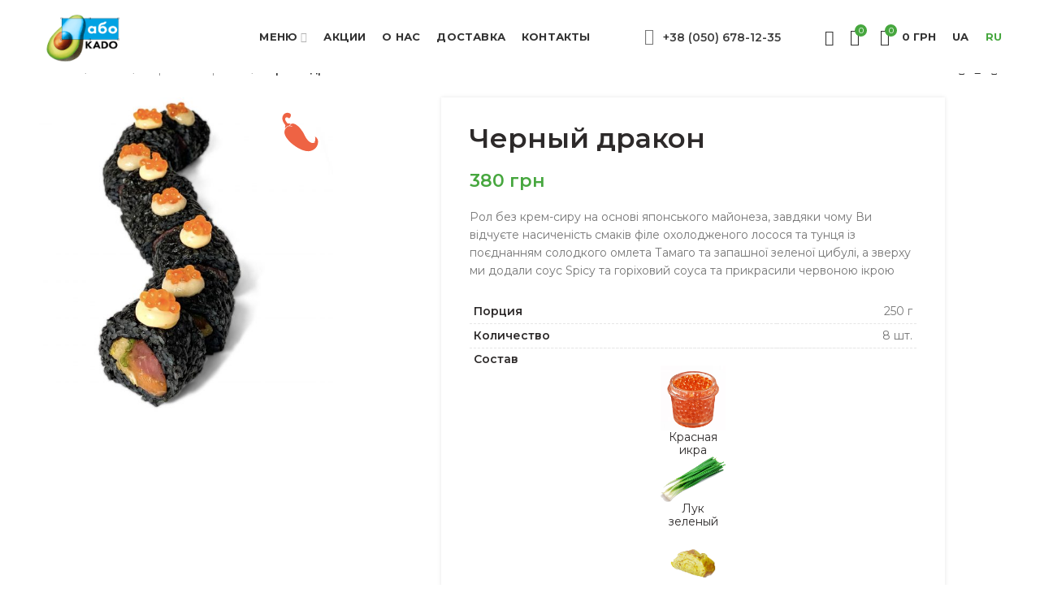

--- FILE ---
content_type: text/html; charset=UTF-8
request_url: https://abokado.com.ua/ru/product/blackdragon/
body_size: 24791
content:
<!DOCTYPE html>
<html lang="ru-RU">
<head>
	<meta charset="UTF-8">
	<meta name="viewport" content="width=device-width, initial-scale=1.0, maximum-scale=1.0, user-scalable=no">
	
	

	<meta name='robots' content='index, follow, max-image-preview:large, max-snippet:-1, max-video-preview:-1' />
<link rel="alternate" hreflang="uk" href="https://abokado.com.ua/product/chornyj-drakon/" />
<link rel="alternate" hreflang="ru" href="https://abokado.com.ua/ru/product/blackdragon/" />
<link rel="alternate" hreflang="x-default" href="https://abokado.com.ua/product/chornyj-drakon/" />

	
	<title>Черный дракон - Abokado. Безкоштовна доставка суші преміум якості в м. Київ</title><link rel="preload" as="style" href="https://fonts.googleapis.com/css?family=Montserrat%3A100%2C200%2C300%2C400%2C500%2C600%2C700%2C800%2C900%2C100italic%2C200italic%2C300italic%2C400italic%2C500italic%2C600italic%2C700italic%2C800italic%2C900italic&#038;display=swap" /><link rel="stylesheet" href="https://fonts.googleapis.com/css?family=Montserrat%3A100%2C200%2C300%2C400%2C500%2C600%2C700%2C800%2C900%2C100italic%2C200italic%2C300italic%2C400italic%2C500italic%2C600italic%2C700italic%2C800italic%2C900italic&#038;display=swap" media="print" onload="this.media='all'" /><noscript><link rel="stylesheet" href="https://fonts.googleapis.com/css?family=Montserrat%3A100%2C200%2C300%2C400%2C500%2C600%2C700%2C800%2C900%2C100italic%2C200italic%2C300italic%2C400italic%2C500italic%2C600italic%2C700italic%2C800italic%2C900italic&#038;display=swap" /></noscript>
	<meta name="description" content="Черный дракон ➨ Доставка величезних свіжих суші додому, в офіс. ✅Знижка 10% на самовивіз і в День Народження. Замовити суші в Києві за тел. ☎ +38 (050) 678-12-35" />
	<link rel="canonical" href="https://abokado.com.ua/ru/product/blackdragon/" />
	<meta property="og:locale" content="ru_RU" />
	<meta property="og:type" content="article" />
	<meta property="og:title" content="Черный дракон - Abokado. Безкоштовна доставка суші преміум якості в м. Київ" />
	<meta property="og:description" content="Черный дракон ➨ Доставка величезних свіжих суші додому, в офіс. ✅Знижка 10% на самовивіз і в День Народження. Замовити суші в Києві за тел. ☎ +38 (050) 678-12-35" />
	<meta property="og:url" content="https://abokado.com.ua/ru/product/blackdragon/" />
	<meta property="og:site_name" content="Abokado" />
	<meta property="article:publisher" content="https://www.facebook.com/abokado.com.ua" />
	<meta property="article:modified_time" content="2025-06-23T01:20:35+00:00" />
	<meta property="og:image" content="https://abokado.com.ua/wp-content/uploads/2020/03/2021-12-21-02.58.40.jpg" />
	<meta property="og:image:width" content="2180" />
	<meta property="og:image:height" content="2180" />
	<meta property="og:image:type" content="image/jpeg" />
	<meta name="twitter:card" content="summary_large_image" />
	<script type="application/ld+json" class="yoast-schema-graph">{"@context":"https://schema.org","@graph":[{"@type":"WebPage","@id":"https://abokado.com.ua/ru/product/blackdragon/","url":"https://abokado.com.ua/ru/product/blackdragon/","name":"Черный дракон - Abokado. Безкоштовна доставка суші преміум якості в м. Київ","isPartOf":{"@id":"https://abokado.com.ua/ru/#website"},"primaryImageOfPage":{"@id":"https://abokado.com.ua/ru/product/blackdragon/#primaryimage"},"image":{"@id":"https://abokado.com.ua/ru/product/blackdragon/#primaryimage"},"thumbnailUrl":"https://abokado.com.ua/wp-content/uploads/2020/03/2021-12-21-02.58.40.jpg","datePublished":"2020-03-26T17:18:00+00:00","dateModified":"2025-06-23T01:20:35+00:00","description":"Черный дракон ➨ Доставка величезних свіжих суші додому, в офіс. ✅Знижка 10% на самовивіз і в День Народження. Замовити суші в Києві за тел. ☎ +38 (050) 678-12-35","breadcrumb":{"@id":"https://abokado.com.ua/ru/product/blackdragon/#breadcrumb"},"inLanguage":"ru-RU","potentialAction":[{"@type":"ReadAction","target":["https://abokado.com.ua/ru/product/blackdragon/"]}]},{"@type":"ImageObject","inLanguage":"ru-RU","@id":"https://abokado.com.ua/ru/product/blackdragon/#primaryimage","url":"https://abokado.com.ua/wp-content/uploads/2020/03/2021-12-21-02.58.40.jpg","contentUrl":"https://abokado.com.ua/wp-content/uploads/2020/03/2021-12-21-02.58.40.jpg","width":2180,"height":2180},{"@type":"BreadcrumbList","@id":"https://abokado.com.ua/ru/product/blackdragon/#breadcrumb","itemListElement":[{"@type":"ListItem","position":1,"name":"Главная страница","item":"https://abokado.com.ua/ru/"},{"@type":"ListItem","position":2,"name":"Меню","item":"https://abokado.com.ua/shop/"},{"@type":"ListItem","position":3,"name":"Черный дракон"}]},{"@type":"WebSite","@id":"https://abokado.com.ua/ru/#website","url":"https://abokado.com.ua/ru/","name":"Abokado","description":"Бесплатная доставка суши премиум качества Позняки, Оболонь","publisher":{"@id":"https://abokado.com.ua/ru/#organization"},"potentialAction":[{"@type":"SearchAction","target":{"@type":"EntryPoint","urlTemplate":"https://abokado.com.ua/ru/?s={search_term_string}"},"query-input":"required name=search_term_string"}],"inLanguage":"ru-RU"},{"@type":"Organization","@id":"https://abokado.com.ua/ru/#organization","name":"Abokado","url":"https://abokado.com.ua/ru/","logo":{"@type":"ImageObject","inLanguage":"ru-RU","@id":"https://abokado.com.ua/ru/#/schema/logo/image/","url":"","contentUrl":"","caption":"Abokado"},"image":{"@id":"https://abokado.com.ua/ru/#/schema/logo/image/"},"sameAs":["https://www.facebook.com/abokado.com.ua","https://www.instagram.com/abokado.com.ua/"]}]}</script>
	


<link rel='dns-prefetch' href='//fonts.googleapis.com' />
<link href='https://fonts.gstatic.com' crossorigin rel='preconnect' />
<link rel='stylesheet' id='wp-block-library-css' href='https://abokado.com.ua/wp-includes/css/dist/block-library/style.min.css?ver=6.3.6' type='text/css' media='all' />
<style id='safe-svg-svg-icon-style-inline-css' type='text/css'>
.safe-svg-cover{text-align:center}.safe-svg-cover .safe-svg-inside{display:inline-block;max-width:100%}.safe-svg-cover svg{height:100%;max-height:100%;max-width:100%;width:100%}

</style>
<link data-minify="1" rel='stylesheet' id='wc-blocks-style-css' href='https://abokado.com.ua/wp-content/cache/min/1/wp-content/plugins/woocommerce/packages/woocommerce-blocks/build/wc-blocks.css?ver=1757192069' type='text/css' media='all' />
<link data-minify="1" rel='stylesheet' id='wc-blocks-style-active-filters-css' href='https://abokado.com.ua/wp-content/cache/min/1/wp-content/plugins/woocommerce/packages/woocommerce-blocks/build/active-filters.css?ver=1757192069' type='text/css' media='all' />
<link data-minify="1" rel='stylesheet' id='wc-blocks-style-add-to-cart-form-css' href='https://abokado.com.ua/wp-content/cache/min/1/wp-content/plugins/woocommerce/packages/woocommerce-blocks/build/add-to-cart-form.css?ver=1757192069' type='text/css' media='all' />
<link data-minify="1" rel='stylesheet' id='wc-blocks-packages-style-css' href='https://abokado.com.ua/wp-content/cache/min/1/wp-content/plugins/woocommerce/packages/woocommerce-blocks/build/packages-style.css?ver=1757192069' type='text/css' media='all' />
<link data-minify="1" rel='stylesheet' id='wc-blocks-style-all-products-css' href='https://abokado.com.ua/wp-content/cache/min/1/wp-content/plugins/woocommerce/packages/woocommerce-blocks/build/all-products.css?ver=1757192069' type='text/css' media='all' />
<link data-minify="1" rel='stylesheet' id='wc-blocks-style-all-reviews-css' href='https://abokado.com.ua/wp-content/cache/min/1/wp-content/plugins/woocommerce/packages/woocommerce-blocks/build/all-reviews.css?ver=1757192069' type='text/css' media='all' />
<link data-minify="1" rel='stylesheet' id='wc-blocks-style-attribute-filter-css' href='https://abokado.com.ua/wp-content/cache/min/1/wp-content/plugins/woocommerce/packages/woocommerce-blocks/build/attribute-filter.css?ver=1757192069' type='text/css' media='all' />
<link data-minify="1" rel='stylesheet' id='wc-blocks-style-breadcrumbs-css' href='https://abokado.com.ua/wp-content/cache/min/1/wp-content/plugins/woocommerce/packages/woocommerce-blocks/build/breadcrumbs.css?ver=1757192069' type='text/css' media='all' />
<link data-minify="1" rel='stylesheet' id='wc-blocks-style-catalog-sorting-css' href='https://abokado.com.ua/wp-content/cache/min/1/wp-content/plugins/woocommerce/packages/woocommerce-blocks/build/catalog-sorting.css?ver=1757192069' type='text/css' media='all' />
<link data-minify="1" rel='stylesheet' id='wc-blocks-style-customer-account-css' href='https://abokado.com.ua/wp-content/cache/min/1/wp-content/plugins/woocommerce/packages/woocommerce-blocks/build/customer-account.css?ver=1757192069' type='text/css' media='all' />
<link data-minify="1" rel='stylesheet' id='wc-blocks-style-featured-category-css' href='https://abokado.com.ua/wp-content/cache/min/1/wp-content/plugins/woocommerce/packages/woocommerce-blocks/build/featured-category.css?ver=1757192069' type='text/css' media='all' />
<link data-minify="1" rel='stylesheet' id='wc-blocks-style-featured-product-css' href='https://abokado.com.ua/wp-content/cache/min/1/wp-content/plugins/woocommerce/packages/woocommerce-blocks/build/featured-product.css?ver=1757192069' type='text/css' media='all' />
<link data-minify="1" rel='stylesheet' id='wc-blocks-style-mini-cart-css' href='https://abokado.com.ua/wp-content/cache/min/1/wp-content/plugins/woocommerce/packages/woocommerce-blocks/build/mini-cart.css?ver=1757192069' type='text/css' media='all' />
<link data-minify="1" rel='stylesheet' id='wc-blocks-style-price-filter-css' href='https://abokado.com.ua/wp-content/cache/min/1/wp-content/plugins/woocommerce/packages/woocommerce-blocks/build/price-filter.css?ver=1757192069' type='text/css' media='all' />
<link data-minify="1" rel='stylesheet' id='wc-blocks-style-product-add-to-cart-css' href='https://abokado.com.ua/wp-content/cache/min/1/wp-content/plugins/woocommerce/packages/woocommerce-blocks/build/product-add-to-cart.css?ver=1757192069' type='text/css' media='all' />
<link data-minify="1" rel='stylesheet' id='wc-blocks-style-product-button-css' href='https://abokado.com.ua/wp-content/cache/min/1/wp-content/plugins/woocommerce/packages/woocommerce-blocks/build/product-button.css?ver=1757192069' type='text/css' media='all' />
<link data-minify="1" rel='stylesheet' id='wc-blocks-style-product-categories-css' href='https://abokado.com.ua/wp-content/cache/min/1/wp-content/plugins/woocommerce/packages/woocommerce-blocks/build/product-categories.css?ver=1757192069' type='text/css' media='all' />
<link data-minify="1" rel='stylesheet' id='wc-blocks-style-product-image-css' href='https://abokado.com.ua/wp-content/cache/min/1/wp-content/plugins/woocommerce/packages/woocommerce-blocks/build/product-image.css?ver=1757192069' type='text/css' media='all' />
<link data-minify="1" rel='stylesheet' id='wc-blocks-style-product-image-gallery-css' href='https://abokado.com.ua/wp-content/cache/min/1/wp-content/plugins/woocommerce/packages/woocommerce-blocks/build/product-image-gallery.css?ver=1757192069' type='text/css' media='all' />
<link data-minify="1" rel='stylesheet' id='wc-blocks-style-product-query-css' href='https://abokado.com.ua/wp-content/cache/min/1/wp-content/plugins/woocommerce/packages/woocommerce-blocks/build/product-query.css?ver=1757192069' type='text/css' media='all' />
<link data-minify="1" rel='stylesheet' id='wc-blocks-style-product-results-count-css' href='https://abokado.com.ua/wp-content/cache/min/1/wp-content/plugins/woocommerce/packages/woocommerce-blocks/build/product-results-count.css?ver=1757192069' type='text/css' media='all' />
<link data-minify="1" rel='stylesheet' id='wc-blocks-style-product-reviews-css' href='https://abokado.com.ua/wp-content/cache/min/1/wp-content/plugins/woocommerce/packages/woocommerce-blocks/build/product-reviews.css?ver=1757192069' type='text/css' media='all' />
<link data-minify="1" rel='stylesheet' id='wc-blocks-style-product-sale-badge-css' href='https://abokado.com.ua/wp-content/cache/min/1/wp-content/plugins/woocommerce/packages/woocommerce-blocks/build/product-sale-badge.css?ver=1757192069' type='text/css' media='all' />
<link data-minify="1" rel='stylesheet' id='wc-blocks-style-product-search-css' href='https://abokado.com.ua/wp-content/cache/min/1/wp-content/plugins/woocommerce/packages/woocommerce-blocks/build/product-search.css?ver=1757192069' type='text/css' media='all' />
<link data-minify="1" rel='stylesheet' id='wc-blocks-style-product-sku-css' href='https://abokado.com.ua/wp-content/cache/min/1/wp-content/plugins/woocommerce/packages/woocommerce-blocks/build/product-sku.css?ver=1757192069' type='text/css' media='all' />
<link data-minify="1" rel='stylesheet' id='wc-blocks-style-product-stock-indicator-css' href='https://abokado.com.ua/wp-content/cache/min/1/wp-content/plugins/woocommerce/packages/woocommerce-blocks/build/product-stock-indicator.css?ver=1757192069' type='text/css' media='all' />
<link data-minify="1" rel='stylesheet' id='wc-blocks-style-product-summary-css' href='https://abokado.com.ua/wp-content/cache/min/1/wp-content/plugins/woocommerce/packages/woocommerce-blocks/build/product-summary.css?ver=1757192069' type='text/css' media='all' />
<link data-minify="1" rel='stylesheet' id='wc-blocks-style-product-title-css' href='https://abokado.com.ua/wp-content/cache/min/1/wp-content/plugins/woocommerce/packages/woocommerce-blocks/build/product-title.css?ver=1757192069' type='text/css' media='all' />
<link data-minify="1" rel='stylesheet' id='wc-blocks-style-rating-filter-css' href='https://abokado.com.ua/wp-content/cache/min/1/wp-content/plugins/woocommerce/packages/woocommerce-blocks/build/rating-filter.css?ver=1757192069' type='text/css' media='all' />
<link data-minify="1" rel='stylesheet' id='wc-blocks-style-reviews-by-category-css' href='https://abokado.com.ua/wp-content/cache/min/1/wp-content/plugins/woocommerce/packages/woocommerce-blocks/build/reviews-by-category.css?ver=1757192069' type='text/css' media='all' />
<link data-minify="1" rel='stylesheet' id='wc-blocks-style-reviews-by-product-css' href='https://abokado.com.ua/wp-content/cache/min/1/wp-content/plugins/woocommerce/packages/woocommerce-blocks/build/reviews-by-product.css?ver=1757192069' type='text/css' media='all' />
<link data-minify="1" rel='stylesheet' id='wc-blocks-style-product-details-css' href='https://abokado.com.ua/wp-content/cache/min/1/wp-content/plugins/woocommerce/packages/woocommerce-blocks/build/product-details.css?ver=1757192069' type='text/css' media='all' />
<link data-minify="1" rel='stylesheet' id='wc-blocks-style-single-product-css' href='https://abokado.com.ua/wp-content/cache/min/1/wp-content/plugins/woocommerce/packages/woocommerce-blocks/build/single-product.css?ver=1757192069' type='text/css' media='all' />
<link data-minify="1" rel='stylesheet' id='wc-blocks-style-stock-filter-css' href='https://abokado.com.ua/wp-content/cache/min/1/wp-content/plugins/woocommerce/packages/woocommerce-blocks/build/stock-filter.css?ver=1757192069' type='text/css' media='all' />
<link data-minify="1" rel='stylesheet' id='wc-blocks-style-cart-css' href='https://abokado.com.ua/wp-content/cache/min/1/wp-content/plugins/woocommerce/packages/woocommerce-blocks/build/cart.css?ver=1757192069' type='text/css' media='all' />
<link data-minify="1" rel='stylesheet' id='wc-blocks-style-checkout-css' href='https://abokado.com.ua/wp-content/cache/min/1/wp-content/plugins/woocommerce/packages/woocommerce-blocks/build/checkout.css?ver=1757192069' type='text/css' media='all' />
<link data-minify="1" rel='stylesheet' id='wc-blocks-style-mini-cart-contents-css' href='https://abokado.com.ua/wp-content/cache/min/1/wp-content/plugins/woocommerce/packages/woocommerce-blocks/build/mini-cart-contents.css?ver=1757192069' type='text/css' media='all' />
<style id='classic-theme-styles-inline-css' type='text/css'>
/*! This file is auto-generated */
.wp-block-button__link{color:#fff;background-color:#32373c;border-radius:9999px;box-shadow:none;text-decoration:none;padding:calc(.667em + 2px) calc(1.333em + 2px);font-size:1.125em}.wp-block-file__button{background:#32373c;color:#fff;text-decoration:none}
</style>
<style id='global-styles-inline-css' type='text/css'>
body{--wp--preset--color--black: #000000;--wp--preset--color--cyan-bluish-gray: #abb8c3;--wp--preset--color--white: #ffffff;--wp--preset--color--pale-pink: #f78da7;--wp--preset--color--vivid-red: #cf2e2e;--wp--preset--color--luminous-vivid-orange: #ff6900;--wp--preset--color--luminous-vivid-amber: #fcb900;--wp--preset--color--light-green-cyan: #7bdcb5;--wp--preset--color--vivid-green-cyan: #00d084;--wp--preset--color--pale-cyan-blue: #8ed1fc;--wp--preset--color--vivid-cyan-blue: #0693e3;--wp--preset--color--vivid-purple: #9b51e0;--wp--preset--gradient--vivid-cyan-blue-to-vivid-purple: linear-gradient(135deg,rgba(6,147,227,1) 0%,rgb(155,81,224) 100%);--wp--preset--gradient--light-green-cyan-to-vivid-green-cyan: linear-gradient(135deg,rgb(122,220,180) 0%,rgb(0,208,130) 100%);--wp--preset--gradient--luminous-vivid-amber-to-luminous-vivid-orange: linear-gradient(135deg,rgba(252,185,0,1) 0%,rgba(255,105,0,1) 100%);--wp--preset--gradient--luminous-vivid-orange-to-vivid-red: linear-gradient(135deg,rgba(255,105,0,1) 0%,rgb(207,46,46) 100%);--wp--preset--gradient--very-light-gray-to-cyan-bluish-gray: linear-gradient(135deg,rgb(238,238,238) 0%,rgb(169,184,195) 100%);--wp--preset--gradient--cool-to-warm-spectrum: linear-gradient(135deg,rgb(74,234,220) 0%,rgb(151,120,209) 20%,rgb(207,42,186) 40%,rgb(238,44,130) 60%,rgb(251,105,98) 80%,rgb(254,248,76) 100%);--wp--preset--gradient--blush-light-purple: linear-gradient(135deg,rgb(255,206,236) 0%,rgb(152,150,240) 100%);--wp--preset--gradient--blush-bordeaux: linear-gradient(135deg,rgb(254,205,165) 0%,rgb(254,45,45) 50%,rgb(107,0,62) 100%);--wp--preset--gradient--luminous-dusk: linear-gradient(135deg,rgb(255,203,112) 0%,rgb(199,81,192) 50%,rgb(65,88,208) 100%);--wp--preset--gradient--pale-ocean: linear-gradient(135deg,rgb(255,245,203) 0%,rgb(182,227,212) 50%,rgb(51,167,181) 100%);--wp--preset--gradient--electric-grass: linear-gradient(135deg,rgb(202,248,128) 0%,rgb(113,206,126) 100%);--wp--preset--gradient--midnight: linear-gradient(135deg,rgb(2,3,129) 0%,rgb(40,116,252) 100%);--wp--preset--font-size--small: 13px;--wp--preset--font-size--medium: 20px;--wp--preset--font-size--large: 36px;--wp--preset--font-size--x-large: 42px;--wp--preset--spacing--20: 0.44rem;--wp--preset--spacing--30: 0.67rem;--wp--preset--spacing--40: 1rem;--wp--preset--spacing--50: 1.5rem;--wp--preset--spacing--60: 2.25rem;--wp--preset--spacing--70: 3.38rem;--wp--preset--spacing--80: 5.06rem;--wp--preset--shadow--natural: 6px 6px 9px rgba(0, 0, 0, 0.2);--wp--preset--shadow--deep: 12px 12px 50px rgba(0, 0, 0, 0.4);--wp--preset--shadow--sharp: 6px 6px 0px rgba(0, 0, 0, 0.2);--wp--preset--shadow--outlined: 6px 6px 0px -3px rgba(255, 255, 255, 1), 6px 6px rgba(0, 0, 0, 1);--wp--preset--shadow--crisp: 6px 6px 0px rgba(0, 0, 0, 1);}:where(.is-layout-flex){gap: 0.5em;}:where(.is-layout-grid){gap: 0.5em;}body .is-layout-flow > .alignleft{float: left;margin-inline-start: 0;margin-inline-end: 2em;}body .is-layout-flow > .alignright{float: right;margin-inline-start: 2em;margin-inline-end: 0;}body .is-layout-flow > .aligncenter{margin-left: auto !important;margin-right: auto !important;}body .is-layout-constrained > .alignleft{float: left;margin-inline-start: 0;margin-inline-end: 2em;}body .is-layout-constrained > .alignright{float: right;margin-inline-start: 2em;margin-inline-end: 0;}body .is-layout-constrained > .aligncenter{margin-left: auto !important;margin-right: auto !important;}body .is-layout-constrained > :where(:not(.alignleft):not(.alignright):not(.alignfull)){max-width: var(--wp--style--global--content-size);margin-left: auto !important;margin-right: auto !important;}body .is-layout-constrained > .alignwide{max-width: var(--wp--style--global--wide-size);}body .is-layout-flex{display: flex;}body .is-layout-flex{flex-wrap: wrap;align-items: center;}body .is-layout-flex > *{margin: 0;}body .is-layout-grid{display: grid;}body .is-layout-grid > *{margin: 0;}:where(.wp-block-columns.is-layout-flex){gap: 2em;}:where(.wp-block-columns.is-layout-grid){gap: 2em;}:where(.wp-block-post-template.is-layout-flex){gap: 1.25em;}:where(.wp-block-post-template.is-layout-grid){gap: 1.25em;}.has-black-color{color: var(--wp--preset--color--black) !important;}.has-cyan-bluish-gray-color{color: var(--wp--preset--color--cyan-bluish-gray) !important;}.has-white-color{color: var(--wp--preset--color--white) !important;}.has-pale-pink-color{color: var(--wp--preset--color--pale-pink) !important;}.has-vivid-red-color{color: var(--wp--preset--color--vivid-red) !important;}.has-luminous-vivid-orange-color{color: var(--wp--preset--color--luminous-vivid-orange) !important;}.has-luminous-vivid-amber-color{color: var(--wp--preset--color--luminous-vivid-amber) !important;}.has-light-green-cyan-color{color: var(--wp--preset--color--light-green-cyan) !important;}.has-vivid-green-cyan-color{color: var(--wp--preset--color--vivid-green-cyan) !important;}.has-pale-cyan-blue-color{color: var(--wp--preset--color--pale-cyan-blue) !important;}.has-vivid-cyan-blue-color{color: var(--wp--preset--color--vivid-cyan-blue) !important;}.has-vivid-purple-color{color: var(--wp--preset--color--vivid-purple) !important;}.has-black-background-color{background-color: var(--wp--preset--color--black) !important;}.has-cyan-bluish-gray-background-color{background-color: var(--wp--preset--color--cyan-bluish-gray) !important;}.has-white-background-color{background-color: var(--wp--preset--color--white) !important;}.has-pale-pink-background-color{background-color: var(--wp--preset--color--pale-pink) !important;}.has-vivid-red-background-color{background-color: var(--wp--preset--color--vivid-red) !important;}.has-luminous-vivid-orange-background-color{background-color: var(--wp--preset--color--luminous-vivid-orange) !important;}.has-luminous-vivid-amber-background-color{background-color: var(--wp--preset--color--luminous-vivid-amber) !important;}.has-light-green-cyan-background-color{background-color: var(--wp--preset--color--light-green-cyan) !important;}.has-vivid-green-cyan-background-color{background-color: var(--wp--preset--color--vivid-green-cyan) !important;}.has-pale-cyan-blue-background-color{background-color: var(--wp--preset--color--pale-cyan-blue) !important;}.has-vivid-cyan-blue-background-color{background-color: var(--wp--preset--color--vivid-cyan-blue) !important;}.has-vivid-purple-background-color{background-color: var(--wp--preset--color--vivid-purple) !important;}.has-black-border-color{border-color: var(--wp--preset--color--black) !important;}.has-cyan-bluish-gray-border-color{border-color: var(--wp--preset--color--cyan-bluish-gray) !important;}.has-white-border-color{border-color: var(--wp--preset--color--white) !important;}.has-pale-pink-border-color{border-color: var(--wp--preset--color--pale-pink) !important;}.has-vivid-red-border-color{border-color: var(--wp--preset--color--vivid-red) !important;}.has-luminous-vivid-orange-border-color{border-color: var(--wp--preset--color--luminous-vivid-orange) !important;}.has-luminous-vivid-amber-border-color{border-color: var(--wp--preset--color--luminous-vivid-amber) !important;}.has-light-green-cyan-border-color{border-color: var(--wp--preset--color--light-green-cyan) !important;}.has-vivid-green-cyan-border-color{border-color: var(--wp--preset--color--vivid-green-cyan) !important;}.has-pale-cyan-blue-border-color{border-color: var(--wp--preset--color--pale-cyan-blue) !important;}.has-vivid-cyan-blue-border-color{border-color: var(--wp--preset--color--vivid-cyan-blue) !important;}.has-vivid-purple-border-color{border-color: var(--wp--preset--color--vivid-purple) !important;}.has-vivid-cyan-blue-to-vivid-purple-gradient-background{background: var(--wp--preset--gradient--vivid-cyan-blue-to-vivid-purple) !important;}.has-light-green-cyan-to-vivid-green-cyan-gradient-background{background: var(--wp--preset--gradient--light-green-cyan-to-vivid-green-cyan) !important;}.has-luminous-vivid-amber-to-luminous-vivid-orange-gradient-background{background: var(--wp--preset--gradient--luminous-vivid-amber-to-luminous-vivid-orange) !important;}.has-luminous-vivid-orange-to-vivid-red-gradient-background{background: var(--wp--preset--gradient--luminous-vivid-orange-to-vivid-red) !important;}.has-very-light-gray-to-cyan-bluish-gray-gradient-background{background: var(--wp--preset--gradient--very-light-gray-to-cyan-bluish-gray) !important;}.has-cool-to-warm-spectrum-gradient-background{background: var(--wp--preset--gradient--cool-to-warm-spectrum) !important;}.has-blush-light-purple-gradient-background{background: var(--wp--preset--gradient--blush-light-purple) !important;}.has-blush-bordeaux-gradient-background{background: var(--wp--preset--gradient--blush-bordeaux) !important;}.has-luminous-dusk-gradient-background{background: var(--wp--preset--gradient--luminous-dusk) !important;}.has-pale-ocean-gradient-background{background: var(--wp--preset--gradient--pale-ocean) !important;}.has-electric-grass-gradient-background{background: var(--wp--preset--gradient--electric-grass) !important;}.has-midnight-gradient-background{background: var(--wp--preset--gradient--midnight) !important;}.has-small-font-size{font-size: var(--wp--preset--font-size--small) !important;}.has-medium-font-size{font-size: var(--wp--preset--font-size--medium) !important;}.has-large-font-size{font-size: var(--wp--preset--font-size--large) !important;}.has-x-large-font-size{font-size: var(--wp--preset--font-size--x-large) !important;}
.wp-block-navigation a:where(:not(.wp-element-button)){color: inherit;}
:where(.wp-block-post-template.is-layout-flex){gap: 1.25em;}:where(.wp-block-post-template.is-layout-grid){gap: 1.25em;}
:where(.wp-block-columns.is-layout-flex){gap: 2em;}:where(.wp-block-columns.is-layout-grid){gap: 2em;}
.wp-block-pullquote{font-size: 1.5em;line-height: 1.6;}
</style>
<link data-minify="1" rel='stylesheet' id='rs-plugin-settings-css' href='https://abokado.com.ua/wp-content/cache/min/1/wp-content/plugins/revslider/public/assets/css/settings.css?ver=1757192069' type='text/css' media='all' />
<style id='rs-plugin-settings-inline-css' type='text/css'>
#rs-demo-id {}
</style>
<style id='woocommerce-inline-inline-css' type='text/css'>
.woocommerce form .form-row .required { visibility: visible; }
</style>
<link rel='stylesheet' id='wpml-menu-item-0-css' href='https://abokado.com.ua/wp-content/plugins/sitepress-multilingual-cms/templates/language-switchers/menu-item/style.min.css?ver=1' type='text/css' media='all' />
<link data-minify="1" rel='stylesheet' id='slick-css' href='https://abokado.com.ua/wp-content/cache/min/1/wp-content/themes/woodmart-child/css/slick.css?ver=1757192069' type='text/css' media='all' />
<link data-minify="1" rel='stylesheet' id='slick-theme-css' href='https://abokado.com.ua/wp-content/cache/min/1/wp-content/themes/woodmart-child/css/slick-theme.css?ver=1757192069' type='text/css' media='all' />
<link data-minify="1" rel='stylesheet' id='js_composer_front-css' href='https://abokado.com.ua/wp-content/cache/min/1/wp-content/plugins/js_composer/assets/css/js_composer.min.css?ver=1757192069' type='text/css' media='all' />
<link data-minify="1" rel='stylesheet' id='popup-maker-site-css' href='https://abokado.com.ua/wp-content/cache/min/1/wp-content/uploads/pum/pum-site-styles.css?ver=1757192069' type='text/css' media='all' />
<link rel='stylesheet' id='font-awesome-css-css' href='https://abokado.com.ua/wp-content/themes/woodmart/css/font-awesome-light.min.css?ver=4.5.2' type='text/css' media='all' />
<link rel='stylesheet' id='bootstrap-css' href='https://abokado.com.ua/wp-content/themes/woodmart/css/bootstrap.min.css?ver=4.5.2' type='text/css' media='all' />
<link rel='stylesheet' id='woodmart-style-css' href='https://abokado.com.ua/wp-content/themes/woodmart/style.min.css?ver=4.5.2' type='text/css' media='all' />
<link data-minify="1" rel='stylesheet' id='xts-style-header_337920-css' href='https://abokado.com.ua/wp-content/cache/min/1/wp-content/uploads/2022/04/xts-header_337920-1650621937.css?ver=1757192069' type='text/css' media='all' />
<link data-minify="1" rel='stylesheet' id='xts-style-theme_settings_default-css' href='https://abokado.com.ua/wp-content/cache/min/1/wp-content/uploads/2025/06/xts-theme_settings_default-1750685455.css?ver=1757192069' type='text/css' media='all' />
<link data-minify="1" rel='stylesheet' id='child-style-css' href='https://abokado.com.ua/wp-content/cache/min/1/wp-content/themes/woodmart-child/style.css?ver=1757192069' type='text/css' media='all' />

<script type='text/javascript' id='wpml-cookie-js-extra'>
/* <![CDATA[ */
var wpml_cookies = {"wp-wpml_current_language":{"value":"ru","expires":1,"path":"\/"}};
var wpml_cookies = {"wp-wpml_current_language":{"value":"ru","expires":1,"path":"\/"}};
/* ]]> */
</script>
<script data-minify="1" type='text/javascript' src='https://abokado.com.ua/wp-content/cache/min/1/wp-content/plugins/sitepress-multilingual-cms/res/js/cookies/language-cookie.js?ver=1757192069' id='wpml-cookie-js' defer></script>
<script type='text/javascript' src='https://abokado.com.ua/wp-includes/js/jquery/jquery.min.js?ver=3.7.0' id='jquery-core-js'></script>
<script type='text/javascript' src='https://abokado.com.ua/wp-includes/js/jquery/jquery-migrate.min.js?ver=3.4.1' id='jquery-migrate-js' defer></script>
<script type='text/javascript' src='https://abokado.com.ua/wp-content/plugins/revslider/public/assets/js/jquery.themepunch.tools.min.js?ver=5.4.8.3' id='tp-tools-js' defer></script>
<script type='text/javascript' src='https://abokado.com.ua/wp-content/plugins/revslider/public/assets/js/jquery.themepunch.revolution.min.js?ver=5.4.8.3' id='revmin-js' defer></script>
<script type='text/javascript' src='https://abokado.com.ua/wp-content/plugins/woocommerce/assets/js/jquery-blockui/jquery.blockUI.min.js?ver=2.7.0-wc.8.0.3' id='jquery-blockui-js' defer></script>
<script type='text/javascript' id='wc-add-to-cart-js-extra'>
/* <![CDATA[ */
var wc_add_to_cart_params = {"ajax_url":"\/wp-admin\/admin-ajax.php?lang=ru","wc_ajax_url":"\/ru\/?wc-ajax=%%endpoint%%","i18n_view_cart":"\u041f\u0440\u043e\u0441\u043c\u043e\u0442\u0440 \u043a\u043e\u0440\u0437\u0438\u043d\u044b","cart_url":"https:\/\/abokado.com.ua\/ru\/cart\/","is_cart":"","cart_redirect_after_add":"no"};
/* ]]> */
</script>
<script type='text/javascript' src='https://abokado.com.ua/wp-content/plugins/woocommerce/assets/js/frontend/add-to-cart.min.js?ver=8.0.3' id='wc-add-to-cart-js' defer></script>
<script data-minify="1" type='text/javascript' src='https://abokado.com.ua/wp-content/cache/min/1/wp-content/plugins/js_composer/assets/js/vendors/woocommerce-add-to-cart.js?ver=1757192069' id='vc_woocommerce-add-to-cart-js-js' defer></script>
<script></script><link rel="https://api.w.org/" href="https://abokado.com.ua/ru/wp-json/" /><link rel="alternate" type="application/json" href="https://abokado.com.ua/ru/wp-json/wp/v2/product/11620" />




<meta name="generator" content="Saphali Lite 1.9.0" />

<meta name="theme-color" content="">	<noscript><style>.woocommerce-product-gallery{ opacity: 1 !important; }</style></noscript>
	<meta name="generator" content="Powered by WPBakery Page Builder - drag and drop page builder for WordPress."/>
<meta name="generator" content="Powered by Slider Revolution 5.4.8.3 - responsive, Mobile-Friendly Slider Plugin for WordPress with comfortable drag and drop interface." />
<link rel="icon" href="https://abokado.com.ua/wp-content/uploads/2020/04/cropped-icon-scaled-1-32x32.jpg" sizes="32x32" />
<link rel="icon" href="https://abokado.com.ua/wp-content/uploads/2020/04/cropped-icon-scaled-1-192x192.jpg" sizes="192x192" />
<link rel="apple-touch-icon" href="https://abokado.com.ua/wp-content/uploads/2020/04/cropped-icon-scaled-1-180x180.jpg" />
<meta name="msapplication-TileImage" content="https://abokado.com.ua/wp-content/uploads/2020/04/cropped-icon-scaled-1-270x270.jpg" />
<script type="text/javascript">function setREVStartSize(e){									
						try{ e.c=jQuery(e.c);var i=jQuery(window).width(),t=9999,r=0,n=0,l=0,f=0,s=0,h=0;
							if(e.responsiveLevels&&(jQuery.each(e.responsiveLevels,function(e,f){f>i&&(t=r=f,l=e),i>f&&f>r&&(r=f,n=e)}),t>r&&(l=n)),f=e.gridheight[l]||e.gridheight[0]||e.gridheight,s=e.gridwidth[l]||e.gridwidth[0]||e.gridwidth,h=i/s,h=h>1?1:h,f=Math.round(h*f),"fullscreen"==e.sliderLayout){var u=(e.c.width(),jQuery(window).height());if(void 0!=e.fullScreenOffsetContainer){var c=e.fullScreenOffsetContainer.split(",");if (c) jQuery.each(c,function(e,i){u=jQuery(i).length>0?u-jQuery(i).outerHeight(!0):u}),e.fullScreenOffset.split("%").length>1&&void 0!=e.fullScreenOffset&&e.fullScreenOffset.length>0?u-=jQuery(window).height()*parseInt(e.fullScreenOffset,0)/100:void 0!=e.fullScreenOffset&&e.fullScreenOffset.length>0&&(u-=parseInt(e.fullScreenOffset,0))}f=u}else void 0!=e.minHeight&&f<e.minHeight&&(f=e.minHeight);e.c.closest(".rev_slider_wrapper").css({height:f})					
						}catch(d){console.log("Failure at Presize of Slider:"+d)}						
					};</script>
<style>		
		
		</style><noscript><style> .wpb_animate_when_almost_visible { opacity: 1; }</style></noscript>

<script>(function(w,d,s,l,i){w[l]=w[l]||[];w[l].push({'gtm.start':
new Date().getTime(),event:'gtm.js'});var f=d.getElementsByTagName(s)[0],
j=d.createElement(s),dl=l!='dataLayer'?'&l='+l:'';j.async=true;j.src=
'https://www.googletagmanager.com/gtm.js?id='+i+dl;f.parentNode.insertBefore(j,f);
})(window,document,'script','dataLayer','GTM-5ZC9WFQ');</script>

	
<script>
  !function(f,b,e,v,n,t,s)
  {if(f.fbq)return;n=f.fbq=function(){n.callMethod?
  n.callMethod.apply(n,arguments):n.queue.push(arguments)};
  if(!f._fbq)f._fbq=n;n.push=n;n.loaded=!0;n.version='2.0';
  n.queue=[];t=b.createElement(e);t.async=!0;
  t.src=v;s=b.getElementsByTagName(e)[0];
  s.parentNode.insertBefore(t,s)}(window, document,'script',
  'https://connect.facebook.net/en_US/fbevents.js');
  fbq('init', '2539288166292901');
  fbq('track', 'PageView');
</script>
<noscript><img height="1" width="1" style="display:none"
  src="https://www.facebook.com/tr?id=2539288166292901&ev=PageView&noscript=1"
/></noscript>

</head>

<body class="product-template-default single single-product postid-11620 theme-woodmart woocommerce woocommerce-page woocommerce-no-js wrapper-full-width-content form-style-square form-border-width-2 woodmart-product-design-default categories-accordion-on woodmart-archive-shop woodmart-ajax-shop-on offcanvas-sidebar-mobile offcanvas-sidebar-tablet notifications-sticky sticky-toolbar-on btns-default-flat btns-default-dark btns-default-hover-dark btns-shop-3d btns-shop-light btns-shop-hover-light btns-accent-flat btns-accent-light btns-accent-hover-light wpb-js-composer js-comp-ver-7.0 vc_responsive">
		
	<div class="website-wrapper">

		
			
			<header class="whb-header whb-full-width whb-sticky-shadow whb-scroll-stick whb-sticky-real">

				<div class="whb-main-header">
	
<div class="whb-row whb-top-bar whb-not-sticky-row whb-with-bg whb-without-border whb-color-dark whb-flex-flex-middle whb-hidden-desktop">
	<div class="container">
		<div class="whb-flex-row whb-top-bar-inner">
			<div class="whb-column whb-col-left whb-visible-lg">
	
<div class="whb-text-element reset-mb-10 "><strong><span style="color: #ffffff;">ADD ANYTHING HERE OR JUST REMOVE IT…</span></strong></div>
</div>
<div class="whb-column whb-col-center whb-visible-lg whb-empty-column">
	</div>
<div class="whb-column whb-col-right whb-visible-lg">
	
			<div class="woodmart-social-icons text-center icons-design-default icons-size- color-scheme-light social-share social-form-circle">
				
				
				
				
				
				
				
				
				
				
				
				
				
				
				
				
				
								
				
				
			</div>

		<div class="whb-navigation whb-secondary-menu site-navigation woodmart-navigation menu-right navigation-style-bordered" role="navigation">
	</div>
</div>
<div class="whb-column whb-col-mobile whb-hidden-lg">
	
			<div class="woodmart-social-icons text-left icons-design-bordered icons-size- color-scheme-dark social-follow social-form-circle">
									<a rel="nofollow" href="https://www.facebook.com/abokado.com.ua" target="_blank" class=" woodmart-social-icon social-facebook">
						<i class="fa fa-facebook"></i>
						<span class="woodmart-social-icon-name">Facebook</span>
					</a>
				
				
				
									<a rel="nofollow" href="https://www.instagram.com/abokado.com.ua/" target="_blank" class=" woodmart-social-icon social-instagram">
						<i class="fa fa-instagram"></i>
						<span class="woodmart-social-icon-name">Instagram</span>
					</a>
				
				
				
				
				
				
				
				
				
				
				
				
				
				
								
				
				
			</div>

		
<div class="whb-text-element reset-mb-10 "><div style="font-weight: 600; margin-left: 20px; font-size: 14px;"><a href="tel:+380506781235">+38 (050) 678-12-35</a></div></div>
<div class="whb-navigation whb-secondary-menu site-navigation woodmart-navigation menu-left navigation-style-default" role="navigation">
	<div class="menu-lang-container"><ul id="menu-lang" class="menu"><li id="menu-item-wpml-ls-206-uk" class="menu-item wpml-ls-slot-206 wpml-ls-item wpml-ls-item-uk wpml-ls-menu-item wpml-ls-first-item menu-item-type-wpml_ls_menu_item menu-item-object-wpml_ls_menu_item menu-item-wpml-ls-206-uk item-level-0 menu-item-design-default menu-simple-dropdown item-event-hover"><a title="UA" href="https://abokado.com.ua/product/chornyj-drakon/" class="woodmart-nav-link"><span class="nav-link-text"><span class="wpml-ls-display">UA</span></span></a></li>
<li id="menu-item-wpml-ls-206-ru" class="menu-item wpml-ls-slot-206 wpml-ls-item wpml-ls-item-ru wpml-ls-current-language wpml-ls-menu-item wpml-ls-last-item menu-item-type-wpml_ls_menu_item menu-item-object-wpml_ls_menu_item menu-item-wpml-ls-206-ru item-level-0 menu-item-design-default menu-simple-dropdown item-event-hover"><a title="RU" href="https://abokado.com.ua/ru/product/blackdragon/" class="woodmart-nav-link"><span class="nav-link-text"><span class="wpml-ls-display">RU</span></span></a></li>
</ul></div></div>
</div>
		</div>
	</div>
</div>

<div class="whb-row whb-general-header whb-sticky-row whb-without-bg whb-without-border whb-color-dark whb-flex-equal-sides">
	<div class="container">
		<div class="whb-flex-row whb-general-header-inner">
			<div class="whb-column whb-col-left whb-visible-lg">
	<div class="site-logo">
	<div class="woodmart-logo-wrap switch-logo-enable">
		<a href="https://abokado.com.ua/ru/" class="woodmart-logo woodmart-main-logo" rel="home">
			<img src="https://abokado.com.ua/wp-content/uploads/2020/04/abokado_logo.png" alt="Abokado" style="max-width: 146px;" />		</a>
								<a href="https://abokado.com.ua/ru/" class="woodmart-logo woodmart-sticky-logo" rel="home">
				<img src="https://abokado.com.ua/wp-content/uploads/2020/04/abokado_logo.png" alt="Abokado" style="max-width: 146px;" />			</a>
			</div>
</div>
</div>
<div class="whb-column whb-col-center whb-visible-lg">
	<div class="whb-navigation whb-primary-menu main-nav site-navigation woodmart-navigation menu-left navigation-style-default" role="navigation">
	<div class="menu-menu_ru-container"><ul id="menu-menu_ru" class="menu"><li id="menu-item-12573" class="menu-item menu-item-type-post_type menu-item-object-page menu-item-has-children current_page_parent menu-item-12573 item-level-0 menu-item-design-default menu-simple-dropdown item-event-hover"><a href="https://abokado.com.ua/ru/shop/" class="woodmart-nav-link"><span class="nav-link-text">Меню</span></a>
<div class="sub-menu-dropdown color-scheme-dark">

<div class="container">

<ul class="sub-menu color-scheme-dark">
	<li id="menu-item-14444" class="menu-item menu-item-type-taxonomy menu-item-object-product_cat menu-item-14444 item-level-1"><a href="https://abokado.com.ua/ru/product-category/sety/" class="woodmart-nav-link"><span class="nav-link-text">Сеты</span></a></li>
	<li id="menu-item-12598" class="menu-item menu-item-type-taxonomy menu-item-object-product_cat current-product-ancestor current-menu-parent current-product-parent menu-item-has-children menu-item-12598 item-level-1"><a href="https://abokado.com.ua/ru/product-category/rolls/" class="woodmart-nav-link"><span class="nav-link-text">Роллы</span></a>
	<ul class="sub-sub-menu color-scheme-dark">
		<li id="menu-item-41484" class="menu-item menu-item-type-taxonomy menu-item-object-product_cat menu-item-41484 item-level-2"><a href="https://abokado.com.ua/ru/product-category/rolls/fyladelfyia/" class="woodmart-nav-link"><span class="nav-link-text">Филадельфия</span></a></li>
		<li id="menu-item-41487" class="menu-item menu-item-type-taxonomy menu-item-object-product_cat current-product-ancestor current-menu-parent current-product-parent menu-item-41487 item-level-2"><a href="https://abokado.com.ua/ru/product-category/rolls/fyrmennye-rolly/" class="woodmart-nav-link"><span class="nav-link-text">Фирменные роллы</span></a></li>
		<li id="menu-item-41479" class="menu-item menu-item-type-taxonomy menu-item-object-product_cat menu-item-41479 item-level-2"><a href="https://abokado.com.ua/ru/product-category/rolls/zapechennye-rolly/" class="woodmart-nav-link"><span class="nav-link-text">Запеченные роллы</span></a></li>
		<li id="menu-item-41483" class="menu-item menu-item-type-taxonomy menu-item-object-product_cat menu-item-41483 item-level-2"><a href="https://abokado.com.ua/ru/product-category/rolls/felyks/" class="woodmart-nav-link"><span class="nav-link-text">Феликс</span></a></li>
		<li id="menu-item-41480" class="menu-item menu-item-type-taxonomy menu-item-object-product_cat menu-item-41480 item-level-2"><a href="https://abokado.com.ua/ru/product-category/rolls/kalyfornyia/" class="woodmart-nav-link"><span class="nav-link-text">Калифорния</span></a></li>
		<li id="menu-item-41478" class="menu-item menu-item-type-taxonomy menu-item-object-product_cat menu-item-41478 item-level-2"><a href="https://abokado.com.ua/ru/product-category/rolls/bonyto/" class="woodmart-nav-link"><span class="nav-link-text">Бонито</span></a></li>
		<li id="menu-item-41481" class="menu-item menu-item-type-taxonomy menu-item-object-product_cat menu-item-41481 item-level-2"><a href="https://abokado.com.ua/ru/product-category/rolls/maky/" class="woodmart-nav-link"><span class="nav-link-text">Маки</span></a></li>
		<li id="menu-item-41482" class="menu-item menu-item-type-taxonomy menu-item-object-product_cat menu-item-41482 item-level-2"><a href="https://abokado.com.ua/ru/product-category/rolls/pynk/" class="woodmart-nav-link"><span class="nav-link-text">Пинк</span></a></li>
	</ul>
</li>
	<li id="menu-item-12599" class="menu-item menu-item-type-taxonomy menu-item-object-product_cat menu-item-12599 item-level-1"><a href="https://abokado.com.ua/ru/product-category/nigirigunkan/" class="woodmart-nav-link"><span class="nav-link-text">Суши</span></a></li>
	<li id="menu-item-13705" class="menu-item menu-item-type-taxonomy menu-item-object-product_cat menu-item-13705 item-level-1"><a href="https://abokado.com.ua/ru/product-category/supy/" class="woodmart-nav-link"><span class="nav-link-text">Супы</span></a></li>
	<li id="menu-item-13704" class="menu-item menu-item-type-taxonomy menu-item-object-product_cat menu-item-13704 item-level-1"><a href="https://abokado.com.ua/ru/product-category/zakuski/" class="woodmart-nav-link"><span class="nav-link-text">Закуски</span></a></li>
	<li id="menu-item-16630" class="menu-item menu-item-type-taxonomy menu-item-object-product_cat menu-item-16630 item-level-1"><a href="https://abokado.com.ua/ru/product-category/desert/" class="woodmart-nav-link"><span class="nav-link-text">Десерты</span></a></li>
	<li id="menu-item-12600" class="menu-item menu-item-type-taxonomy menu-item-object-product_cat menu-item-12600 item-level-1"><a href="https://abokado.com.ua/ru/product-category/drinks/" class="woodmart-nav-link"><span class="nav-link-text">Напитки</span></a></li>
</ul>
</div>
</div>
</li>
<li id="menu-item-13396" class="menu-item menu-item-type-post_type menu-item-object-page menu-item-13396 item-level-0 menu-item-design-default menu-simple-dropdown item-event-hover"><a href="https://abokado.com.ua/ru/promotions/" class="woodmart-nav-link"><span class="nav-link-text">Акции</span></a></li>
<li id="menu-item-12574" class="menu-item menu-item-type-post_type menu-item-object-page menu-item-12574 item-level-0 menu-item-design-default menu-simple-dropdown item-event-hover"><a href="https://abokado.com.ua/ru/about/" class="woodmart-nav-link"><span class="nav-link-text">О нас</span></a></li>
<li id="menu-item-12577" class="menu-item menu-item-type-post_type menu-item-object-page menu-item-12577 item-level-0 menu-item-design-default menu-simple-dropdown item-event-hover"><a href="https://abokado.com.ua/ru/delivery/" class="woodmart-nav-link"><span class="nav-link-text">Доставка</span></a></li>
<li id="menu-item-12575" class="menu-item menu-item-type-post_type menu-item-object-page menu-item-12575 item-level-0 menu-item-design-default menu-simple-dropdown item-event-hover"><a href="https://abokado.com.ua/ru/contact/" class="woodmart-nav-link"><span class="nav-link-text">Контакты</span></a></li>
</ul></div></div>

<div class="whb-text-element reset-mb-10 "><div style="font-weight: 600;"><i class="fa fa-mobile" style="width: 25px; font-size: 20px; margin-left: 40px; text-align: center; margin-right: 4px;"></i><a href="tel:+380506781235">+38 (050) 678-12-35</a></div></div>
</div>
<div class="whb-column whb-col-right whb-visible-lg">
	<div class="woodmart-header-links woodmart-navigation menu-simple-dropdown wd-tools-element item-event-hover  my-account-with-icon"  title="Личный кабинет">
			<a href="https://abokado.com.ua/ru/my-account/">
			<span class="wd-tools-icon">
							</span>
			<span class="wd-tools-text">
				Вход / регистрация			</span>
		</a>
		
		
					<div class="sub-menu-dropdown menu-item-register color-scheme-dark">
						<div class="login-dropdown-inner">
							<h3 class="login-title"><span>Войти</span><a class="create-account-link" href="https://abokado.com.ua/ru/my-account/?action=register">Создать аккаунт</a></h3>
										<form method="post" class="login woocommerce-form woocommerce-form-login " action="https://abokado.com.ua/ru/my-account/" >

				
				
				<p class="woocommerce-FormRow woocommerce-FormRow--wide form-row form-row-wide form-row-username">
					<label for="username">Имя пользователя или Email&nbsp;<span class="required">*</span></label>
					<input type="text" class="woocommerce-Input woocommerce-Input--text input-text" name="username" id="username" autocomplete="username" value="" />
				</p>
				<p class="woocommerce-FormRow woocommerce-FormRow--wide form-row form-row-wide form-row-password">
					<label for="password">Пароль&nbsp;<span class="required">*</span></label>
					<input class="woocommerce-Input woocommerce-Input--text input-text" type="password" name="password" id="password" autocomplete="current-password" />
				</p>

				
				<p class="form-row">
					<input type="hidden" id="woocommerce-login-nonce" name="woocommerce-login-nonce" value="fdbf883890" /><input type="hidden" name="_wp_http_referer" value="/ru/product/blackdragon/" />										<button type="submit" class="button woocommerce-button woocommerce-form-login__submit" name="login" value="Войти">Войти</button>
				</p>

				<div class="login-form-footer">
					<a href="https://abokado.com.ua/ru/my-account/lost-password/" class="woocommerce-LostPassword lost_password">Забыли пароль?</a>
					<label class="woocommerce-form__label woocommerce-form__label-for-checkbox woocommerce-form-login__rememberme">
						<input class="woocommerce-form__input woocommerce-form__input-checkbox" name="rememberme" type="checkbox" value="forever" /> <span>Запомнить</span>
					</label>
				</div>
				
				
				
			</form>

		
						</div>
					</div>
					</div>

<div class="woodmart-wishlist-info-widget wd-tools-element wd-style-icon with-product-count" title="Мой список избранного">
	<a href="https://abokado.com.ua/ru/product/blackdragon/">
		<span class="wishlist-icon wd-tools-icon">
			
							<span class="wishlist-count wd-tools-count">
					0				</span>
					</span>
		<span class="wishlist-label wd-tools-text">
			Избранное		</span>
	</a>
</div>

<div class="woodmart-shopping-cart wd-tools-element woodmart-cart-design-2 cart-widget-opener" title="Ваша корзина">
	<a href="https://abokado.com.ua/ru/cart/">
		<span class="woodmart-cart-icon wd-tools-icon">
						
										<span class="woodmart-cart-number">0 <span>items</span></span>
							</span>
		<span class="woodmart-cart-totals wd-tools-text">
			
			<span class="subtotal-divider">/</span>
						<span class="woodmart-cart-subtotal"><span class="woocommerce-Price-amount amount"><bdi>0&nbsp;<span class="woocommerce-Price-currencySymbol">грн</span></bdi></span></span>
				</span>
	</a>
	</div>
<div class="whb-navigation whb-secondary-menu site-navigation woodmart-navigation menu-right navigation-style-default" role="navigation">
	<div class="menu-lang-container"><ul id="menu-lang-1" class="menu"><li class="menu-item wpml-ls-slot-206 wpml-ls-item wpml-ls-item-uk wpml-ls-menu-item wpml-ls-first-item menu-item-type-wpml_ls_menu_item menu-item-object-wpml_ls_menu_item menu-item-wpml-ls-206-uk item-level-0 menu-item-design-default menu-simple-dropdown item-event-hover"><a title="UA" href="https://abokado.com.ua/product/chornyj-drakon/" class="woodmart-nav-link"><span class="nav-link-text"><span class="wpml-ls-display">UA</span></span></a></li>
<li class="menu-item wpml-ls-slot-206 wpml-ls-item wpml-ls-item-ru wpml-ls-current-language wpml-ls-menu-item wpml-ls-last-item menu-item-type-wpml_ls_menu_item menu-item-object-wpml_ls_menu_item menu-item-wpml-ls-206-ru item-level-0 menu-item-design-default menu-simple-dropdown item-event-hover"><a title="RU" href="https://abokado.com.ua/ru/product/blackdragon/" class="woodmart-nav-link"><span class="nav-link-text"><span class="wpml-ls-display">RU</span></span></a></li>
</ul></div></div>
</div>
<div class="whb-column whb-mobile-left whb-hidden-lg">
	<div class="woodmart-burger-icon wd-tools-element mobile-nav-icon whb-mobile-nav-icon wd-style-text">
	<a href="#">
					<span class="woodmart-burger wd-tools-icon"></span>
				<span class="woodmart-burger-label wd-tools-text">Навигация</span>
	</a>
</div></div>
<div class="whb-column whb-mobile-center whb-hidden-lg">
	<div class="site-logo">
	<div class="woodmart-logo-wrap switch-logo-enable">
		<a href="https://abokado.com.ua/ru/" class="woodmart-logo woodmart-main-logo" rel="home">
			<img src="https://abokado.com.ua/wp-content/uploads/2020/04/abokado_logo.png" alt="Abokado" style="max-width: 146px;" />		</a>
								<a href="https://abokado.com.ua/ru/" class="woodmart-logo woodmart-sticky-logo" rel="home">
				<img src="https://abokado.com.ua/wp-content/uploads/2020/04/abokado_logo.png" alt="Abokado" style="max-width: 146px;" />			</a>
			</div>
</div>
</div>
<div class="whb-column whb-mobile-right whb-hidden-lg">
	<div class="woodmart-header-links woodmart-navigation menu-simple-dropdown wd-tools-element item-event-hover  my-account-with-icon"  title="Личный кабинет">
			<a href="https://abokado.com.ua/ru/my-account/">
			<span class="wd-tools-icon">
							</span>
			<span class="wd-tools-text">
				Вход / регистрация			</span>
		</a>
		
		
					<div class="sub-menu-dropdown menu-item-register color-scheme-dark">
						<div class="login-dropdown-inner">
							<h3 class="login-title"><span>Войти</span><a class="create-account-link" href="https://abokado.com.ua/ru/my-account/?action=register">Создать аккаунт</a></h3>
										<form method="post" class="login woocommerce-form woocommerce-form-login " action="https://abokado.com.ua/ru/my-account/" >

				
				
				<p class="woocommerce-FormRow woocommerce-FormRow--wide form-row form-row-wide form-row-username">
					<label for="username">Имя пользователя или Email&nbsp;<span class="required">*</span></label>
					<input type="text" class="woocommerce-Input woocommerce-Input--text input-text" name="username" id="username" autocomplete="username" value="" />
				</p>
				<p class="woocommerce-FormRow woocommerce-FormRow--wide form-row form-row-wide form-row-password">
					<label for="password">Пароль&nbsp;<span class="required">*</span></label>
					<input class="woocommerce-Input woocommerce-Input--text input-text" type="password" name="password" id="password" autocomplete="current-password" />
				</p>

				
				<p class="form-row">
					<input type="hidden" id="woocommerce-login-nonce" name="woocommerce-login-nonce" value="fdbf883890" /><input type="hidden" name="_wp_http_referer" value="/ru/product/blackdragon/" />										<button type="submit" class="button woocommerce-button woocommerce-form-login__submit" name="login" value="Войти">Войти</button>
				</p>

				<div class="login-form-footer">
					<a href="https://abokado.com.ua/ru/my-account/lost-password/" class="woocommerce-LostPassword lost_password">Забыли пароль?</a>
					<label class="woocommerce-form__label woocommerce-form__label-for-checkbox woocommerce-form-login__rememberme">
						<input class="woocommerce-form__input woocommerce-form__input-checkbox" name="rememberme" type="checkbox" value="forever" /> <span>Запомнить</span>
					</label>
				</div>
				
				
				
			</form>

		
						</div>
					</div>
					</div>

<div class="woodmart-shopping-cart wd-tools-element woodmart-cart-design-2 cart-widget-opener" title="Ваша корзина">
	<a href="https://abokado.com.ua/ru/cart/">
		<span class="woodmart-cart-icon wd-tools-icon">
						
										<span class="woodmart-cart-number">0 <span>items</span></span>
							</span>
		<span class="woodmart-cart-totals wd-tools-text">
			
			<span class="subtotal-divider">/</span>
						<span class="woodmart-cart-subtotal"><span class="woocommerce-Price-amount amount"><bdi>0&nbsp;<span class="woocommerce-Price-currencySymbol">грн</span></bdi></span></span>
				</span>
	</a>
	</div>
</div>
		</div>
	</div>
</div>
</div>

			</header>
			
								<div class="main-page-wrapper">
		
						
			
		
				<div class="container-fluid">
			<div class="row content-layout-wrapper align-items-start">
		
		
	<div class="site-content shop-content-area col-12 breadcrumbs-location-below_header content-with-products" role="main">
	
		
	<div class="single-breadcrumbs-wrapper">
		<div class="container">
							<nav class="woocommerce-breadcrumb"><a href="https://abokado.com.ua/ru/" class="breadcrumb-link ">Главная</a><a href="https://abokado.com.ua/ru/product-category/rolls/" class="breadcrumb-link ">Роллы</a><a href="https://abokado.com.ua/ru/product-category/rolls/fyrmennye-rolly/" class="breadcrumb-link breadcrumb-link-last">Фирменные роллы</a><span class="breadcrumb-last"> Черный дракон</span></nav>			
										<div class="woodmart-products-nav">
								<div class="product-btn product-prev">
					<a href="https://abokado.com.ua/ru/product/golddragon/">Previous product<span class="product-btn-icon"></span></a>
					<div class="wrapper-short">
						<div class="product-short">
							<div class="product-short-image">
								<a href="https://abokado.com.ua/ru/product/golddragon/" class="product-thumb">
									<img width="300" height="300" src="https://abokado.com.ua/wp-content/uploads/2020/03/2021-12-17-02.07.26-300x300.jpg" class="attachment-woocommerce_thumbnail size-woocommerce_thumbnail" alt="Дракон Luxe" decoding="async" loading="lazy" srcset="https://abokado.com.ua/wp-content/uploads/2020/03/2021-12-17-02.07.26-300x300.jpg 300w, https://abokado.com.ua/wp-content/uploads/2020/03/2021-12-17-02.07.26-360x360.jpg 360w, https://abokado.com.ua/wp-content/uploads/2020/03/2021-12-17-02.07.26-750x750.jpg 750w, https://abokado.com.ua/wp-content/uploads/2020/03/2021-12-17-02.07.26-55x55.jpg 55w, https://abokado.com.ua/wp-content/uploads/2020/03/2021-12-17-02.07.26-445x445.jpg 445w, https://abokado.com.ua/wp-content/uploads/2020/03/2021-12-17-02.07.26-1536x1536.jpg 1536w, https://abokado.com.ua/wp-content/uploads/2020/03/2021-12-17-02.07.26-2048x2048.jpg 2048w, https://abokado.com.ua/wp-content/uploads/2020/03/2021-12-17-02.07.26-600x600.jpg 600w, https://abokado.com.ua/wp-content/uploads/2020/03/2021-12-17-02.07.26-100x100.jpg 100w" sizes="(max-width: 300px) 100vw, 300px" title="Дракон Luxe" />								</a>
							</div>
							<div class="product-short-description">
								<a href="https://abokado.com.ua/ru/product/golddragon/" class="product-title">
									Дракон Luxe								</a>
								<span class="price">
									<span class="woocommerce-Price-amount amount">560&nbsp;<span class="woocommerce-Price-currencySymbol">грн</span></span>								</span>
							</div>
						</div>
					</div>
				</div>
				
				<a href="https://abokado.com.ua/ru/shop/" class="woodmart-back-btn">
					<span>
						Вернуться в меню					</span>
				</a>

								<div class="product-btn product-next">
					<a href="https://abokado.com.ua/ru/product/reddragon/">Next product<span class="product-btn-icon"></span></a>
					<div class="wrapper-short">
						<div class="product-short">
							<div class="product-short-image">
								<a href="https://abokado.com.ua/ru/product/reddragon/" class="product-thumb">
									<img width="300" height="300" src="https://abokado.com.ua/wp-content/uploads/2020/03/2021-12-17-02.24.17-300x300.jpg" class="attachment-woocommerce_thumbnail size-woocommerce_thumbnail" alt="Красный дракон" decoding="async" loading="lazy" srcset="https://abokado.com.ua/wp-content/uploads/2020/03/2021-12-17-02.24.17-300x300.jpg 300w, https://abokado.com.ua/wp-content/uploads/2020/03/2021-12-17-02.24.17-360x360.jpg 360w, https://abokado.com.ua/wp-content/uploads/2020/03/2021-12-17-02.24.17-750x750.jpg 750w, https://abokado.com.ua/wp-content/uploads/2020/03/2021-12-17-02.24.17-55x55.jpg 55w, https://abokado.com.ua/wp-content/uploads/2020/03/2021-12-17-02.24.17-445x445.jpg 445w, https://abokado.com.ua/wp-content/uploads/2020/03/2021-12-17-02.24.17-1536x1536.jpg 1536w, https://abokado.com.ua/wp-content/uploads/2020/03/2021-12-17-02.24.17-2048x2048.jpg 2048w, https://abokado.com.ua/wp-content/uploads/2020/03/2021-12-17-02.24.17-600x600.jpg 600w, https://abokado.com.ua/wp-content/uploads/2020/03/2021-12-17-02.24.17-100x100.jpg 100w" sizes="(max-width: 300px) 100vw, 300px" title="Красный дракон" />								</a>
							</div>
							<div class="product-short-description">
								<a href="https://abokado.com.ua/ru/product/reddragon/" class="product-title">
									Красный дракон								</a>
								<span class="price">
									<span class="woocommerce-Price-amount amount">465&nbsp;<span class="woocommerce-Price-currencySymbol">грн</span></span>								</span>
							</div>
						</div>
					</div>
				</div>
							</div>
							</div>
	</div>

<div class="container">
	</div>


<div id="product-11620" class="single-product-page single-product-content product-design-default tabs-location-standard tabs-type-tabs meta-location-add_to_cart reviews-location-tabs product-full-width product-summary-shadow product-no-bg product type-product post-11620 status-publish first instock product_cat-rolls product_cat-fyrmennye-rolly has-post-thumbnail shipping-taxable purchasable product-type-simple">

	<div class="container-fluid">

		<div class="woocommerce-notices-wrapper"></div>
		<div class="row product-image-summary-wrap">
			<div class="product-image-summary col-lg-12 col-12 col-md-12">
				<div class="row product-image-summary-inner">
					<div class="col-lg-4 col-12 col-md-6 product-images" >
						<div class="product-images-inner">
							<div class="product-labels labels-rounded"><span class="attribute-label product-label label-term-acute label-attribute-pa_osobennosti label-with-img"><img src="https://abokado.com.ua/wp-content/uploads/2020/04/peper_icon.svg" title="acute" alt="acute" /></span></div><div class="woocommerce-product-gallery woocommerce-product-gallery--with-images woocommerce-product-gallery--with-images woocommerce-product-gallery--columns-4 images images row align-items-start thumbs-position-bottom image-action-popup" style="opacity: 0; transition: opacity .25s ease-in-out;">
	<div class="col-12">

		<figure class="woocommerce-product-gallery__wrapper owl-items-lg-1 owl-items-md-1 owl-items-sm-1 owl-items-xs-1 owl-carousel">
			<div class="product-image-wrap"><figure data-thumb="https://abokado.com.ua/wp-content/uploads/2020/03/2021-12-21-02.58.40-300x300.jpg" class="woocommerce-product-gallery__image"><a href="https://abokado.com.ua/wp-content/uploads/2020/03/2021-12-21-02.58.40.jpg"><img width="600" height="600" src="https://abokado.com.ua/wp-content/uploads/2020/03/2021-12-21-02.58.40-600x600.jpg" class="wp-post-image wp-post-image" alt="Черный дракон" decoding="async" title="Черный дракон" data-caption="" data-src="https://abokado.com.ua/wp-content/uploads/2020/03/2021-12-21-02.58.40.jpg" data-large_image="https://abokado.com.ua/wp-content/uploads/2020/03/2021-12-21-02.58.40.jpg" data-large_image_width="2180" data-large_image_height="2180" srcset="https://abokado.com.ua/wp-content/uploads/2020/03/2021-12-21-02.58.40-600x600.jpg 600w, https://abokado.com.ua/wp-content/uploads/2020/03/2021-12-21-02.58.40-360x360.jpg 360w, https://abokado.com.ua/wp-content/uploads/2020/03/2021-12-21-02.58.40-750x750.jpg 750w, https://abokado.com.ua/wp-content/uploads/2020/03/2021-12-21-02.58.40-55x55.jpg 55w, https://abokado.com.ua/wp-content/uploads/2020/03/2021-12-21-02.58.40-445x445.jpg 445w, https://abokado.com.ua/wp-content/uploads/2020/03/2021-12-21-02.58.40-1536x1536.jpg 1536w, https://abokado.com.ua/wp-content/uploads/2020/03/2021-12-21-02.58.40-2048x2048.jpg 2048w, https://abokado.com.ua/wp-content/uploads/2020/03/2021-12-21-02.58.40-300x300.jpg 300w, https://abokado.com.ua/wp-content/uploads/2020/03/2021-12-21-02.58.40-100x100.jpg 100w" sizes="(max-width: 600px) 100vw, 600px" /></a></figure></div>		</figure>
					<div class="product-additional-galleries">
					</div>
			</div>

	</div>
						</div>
					</div>
										<div class="col-lg-8 col-12 col-md-6 summary entry-summary">
						<div class="summary-inner">
							
							
<h1 itemprop="name" class="product_title entry-title">Черный дракон</h1><p class="price"><span class="woocommerce-Price-amount amount"><bdi>380&nbsp;<span class="woocommerce-Price-currencySymbol">грн</span></bdi></span></p>
<div class="woocommerce-product-details__short-description">
	<p>Рол без крем-сиру на основі японського майонеза, завдяки чому Ви відчуєте насиченість смаків філе охолодженого лосося та тунця із поєднанням солодкого омлета Тамаго та запашної зеленої цибулі, а зверху ми додали соус Spicy  та горіховий соуса та прикрасили червоною ікрою</p>
</div>
<table class="woocommerce-product-attributes shop_attributes">
						<tr class="woocommerce-product-attributes-item woocommerce-product-attributes-item--attribute_pa_weight">
					<th class="woocommerce-product-attributes-item__label">Порция</th>
					<td class="woocommerce-product-attributes-item__value"><p>250 г</p>
</td>
			</tr>
								<tr class="woocommerce-product-attributes-item woocommerce-product-attributes-item--attribute_pa_quantity">
					<th class="woocommerce-product-attributes-item__label">Количество</th>
					<td class="woocommerce-product-attributes-item__value"><p>8 шт.</p>
</td>
			</tr>
								<tr class="woocommerce-product-attributes-item woocommerce-product-attributes-item--attribute_pa_structure">
				<th colspan="2" class="woocommerce-product-attributes-item__label">Состав										<div class="pa_structure_img">
																						<div class="item_img">
									<img src="https://abokado.com.ua/wp-content/uploads/2021/04/caviar.png">
									<p class="item_title">Красная икра</p>
								</div>
																						<div class="item_img">
									<img src="https://abokado.com.ua/wp-content/uploads/2021/04/luk.png">
									<p class="item_title">Лук зеленый</p>
								</div>
																						<div class="item_img">
									<img src="https://abokado.com.ua/wp-content/uploads/2021/07/tamaaago.png">
									<p class="item_title">Омлет Тамаго</p>
								</div>
																						<div class="item_img">
									<img src="https://abokado.com.ua/wp-content/uploads/2020/04/salmon-150x150-1.png">
									<p class="item_title">Лосось</p>
								</div>
																						<div class="item_img">
									<img src="https://abokado.com.ua/wp-content/uploads/2020/04/Tuna-150x150-1.png">
									<p class="item_title">Тунец</p>
								</div>
																						<div class="item_img">
									<img src="https://abokado.com.ua/wp-content/uploads/2020/04/cuttlefish_ink-150x150-1.png">
									<p class="item_title">Чернила каракатицы</p>
								</div>
																						<div class="item_img">
									<img src="https://abokado.com.ua/wp-content/uploads/2020/04/oreh_sous.png">
									<p class="item_title">Соус ореховый</p>
								</div>
																						<div class="item_img">
									<img src="https://abokado.com.ua/wp-content/uploads/2020/04/spicy_sauce-150x150-1.png">
									<p class="item_title">Cоус спайси</p>
								</div>
											</div>
				</th>
			</tr>
			</table>

	
	<form class="cart" action="https://abokado.com.ua/ru/product/blackdragon/" method="post" enctype='multipart/form-data'>
		
		
	<div class="quantity">
		<input type="button" value="-" class="minus" />
		<label class="screen-reader-text" for="quantity_6968cacf2f565">Количество</label>
		<input
			type="number"
			id="quantity_6968cacf2f565"
			class="input-text qty text"
			step="1"
			min="1"
			max=""
			name="quantity"
			value="1"
			title="Qty"
			size="4"
			pattern="[0-9]*"
			inputmode="numeric"
						aria-labelledby="Количество товара Черный дракон"
						/>
		<input type="button" value="+" class="plus" />
	</div>

		<button type="submit" name="add-to-cart" value="11620" class="single_add_to_cart_button button alt">В корзину</button>

			</form>

	
			<div class="woodmart-wishlist-btn wd-action-btn wd-wishlist-btn wd-style-text">
				<a href="https://abokado.com.ua/ru/product/blackdragon/" data-key="557e089336" data-product-id="11620" data-added-text="Перейти в избранное">В избранное</a>
			</div>
		<div class="product_meta">

	
			
		<span class="sku_wrapper">Артикул: <span class="sku">171</span></span>

	
	<span class="posted_in">Категории: <a href="https://abokado.com.ua/ru/product-category/rolls/" rel="tag">Роллы</a><span class="meta-sep">,</span> <a href="https://abokado.com.ua/ru/product-category/rolls/fyrmennye-rolly/" rel="tag">Фирменные роллы</a></span>
	
	
</div>
						</div>
					</div>
				</div>
			</div>

			
		</div>
		
		
	</div>

			<div class="product-tabs-wrapper">
			<div class="container">
				<div class="row">
					<div class="col-12 poduct-tabs-inner">
											</div>
				</div>	
			</div>
		</div>
	
	
	<div class="container related-and-upsells">
			
	<div class="upsells-carousel">
		
		<h3 class="title slider-title">Вам также будет интересно&hellip;</h3>
		
		
<div class="products elements-grid align-items-start woodmart-products-holder  woodmart-spacing-30 products-bordered-grid pagination-more-btn title-line-two row grid-columns-4" data-source="main_loop" data-min_price="" data-max_price=""><div class="product-grid-item product product-no-swatches woodmart-hover-base  col-md-3 col-sm-4 col-6 first  type-product post-8417 status-publish first instock product_cat-drinks has-post-thumbnail shipping-taxable purchasable product-type-simple" data-loop="1" data-id="8417">

	
<div class="product-wrapper">
    <div class="content-product-imagin"></div>
    <div class="product-element-top">
        <a href="https://abokado.com.ua/ru/product/voda-mineralnaja-aqua-minerale-c-gazom-0-5-l/" class="product-image-link">
            <img width="300" height="300" src="https://abokado.com.ua/wp-content/uploads/2020/01/vodazgaz-300x300.jpg" class="attachment-woocommerce_thumbnail size-woocommerce_thumbnail" alt="Моршинская с газом" decoding="async" loading="lazy" srcset="https://abokado.com.ua/wp-content/uploads/2020/01/vodazgaz-300x300.jpg 300w, https://abokado.com.ua/wp-content/uploads/2020/01/vodazgaz-600x600.jpg 600w, https://abokado.com.ua/wp-content/uploads/2020/01/vodazgaz-100x100.jpg 100w" sizes="(max-width: 300px) 100vw, 300px" title="Моршинская с газом" />        </a>
                <div class="wrapp-swatches"></div>
        			<div class="quick-shop-wrapper">
				<div class="quick-shop-close wd-cross-button wd-size-s wd-with-text-left"><span>Закрыть</span></div>
				<div class="quick-shop-form">
				</div>
			</div>
		    </div>

    <div class="product-information">
        <h3 class="product-title"><a href="https://abokado.com.ua/ru/product/voda-mineralnaja-aqua-minerale-c-gazom-0-5-l/">Моршинская с газом</a></h3>                    <div class="woodmart-product-cats">
                <a href="https://abokado.com.ua/ru/product-category/drinks/" rel="tag">Напитки</a>            </div>
		        <div class="product-rating-price">
            <div class="wrapp-product-price">
                
	<span class="price"><span class="woocommerce-Price-amount amount"><bdi>35&nbsp;<span class="woocommerce-Price-currencySymbol">грн</span></bdi></span></span>
            </div>
            <div style="display: none" class="product_info">
                <div class="product_info_price">35</div>
                <div class="product_id">8417</div>
                <div  class="product_category"><a href="https://abokado.com.ua/ru/product-category/drinks/" rel="tag">Напитки</a></div>
            </div>
        </div>
        <div class="fade-in-block">
            <div class="hover-content woodmart-more-desc">
                <div class="hover-content-inner woodmart-more-desc-inner">
                    <table class="woocommerce-product-attributes shop_attributes">
						<tr class="woocommerce-product-attributes-item woocommerce-product-attributes-item--attribute_pa_obem">
					<th class="woocommerce-product-attributes-item__label">Объем</th>
					<td class="woocommerce-product-attributes-item__value"><p>0,5 л</p>
</td>
			</tr>
			</table>
                </div>
            </div>
            <div class=" wd-bottom-actions">
                <div class="wrap-wishlist-button">			<div class="woodmart-wishlist-btn wd-action-btn wd-wishlist-btn wd-style-icon">
				<a href="https://abokado.com.ua/ru/product/voda-mineralnaja-aqua-minerale-c-gazom-0-5-l/" data-key="557e089336" data-product-id="8417" data-added-text="Перейти в избранное">В избранное</a>
			</div>
		</div>
                <div class="woodmart-add-btn"><form action="?add-to-cart=8417" class="cart" method="post" enctype="multipart/form-data">
	<div class="quantity">
		<input type="button" value="-" class="minus" />
		<label class="screen-reader-text" for="quantity_6968cacf33aeb">Количество</label>
		<input
			type="number"
			id="quantity_6968cacf33aeb"
			class="input-text qty text"
			step="1"
			min="0"
			max=""
			name="quantity"
			value="1"
			title="Qty"
			size="4"
			pattern="[0-9]*"
			inputmode="numeric"
						aria-labelledby="Количество товара Моршинская с газом"
						/>
		<input type="button" value="+" class="plus" />
	</div>
<button type="submit" data-product_id="8417" value="8417" class="single_add_to_cart_button add_to_cart_button product_type_simple  button alt">В корзину</button></form></div>
                <div class="wrap-quickview-button"></div>
            </div>
            
                                                </div>
    </div>
</div>

</div>	
<div class="product-grid-item product product-no-swatches woodmart-hover-base  col-md-3 col-sm-4 col-6 type-product post-253 status-publish instock product_cat-drinks has-post-thumbnail shipping-taxable purchasable product-type-simple" data-loop="2" data-id="253">

	
<div class="product-wrapper">
    <div class="content-product-imagin"></div>
    <div class="product-element-top">
        <a href="https://abokado.com.ua/ru/product/coca-cola-sklo-rus/" class="product-image-link">
            <img width="300" height="300" src="https://abokado.com.ua/wp-content/uploads/2019/06/Coca-cola.sklo_-300x300.jpg" class="attachment-woocommerce_thumbnail size-woocommerce_thumbnail" alt="Coca-cola, 0,25" decoding="async" loading="lazy" srcset="https://abokado.com.ua/wp-content/uploads/2019/06/Coca-cola.sklo_-300x300.jpg 300w, https://abokado.com.ua/wp-content/uploads/2019/06/Coca-cola.sklo_-360x360.jpg 360w, https://abokado.com.ua/wp-content/uploads/2019/06/Coca-cola.sklo_-750x750.jpg 750w, https://abokado.com.ua/wp-content/uploads/2019/06/Coca-cola.sklo_-55x55.jpg 55w, https://abokado.com.ua/wp-content/uploads/2019/06/Coca-cola.sklo_-445x445.jpg 445w, https://abokado.com.ua/wp-content/uploads/2019/06/Coca-cola.sklo_-600x600.jpg 600w, https://abokado.com.ua/wp-content/uploads/2019/06/Coca-cola.sklo_-100x100.jpg 100w, https://abokado.com.ua/wp-content/uploads/2019/06/Coca-cola.sklo_.jpg 1000w" sizes="(max-width: 300px) 100vw, 300px" title="Coca-cola, 0,25" />        </a>
                <div class="wrapp-swatches"></div>
        			<div class="quick-shop-wrapper">
				<div class="quick-shop-close wd-cross-button wd-size-s wd-with-text-left"><span>Закрыть</span></div>
				<div class="quick-shop-form">
				</div>
			</div>
		    </div>

    <div class="product-information">
        <h3 class="product-title"><a href="https://abokado.com.ua/ru/product/coca-cola-sklo-rus/">Coca-cola, 0,25</a></h3>                    <div class="woodmart-product-cats">
                <a href="https://abokado.com.ua/ru/product-category/drinks/" rel="tag">Напитки</a>            </div>
		        <div class="product-rating-price">
            <div class="wrapp-product-price">
                
	<span class="price"><span class="woocommerce-Price-amount amount"><bdi>50&nbsp;<span class="woocommerce-Price-currencySymbol">грн</span></bdi></span></span>
            </div>
            <div style="display: none" class="product_info">
                <div class="product_info_price">50</div>
                <div class="product_id">253</div>
                <div  class="product_category"><a href="https://abokado.com.ua/ru/product-category/drinks/" rel="tag">Напитки</a></div>
            </div>
        </div>
        <div class="fade-in-block">
            <div class="hover-content woodmart-more-desc">
                <div class="hover-content-inner woodmart-more-desc-inner">
                    <table class="woocommerce-product-attributes shop_attributes">
						<tr class="woocommerce-product-attributes-item woocommerce-product-attributes-item--attribute_pa_obem">
					<th class="woocommerce-product-attributes-item__label">Объем</th>
					<td class="woocommerce-product-attributes-item__value"><p>250 мл</p>
</td>
			</tr>
			</table>
                </div>
            </div>
            <div class=" wd-bottom-actions">
                <div class="wrap-wishlist-button">			<div class="woodmart-wishlist-btn wd-action-btn wd-wishlist-btn wd-style-icon">
				<a href="https://abokado.com.ua/ru/product/coca-cola-sklo-rus/" data-key="557e089336" data-product-id="253" data-added-text="Перейти в избранное">В избранное</a>
			</div>
		</div>
                <div class="woodmart-add-btn"><form action="?add-to-cart=253" class="cart" method="post" enctype="multipart/form-data">
	<div class="quantity">
		<input type="button" value="-" class="minus" />
		<label class="screen-reader-text" for="quantity_6968cacf34cf1">Количество</label>
		<input
			type="number"
			id="quantity_6968cacf34cf1"
			class="input-text qty text"
			step="1"
			min="0"
			max=""
			name="quantity"
			value="1"
			title="Qty"
			size="4"
			pattern="[0-9]*"
			inputmode="numeric"
						aria-labelledby="Количество товара Coca-cola, 0,25"
						/>
		<input type="button" value="+" class="plus" />
	</div>
<button type="submit" data-product_id="253" value="253" class="single_add_to_cart_button add_to_cart_button product_type_simple  button alt">В корзину</button></form></div>
                <div class="wrap-quickview-button"></div>
            </div>
            
                                                </div>
    </div>
</div>

</div>	
<div class="product-grid-item product product-no-swatches woodmart-hover-base  col-md-3 col-sm-4 col-6 type-product post-258 status-publish instock product_cat-drinks has-post-thumbnail shipping-taxable purchasable product-type-simple" data-loop="3" data-id="258">

	
<div class="product-wrapper">
    <div class="content-product-imagin"></div>
    <div class="product-element-top">
        <a href="https://abokado.com.ua/ru/product/7up-1-l/" class="product-image-link">
            <img width="300" height="300" src="https://abokado.com.ua/wp-content/uploads/2019/06/schweppes-300x300.jpg" class="attachment-woocommerce_thumbnail size-woocommerce_thumbnail" alt="Schweppes Pomegranate" decoding="async" loading="lazy" srcset="https://abokado.com.ua/wp-content/uploads/2019/06/schweppes-300x300.jpg 300w, https://abokado.com.ua/wp-content/uploads/2019/06/schweppes-600x600.jpg 600w, https://abokado.com.ua/wp-content/uploads/2019/06/schweppes-100x100.jpg 100w" sizes="(max-width: 300px) 100vw, 300px" title="Schweppes Pomegranate" />        </a>
                <div class="wrapp-swatches"></div>
        			<div class="quick-shop-wrapper">
				<div class="quick-shop-close wd-cross-button wd-size-s wd-with-text-left"><span>Закрыть</span></div>
				<div class="quick-shop-form">
				</div>
			</div>
		    </div>

    <div class="product-information">
        <h3 class="product-title"><a href="https://abokado.com.ua/ru/product/7up-1-l/">Schweppes Pomegranate</a></h3>                    <div class="woodmart-product-cats">
                <a href="https://abokado.com.ua/ru/product-category/drinks/" rel="tag">Напитки</a>            </div>
		        <div class="product-rating-price">
            <div class="wrapp-product-price">
                
	<span class="price"><span class="woocommerce-Price-amount amount"><bdi>40&nbsp;<span class="woocommerce-Price-currencySymbol">грн</span></bdi></span></span>
            </div>
            <div style="display: none" class="product_info">
                <div class="product_info_price">40</div>
                <div class="product_id">258</div>
                <div  class="product_category"><a href="https://abokado.com.ua/ru/product-category/drinks/" rel="tag">Напитки</a></div>
            </div>
        </div>
        <div class="fade-in-block">
            <div class="hover-content woodmart-more-desc">
                <div class="hover-content-inner woodmart-more-desc-inner">
                    <table class="woocommerce-product-attributes shop_attributes">
						<tr class="woocommerce-product-attributes-item woocommerce-product-attributes-item--attribute_pa_obem">
					<th class="woocommerce-product-attributes-item__label">Объем</th>
					<td class="woocommerce-product-attributes-item__value"><p>0,33 л</p>
</td>
			</tr>
			</table>
                </div>
            </div>
            <div class=" wd-bottom-actions">
                <div class="wrap-wishlist-button">			<div class="woodmart-wishlist-btn wd-action-btn wd-wishlist-btn wd-style-icon">
				<a href="https://abokado.com.ua/ru/product/7up-1-l/" data-key="557e089336" data-product-id="258" data-added-text="Перейти в избранное">В избранное</a>
			</div>
		</div>
                <div class="woodmart-add-btn"><form action="?add-to-cart=258" class="cart" method="post" enctype="multipart/form-data">
	<div class="quantity">
		<input type="button" value="-" class="minus" />
		<label class="screen-reader-text" for="quantity_6968cacf35dbe">Количество</label>
		<input
			type="number"
			id="quantity_6968cacf35dbe"
			class="input-text qty text"
			step="1"
			min="0"
			max=""
			name="quantity"
			value="1"
			title="Qty"
			size="4"
			pattern="[0-9]*"
			inputmode="numeric"
						aria-labelledby="Количество товара Schweppes Pomegranate"
						/>
		<input type="button" value="+" class="plus" />
	</div>
<button type="submit" data-product_id="258" value="258" class="single_add_to_cart_button add_to_cart_button product_type_simple  button alt">В корзину</button></form></div>
                <div class="wrap-quickview-button"></div>
            </div>
            
                                                </div>
    </div>
</div>

</div>	
</div>		
	</div>
	
	

	<div class="related-products">
		
				<h3 class="title slider-title">Похожие товары</h3>
				
		
<div class="products elements-grid align-items-start woodmart-products-holder  woodmart-spacing-30 products-bordered-grid pagination-more-btn title-line-two row grid-columns-4" data-source="main_loop" data-min_price="" data-max_price=""><div class="product-grid-item wd-with-labels product product-no-swatches woodmart-hover-base  col-md-3 col-sm-4 col-6 first  type-product post-194 status-publish first instock product_cat-rolls product_cat-fyladelfyia has-post-thumbnail featured shipping-taxable purchasable product-type-simple" data-loop="1" data-id="194">

	
<div class="product-wrapper">
    <div class="content-product-imagin"></div>
    <div class="product-element-top">
        <a href="https://abokado.com.ua/ru/product/phila-salmon/" class="product-image-link">
            <div class="product-labels labels-rounded"><span class="featured product-label">ТОП</span></div><img width="300" height="300" src="https://abokado.com.ua/wp-content/uploads/2019/03/philasalmon-300x300.jpg" class="attachment-woocommerce_thumbnail size-woocommerce_thumbnail" alt="Филадельфия с лососем" decoding="async" loading="lazy" srcset="https://abokado.com.ua/wp-content/uploads/2019/03/philasalmon-300x300.jpg 300w, https://abokado.com.ua/wp-content/uploads/2019/03/philasalmon-100x100.jpg 100w, https://abokado.com.ua/wp-content/uploads/2019/03/philasalmon-600x599.jpg 600w, https://abokado.com.ua/wp-content/uploads/2019/03/philasalmon-360x359.jpg 360w, https://abokado.com.ua/wp-content/uploads/2019/03/philasalmon-750x749.jpg 750w, https://abokado.com.ua/wp-content/uploads/2019/03/philasalmon-55x55.jpg 55w, https://abokado.com.ua/wp-content/uploads/2019/03/philasalmon-445x444.jpg 445w, https://abokado.com.ua/wp-content/uploads/2019/03/philasalmon-476x476.jpg 476w, https://abokado.com.ua/wp-content/uploads/2019/03/philasalmon-142x142.jpg 142w, https://abokado.com.ua/wp-content/uploads/2019/03/philasalmon-110x110.jpg 110w, https://abokado.com.ua/wp-content/uploads/2019/03/philasalmon.jpg 1400w" sizes="(max-width: 300px) 100vw, 300px" title="Филадельфия с лососем" />        </a>
                <div class="wrapp-swatches"></div>
        			<div class="quick-shop-wrapper">
				<div class="quick-shop-close wd-cross-button wd-size-s wd-with-text-left"><span>Закрыть</span></div>
				<div class="quick-shop-form">
				</div>
			</div>
		    </div>

    <div class="product-information">
        <h3 class="product-title"><a href="https://abokado.com.ua/ru/product/phila-salmon/">Филадельфия с лососем</a></h3>                    <div class="woodmart-product-cats">
                <a href="https://abokado.com.ua/ru/product-category/rolls/" rel="tag">Роллы</a>, <a href="https://abokado.com.ua/ru/product-category/rolls/fyladelfyia/" rel="tag">Филадельфия</a>            </div>
		        <div class="product-rating-price">
            <div class="wrapp-product-price">
                
	<span class="price"><span class="woocommerce-Price-amount amount"><bdi>440&nbsp;<span class="woocommerce-Price-currencySymbol">грн</span></bdi></span></span>
            </div>
            <div style="display: none" class="product_info">
                <div class="product_info_price">440</div>
                <div class="product_id">194</div>
                <div  class="product_category"><a href="https://abokado.com.ua/ru/product-category/rolls/" rel="tag">Роллы</a>, <a href="https://abokado.com.ua/ru/product-category/rolls/fyladelfyia/" rel="tag">Филадельфия</a></div>
            </div>
        </div>
        <div class="fade-in-block">
            <div class="hover-content woodmart-more-desc">
                <div class="hover-content-inner woodmart-more-desc-inner">
                    <table class="woocommerce-product-attributes shop_attributes">
						<tr class="woocommerce-product-attributes-item woocommerce-product-attributes-item--attribute_pa_weight">
					<th class="woocommerce-product-attributes-item__label">Порция</th>
					<td class="woocommerce-product-attributes-item__value"><p>305 г</p>
</td>
			</tr>
								<tr class="woocommerce-product-attributes-item woocommerce-product-attributes-item--attribute_pa_quantity">
					<th class="woocommerce-product-attributes-item__label">Количество</th>
					<td class="woocommerce-product-attributes-item__value"><p>8 шт.</p>
</td>
			</tr>
								<tr class="woocommerce-product-attributes-item woocommerce-product-attributes-item--attribute_pa_structure">
				<th colspan="2" class="woocommerce-product-attributes-item__label">Состав										<div class="pa_structure_img">
																						<div class="item_img">
									<img src="https://abokado.com.ua/wp-content/uploads/2020/04/salmon-150x150-1.png">
									<p class="item_title">Лосось</p>
								</div>
																						<div class="item_img">
									<img src="https://abokado.com.ua/wp-content/uploads/2020/04/avocado-150x150-1.png">
									<p class="item_title">Авокадо</p>
								</div>
																						<div class="item_img">
									<img src="https://abokado.com.ua/wp-content/uploads/2020/04/cucumber.png">
									<p class="item_title">Огурец</p>
								</div>
																						<div class="item_img">
									<img src="https://abokado.com.ua/wp-content/uploads/2020/04/cheese_creamy.png">
									<p class="item_title">Крем-сыр</p>
								</div>
											</div>
				</th>
			</tr>
			</table>
                </div>
            </div>
            <div class=" wd-bottom-actions">
                <div class="wrap-wishlist-button">			<div class="woodmart-wishlist-btn wd-action-btn wd-wishlist-btn wd-style-icon">
				<a href="https://abokado.com.ua/ru/product/phila-salmon/" data-key="557e089336" data-product-id="194" data-added-text="Перейти в избранное">В избранное</a>
			</div>
		</div>
                <div class="woodmart-add-btn"><form action="?add-to-cart=194" class="cart" method="post" enctype="multipart/form-data">
	<div class="quantity">
		<input type="button" value="-" class="minus" />
		<label class="screen-reader-text" for="quantity_6968cacf3edcb">Количество</label>
		<input
			type="number"
			id="quantity_6968cacf3edcb"
			class="input-text qty text"
			step="1"
			min="0"
			max=""
			name="quantity"
			value="1"
			title="Qty"
			size="4"
			pattern="[0-9]*"
			inputmode="numeric"
						aria-labelledby="Количество товара Филадельфия с лососем"
						/>
		<input type="button" value="+" class="plus" />
	</div>
<button type="submit" data-product_id="194" value="194" class="single_add_to_cart_button add_to_cart_button product_type_simple  button alt">В корзину</button></form></div>
                <div class="wrap-quickview-button"></div>
            </div>
            
                                                </div>
    </div>
</div>

</div>	
<div class="product-grid-item wd-with-labels product product-no-swatches woodmart-hover-base  col-md-3 col-sm-4 col-6 type-product post-213 status-publish last instock product_cat-rolls product_cat-zapechennye-rolly has-post-thumbnail featured shipping-taxable purchasable product-type-simple" data-loop="2" data-id="213">

	
<div class="product-wrapper">
    <div class="content-product-imagin"></div>
    <div class="product-element-top">
        <a href="https://abokado.com.ua/ru/product/hot-salmon/" class="product-image-link">
            <div class="product-labels labels-rounded"><span class="featured product-label">ТОП</span><span class="attribute-label product-label label-term-gorjachij label-attribute-pa_osobennosti label-with-img"><img src="https://abokado.com.ua/wp-content/uploads/2020/04/hot_icon.svg" title="gorjachij" alt="gorjachij" /></span></div><img width="300" height="300" src="https://abokado.com.ua/wp-content/uploads/2019/03/hot.salmon.new2_-300x300.jpg" class="attachment-woocommerce_thumbnail size-woocommerce_thumbnail" alt="Запеченный ролл с лососем" decoding="async" loading="lazy" srcset="https://abokado.com.ua/wp-content/uploads/2019/03/hot.salmon.new2_-300x300.jpg 300w, https://abokado.com.ua/wp-content/uploads/2019/03/hot.salmon.new2_-360x360.jpg 360w, https://abokado.com.ua/wp-content/uploads/2019/03/hot.salmon.new2_-750x750.jpg 750w, https://abokado.com.ua/wp-content/uploads/2019/03/hot.salmon.new2_-55x55.jpg 55w, https://abokado.com.ua/wp-content/uploads/2019/03/hot.salmon.new2_-445x445.jpg 445w, https://abokado.com.ua/wp-content/uploads/2019/03/hot.salmon.new2_-600x600.jpg 600w, https://abokado.com.ua/wp-content/uploads/2019/03/hot.salmon.new2_-100x100.jpg 100w, https://abokado.com.ua/wp-content/uploads/2019/03/hot.salmon.new2_.jpg 1000w" sizes="(max-width: 300px) 100vw, 300px" title="Запеченный ролл с лососем" />        </a>
                <div class="wrapp-swatches"></div>
        			<div class="quick-shop-wrapper">
				<div class="quick-shop-close wd-cross-button wd-size-s wd-with-text-left"><span>Закрыть</span></div>
				<div class="quick-shop-form">
				</div>
			</div>
		    </div>

    <div class="product-information">
        <h3 class="product-title"><a href="https://abokado.com.ua/ru/product/hot-salmon/">Запеченный ролл с лососем</a></h3>                    <div class="woodmart-product-cats">
                <a href="https://abokado.com.ua/ru/product-category/rolls/" rel="tag">Роллы</a>, <a href="https://abokado.com.ua/ru/product-category/rolls/zapechennye-rolly/" rel="tag">Запеченные роллы</a>            </div>
		        <div class="product-rating-price">
            <div class="wrapp-product-price">
                
	<span class="price"><span class="woocommerce-Price-amount amount"><bdi>360&nbsp;<span class="woocommerce-Price-currencySymbol">грн</span></bdi></span></span>
            </div>
            <div style="display: none" class="product_info">
                <div class="product_info_price">360</div>
                <div class="product_id">213</div>
                <div  class="product_category"><a href="https://abokado.com.ua/ru/product-category/rolls/" rel="tag">Роллы</a>, <a href="https://abokado.com.ua/ru/product-category/rolls/zapechennye-rolly/" rel="tag">Запеченные роллы</a></div>
            </div>
        </div>
        <div class="fade-in-block">
            <div class="hover-content woodmart-more-desc">
                <div class="hover-content-inner woodmart-more-desc-inner">
                    <table class="woocommerce-product-attributes shop_attributes">
						<tr class="woocommerce-product-attributes-item woocommerce-product-attributes-item--attribute_pa_weight">
					<th class="woocommerce-product-attributes-item__label">Порция</th>
					<td class="woocommerce-product-attributes-item__value"><p>295 г</p>
</td>
			</tr>
								<tr class="woocommerce-product-attributes-item woocommerce-product-attributes-item--attribute_pa_quantity">
					<th class="woocommerce-product-attributes-item__label">Количество</th>
					<td class="woocommerce-product-attributes-item__value"><p>8 шт.</p>
</td>
			</tr>
								<tr class="woocommerce-product-attributes-item woocommerce-product-attributes-item--attribute_pa_structure">
				<th colspan="2" class="woocommerce-product-attributes-item__label">Состав										<div class="pa_structure_img">
																						<div class="item_img">
									<img src="https://abokado.com.ua/wp-content/uploads/2020/04/salmon-150x150-1.png">
									<p class="item_title">Лосось</p>
								</div>
																						<div class="item_img">
									<img src="https://abokado.com.ua/wp-content/uploads/2020/04/cucumber.png">
									<p class="item_title">Огурец</p>
								</div>
																						<div class="item_img">
									<img src="https://abokado.com.ua/wp-content/uploads/2020/04/cheese_creamy.png">
									<p class="item_title">Крем-сыр</p>
								</div>
																						<div class="item_img">
									<img src="https://abokado.com.ua/wp-content/uploads/2020/04/hot_150.png">
									<p class="item_title">Соус hot</p>
								</div>
																						<div class="item_img">
									<img src="https://abokado.com.ua/wp-content/uploads/2020/04/unagi_sauce.png">
									<p class="item_title">Соус унаги</p>
								</div>
											</div>
				</th>
			</tr>
			</table>
                </div>
            </div>
            <div class=" wd-bottom-actions">
                <div class="wrap-wishlist-button">			<div class="woodmart-wishlist-btn wd-action-btn wd-wishlist-btn wd-style-icon">
				<a href="https://abokado.com.ua/ru/product/hot-salmon/" data-key="557e089336" data-product-id="213" data-added-text="Перейти в избранное">В избранное</a>
			</div>
		</div>
                <div class="woodmart-add-btn"><form action="?add-to-cart=213" class="cart" method="post" enctype="multipart/form-data">
	<div class="quantity">
		<input type="button" value="-" class="minus" />
		<label class="screen-reader-text" for="quantity_6968cacf4174f">Количество</label>
		<input
			type="number"
			id="quantity_6968cacf4174f"
			class="input-text qty text"
			step="1"
			min="0"
			max=""
			name="quantity"
			value="1"
			title="Qty"
			size="4"
			pattern="[0-9]*"
			inputmode="numeric"
						aria-labelledby="Количество товара Запеченный ролл с лососем"
						/>
		<input type="button" value="+" class="plus" />
	</div>
<button type="submit" data-product_id="213" value="213" class="single_add_to_cart_button add_to_cart_button product_type_simple  button alt">В корзину</button></form></div>
                <div class="wrap-quickview-button"></div>
            </div>
            
                                                </div>
    </div>
</div>

</div>	
<div class="product-grid-item wd-with-labels product product-no-swatches woodmart-hover-base  col-md-3 col-sm-4 col-6 type-product post-14336 status-publish first instock product_cat-rolls product_cat-fyrmennye-rolly has-post-thumbnail featured shipping-taxable purchasable product-type-simple" data-loop="3" data-id="14336">

	
<div class="product-wrapper">
    <div class="content-product-imagin"></div>
    <div class="product-element-top">
        <a href="https://abokado.com.ua/ru/product/test/" class="product-image-link">
            <div class="product-labels labels-rounded"><span class="featured product-label">ТОП</span></div><img width="300" height="300" src="https://abokado.com.ua/wp-content/uploads/2020/10/abokadroll-300x300.jpg" class="attachment-woocommerce_thumbnail size-woocommerce_thumbnail" alt="абоКадо" decoding="async" loading="lazy" srcset="https://abokado.com.ua/wp-content/uploads/2020/10/abokadroll-300x300.jpg 300w, https://abokado.com.ua/wp-content/uploads/2020/10/abokadroll-360x360.jpg 360w, https://abokado.com.ua/wp-content/uploads/2020/10/abokadroll-750x750.jpg 750w, https://abokado.com.ua/wp-content/uploads/2020/10/abokadroll-55x55.jpg 55w, https://abokado.com.ua/wp-content/uploads/2020/10/abokadroll-445x445.jpg 445w, https://abokado.com.ua/wp-content/uploads/2020/10/abokadroll-600x600.jpg 600w, https://abokado.com.ua/wp-content/uploads/2020/10/abokadroll-100x100.jpg 100w, https://abokado.com.ua/wp-content/uploads/2020/10/abokadroll.jpg 1000w" sizes="(max-width: 300px) 100vw, 300px" title="абоКадо" />        </a>
                <div class="wrapp-swatches"></div>
        			<div class="quick-shop-wrapper">
				<div class="quick-shop-close wd-cross-button wd-size-s wd-with-text-left"><span>Закрыть</span></div>
				<div class="quick-shop-form">
				</div>
			</div>
		    </div>

    <div class="product-information">
        <h3 class="product-title"><a href="https://abokado.com.ua/ru/product/test/">абоКадо</a></h3>                    <div class="woodmart-product-cats">
                <a href="https://abokado.com.ua/ru/product-category/rolls/" rel="tag">Роллы</a>, <a href="https://abokado.com.ua/ru/product-category/rolls/fyrmennye-rolly/" rel="tag">Фирменные роллы</a>            </div>
		        <div class="product-rating-price">
            <div class="wrapp-product-price">
                
	<span class="price"><span class="woocommerce-Price-amount amount"><bdi>430&nbsp;<span class="woocommerce-Price-currencySymbol">грн</span></bdi></span></span>
            </div>
            <div style="display: none" class="product_info">
                <div class="product_info_price">430</div>
                <div class="product_id">14336</div>
                <div  class="product_category"><a href="https://abokado.com.ua/ru/product-category/rolls/" rel="tag">Роллы</a>, <a href="https://abokado.com.ua/ru/product-category/rolls/fyrmennye-rolly/" rel="tag">Фирменные роллы</a></div>
            </div>
        </div>
        <div class="fade-in-block">
            <div class="hover-content woodmart-more-desc">
                <div class="hover-content-inner woodmart-more-desc-inner">
                    <table class="woocommerce-product-attributes shop_attributes">
						<tr class="woocommerce-product-attributes-item woocommerce-product-attributes-item--attribute_pa_weight">
					<th class="woocommerce-product-attributes-item__label">Порция</th>
					<td class="woocommerce-product-attributes-item__value"><p>310 г</p>
</td>
			</tr>
								<tr class="woocommerce-product-attributes-item woocommerce-product-attributes-item--attribute_pa_quantity">
					<th class="woocommerce-product-attributes-item__label">Количество</th>
					<td class="woocommerce-product-attributes-item__value"><p>8 шт.</p>
</td>
			</tr>
								<tr class="woocommerce-product-attributes-item woocommerce-product-attributes-item--attribute_pa_structure">
				<th colspan="2" class="woocommerce-product-attributes-item__label">Состав										<div class="pa_structure_img">
																						<div class="item_img">
									<img src="https://abokado.com.ua/wp-content/uploads/2020/04/salmon-150x150-1.png">
									<p class="item_title">Лосось</p>
								</div>
																						<div class="item_img">
									<img src="https://abokado.com.ua/wp-content/uploads/2020/04/shrimp.png">
									<p class="item_title">Креветка</p>
								</div>
																						<div class="item_img">
									<img src="https://abokado.com.ua/wp-content/uploads/2020/04/krevetka_tempura.png">
									<p class="item_title">Креветка темпура</p>
								</div>
																						<div class="item_img">
									<img src="https://abokado.com.ua/wp-content/uploads/2020/04/red-caviar-150x150-1.png">
									<p class="item_title">Тобико</p>
								</div>
																						<div class="item_img">
									<img src="https://abokado.com.ua/wp-content/uploads/2020/04/avocado-150x150-1.png">
									<p class="item_title">Авокадо</p>
								</div>
																						<div class="item_img">
									<img src="https://abokado.com.ua/wp-content/uploads/2020/04/cucumber.png">
									<p class="item_title">Огурец</p>
								</div>
																						<div class="item_img">
									<img src="https://abokado.com.ua/wp-content/uploads/2020/04/cheese_creamy.png">
									<p class="item_title">Крем-сыр</p>
								</div>
																						<div class="item_img">
									<img src="https://abokado.com.ua/wp-content/uploads/2020/04/sous_yudzu.png">
									<p class="item_title">Соус юдзу</p>
								</div>
																						<div class="item_img">
									<img src="https://abokado.com.ua/wp-content/uploads/2020/04/spicy_sauce-150x150-1.png">
									<p class="item_title">Cоус спайси</p>
								</div>
																						<div class="item_img">
									<img src="https://abokado.com.ua/wp-content/uploads/2020/04/unagi_sauce.png">
									<p class="item_title">Соус унаги</p>
								</div>
											</div>
				</th>
			</tr>
			</table>
                </div>
            </div>
            <div class=" wd-bottom-actions">
                <div class="wrap-wishlist-button">			<div class="woodmart-wishlist-btn wd-action-btn wd-wishlist-btn wd-style-icon">
				<a href="https://abokado.com.ua/ru/product/test/" data-key="557e089336" data-product-id="14336" data-added-text="Перейти в избранное">В избранное</a>
			</div>
		</div>
                <div class="woodmart-add-btn"><form action="?add-to-cart=14336" class="cart" method="post" enctype="multipart/form-data">
	<div class="quantity">
		<input type="button" value="-" class="minus" />
		<label class="screen-reader-text" for="quantity_6968cacf44470">Количество</label>
		<input
			type="number"
			id="quantity_6968cacf44470"
			class="input-text qty text"
			step="1"
			min="0"
			max=""
			name="quantity"
			value="1"
			title="Qty"
			size="4"
			pattern="[0-9]*"
			inputmode="numeric"
						aria-labelledby="Количество товара абоКадо"
						/>
		<input type="button" value="+" class="plus" />
	</div>
<button type="submit" data-product_id="14336" value="14336" class="single_add_to_cart_button add_to_cart_button product_type_simple  button alt">В корзину</button></form></div>
                <div class="wrap-quickview-button"></div>
            </div>
            
                                                </div>
    </div>
</div>

</div>	
<div class="product-grid-item product product-no-swatches woodmart-hover-base  col-md-3 col-sm-4 col-6 last  type-product post-8333 status-publish last instock product_cat-rolls product_cat-kalyfornyia has-post-thumbnail shipping-taxable purchasable product-type-simple" data-loop="4" data-id="8333">

	
<div class="product-wrapper">
    <div class="content-product-imagin"></div>
    <div class="product-element-top">
        <a href="https://abokado.com.ua/ru/product/cal-salmon/" class="product-image-link">
            <img width="300" height="300" src="https://abokado.com.ua/wp-content/uploads/2020/01/Califa.salmon-300x300.jpg" class="attachment-woocommerce_thumbnail size-woocommerce_thumbnail" alt="Калифорния с лососем" decoding="async" loading="lazy" srcset="https://abokado.com.ua/wp-content/uploads/2020/01/Califa.salmon-300x300.jpg 300w, https://abokado.com.ua/wp-content/uploads/2020/01/Califa.salmon-360x360.jpg 360w, https://abokado.com.ua/wp-content/uploads/2020/01/Califa.salmon-750x750.jpg 750w, https://abokado.com.ua/wp-content/uploads/2020/01/Califa.salmon-55x55.jpg 55w, https://abokado.com.ua/wp-content/uploads/2020/01/Califa.salmon-445x445.jpg 445w, https://abokado.com.ua/wp-content/uploads/2020/01/Califa.salmon-600x600.jpg 600w, https://abokado.com.ua/wp-content/uploads/2020/01/Califa.salmon-100x100.jpg 100w, https://abokado.com.ua/wp-content/uploads/2020/01/Califa.salmon.jpg 1000w" sizes="(max-width: 300px) 100vw, 300px" title="Калифорния с лососем" />        </a>
                <div class="wrapp-swatches"></div>
        			<div class="quick-shop-wrapper">
				<div class="quick-shop-close wd-cross-button wd-size-s wd-with-text-left"><span>Закрыть</span></div>
				<div class="quick-shop-form">
				</div>
			</div>
		    </div>

    <div class="product-information">
        <h3 class="product-title"><a href="https://abokado.com.ua/ru/product/cal-salmon/">Калифорния с лососем</a></h3>                    <div class="woodmart-product-cats">
                <a href="https://abokado.com.ua/ru/product-category/rolls/" rel="tag">Роллы</a>, <a href="https://abokado.com.ua/ru/product-category/rolls/kalyfornyia/" rel="tag">Калифорния</a>            </div>
		        <div class="product-rating-price">
            <div class="wrapp-product-price">
                
	<span class="price"><span class="woocommerce-Price-amount amount"><bdi>360&nbsp;<span class="woocommerce-Price-currencySymbol">грн</span></bdi></span></span>
            </div>
            <div style="display: none" class="product_info">
                <div class="product_info_price">360</div>
                <div class="product_id">8333</div>
                <div  class="product_category"><a href="https://abokado.com.ua/ru/product-category/rolls/" rel="tag">Роллы</a>, <a href="https://abokado.com.ua/ru/product-category/rolls/kalyfornyia/" rel="tag">Калифорния</a></div>
            </div>
        </div>
        <div class="fade-in-block">
            <div class="hover-content woodmart-more-desc">
                <div class="hover-content-inner woodmart-more-desc-inner">
                    <table class="woocommerce-product-attributes shop_attributes">
						<tr class="woocommerce-product-attributes-item woocommerce-product-attributes-item--attribute_pa_weight">
					<th class="woocommerce-product-attributes-item__label">Порция</th>
					<td class="woocommerce-product-attributes-item__value"><p>260 г</p>
</td>
			</tr>
								<tr class="woocommerce-product-attributes-item woocommerce-product-attributes-item--attribute_pa_quantity">
					<th class="woocommerce-product-attributes-item__label">Количество</th>
					<td class="woocommerce-product-attributes-item__value"><p>8 шт.</p>
</td>
			</tr>
								<tr class="woocommerce-product-attributes-item woocommerce-product-attributes-item--attribute_pa_structure">
				<th colspan="2" class="woocommerce-product-attributes-item__label">Состав										<div class="pa_structure_img">
																						<div class="item_img">
									<img src="https://abokado.com.ua/wp-content/uploads/2020/04/salmon-150x150-1.png">
									<p class="item_title">Лосось</p>
								</div>
																						<div class="item_img">
									<img src="https://abokado.com.ua/wp-content/uploads/2020/04/red-caviar-150x150-1.png">
									<p class="item_title">Тобико</p>
								</div>
																						<div class="item_img">
									<img src="https://abokado.com.ua/wp-content/uploads/2020/04/avocado-150x150-1.png">
									<p class="item_title">Авокадо</p>
								</div>
																						<div class="item_img">
									<img src="https://abokado.com.ua/wp-content/uploads/2020/04/cucumber.png">
									<p class="item_title">Огурец</p>
								</div>
											</div>
				</th>
			</tr>
			</table>
                </div>
            </div>
            <div class=" wd-bottom-actions">
                <div class="wrap-wishlist-button">			<div class="woodmart-wishlist-btn wd-action-btn wd-wishlist-btn wd-style-icon">
				<a href="https://abokado.com.ua/ru/product/cal-salmon/" data-key="557e089336" data-product-id="8333" data-added-text="Перейти в избранное">В избранное</a>
			</div>
		</div>
                <div class="woodmart-add-btn"><form action="?add-to-cart=8333" class="cart" method="post" enctype="multipart/form-data">
	<div class="quantity">
		<input type="button" value="-" class="minus" />
		<label class="screen-reader-text" for="quantity_6968cacf461c9">Количество</label>
		<input
			type="number"
			id="quantity_6968cacf461c9"
			class="input-text qty text"
			step="1"
			min="0"
			max=""
			name="quantity"
			value="1"
			title="Qty"
			size="4"
			pattern="[0-9]*"
			inputmode="numeric"
						aria-labelledby="Количество товара Калифорния с лососем"
						/>
		<input type="button" value="+" class="plus" />
	</div>
<button type="submit" data-product_id="8333" value="8333" class="single_add_to_cart_button add_to_cart_button product_type_simple  button alt">В корзину</button></form></div>
                <div class="wrap-quickview-button"></div>
            </div>
            
                                                </div>
    </div>
</div>

</div>	
</div>		
	</div>

</div>

</div>




	
	</div>
			</div> 
			</div> 
	</div> 
			
	
	<footer class="footer-container color-scheme-dark">

			<div class="container main-footer">
		<aside class="footer-sidebar widget-area row" role="complementary">
									<div class="footer-column footer-column-1 col-12 col-sm-6 col-lg-3">
							<div id="text-9" class="woodmart-widget widget footer-widget  widget_text">			<div class="textwidget"><div class="footer-logo" style="max-width: 80%; margin-bottom: 10px;"><img src="/wp-content/uploads/2020/04/abokado_logo.png"  style="margin-bottom: 10px;" /></div><p>абоKADO -  суши премиум качества</p>Елены Пчелки 4 (Позняки)<br>
Михаила Бойчука 6а (Печерск)<br>
Васильковская 11/11 (Голосеевский)<br>
Евгений Сверстюка 6а (Левобережная)<br>
Героев Сталинграда 2д (Оболонь)<br>
Николая Пимоненка, 4 (Лукьяновка)<br>
</div>
		</div>						</div>
																	<div class="footer-column footer-column-2 col-12 col-sm-6 col-lg-3">
							<div id="nav_menu-5" class="woodmart-widget widget footer-widget  widget_nav_menu"><h5 class="widget-title">Навигация:</h5><div class="menu-footer_ru-container"><ul id="menu-footer_ru" class="menu"><li id="menu-item-12605" class="menu-item menu-item-type-post_type menu-item-object-page menu-item-home menu-item-12605"><a href="https://abokado.com.ua/ru/">Главная</a></li>
<li id="menu-item-12606" class="menu-item menu-item-type-post_type menu-item-object-page current_page_parent menu-item-12606"><a href="https://abokado.com.ua/ru/shop/">Меню</a></li>
<li id="menu-item-13399" class="menu-item menu-item-type-post_type menu-item-object-page menu-item-13399"><a href="https://abokado.com.ua/ru/promotions/">Акции</a></li>
<li id="menu-item-12607" class="menu-item menu-item-type-post_type menu-item-object-page menu-item-12607"><a href="https://abokado.com.ua/ru/delivery/">Доставка и оплата</a></li>
<li id="menu-item-12608" class="menu-item menu-item-type-post_type menu-item-object-page menu-item-12608"><a href="https://abokado.com.ua/ru/about/">О нас</a></li>
</ul></div></div>						</div>
																	<div class="footer-column footer-column-3 col-12 col-sm-6 col-lg-3">
							<div id="custom_html-2" class="widget_text woodmart-widget widget footer-widget  widget_custom_html"><h5 class="widget-title">Оформить заказ:</h5><div class="textwidget custom-html-widget"><div style="line-height: 2;font-weight: 600;"><i class="fa fa-mobile" style="width: 15px; text-align: center; margin-right: 4px;"></i> <a href="tel:+380506781235">+38 (050) 678-12-35</a><br>
Прием заказов на доставку: <br>
пн-вс с 11:00 до 22:00</div></div></div>						</div>
																	<div class="footer-column footer-column-4 col-12 col-sm-6 col-lg-3">
							<div id="text-14" class="woodmart-widget widget footer-widget  widget_text"><h5 class="widget-title">Мы в соц. сетях:</h5>			<div class="textwidget">  	<div class="woodmart-social-icons text-left icons-design-bordered icons-size- color-scheme-dark social-follow social-form-circle"><a rel="nofollow noopener" href="https://www.facebook.com/abokado.com.ua" target="_blank" class=" woodmart-social-icon social-facebook"><i class="fa fa-facebook"></i>
<span class="woodmart-social-icon-name">Facebook</span></a>
				<a rel="nofollow noopener" href="https://www.instagram.com/abokado.com.ua/" target="_blank" class=" woodmart-social-icon social-instagram"><i class="fa fa-instagram"></i><span class="woodmart-social-icon-name">Instagram</span></a></div></div>
		</div><div id="custom_html-7" class="widget_text woodmart-widget widget footer-widget  widget_custom_html"><div class="textwidget custom-html-widget"><div style=" text-align:center"><a href="https://play.google.com/store/apps/details?id=com.ithinkers.abokado"><img src="https://abokado.com.ua/wp-content/uploads/2020/09/googleplayuk_WEB.png" style="width:150px;"></a>
<a href="https://apps.apple.com/us/app/id1531322455"><img src="https://abokado.com.ua/wp-content/uploads/2020/09/appstore-ua_WEB.png" style="width:150px;"></a></div></div></div>						</div>
													</aside>
	</div>
	
					<div class="copyrights-wrapper copyrights-two-columns">
				<div class="container">
					<div class="min-footer">
						<div class="col-left reset-mb-10">
															<a href="/uk/"><strong>абоKADO</strong></a><small><small> <i class="fa fa-copyright"></i> 2019 Всі права захищені</small>													</div>
											</div>
				</div>
			</div>
		
	</footer>
</div> 

<div class="woodmart-close-side"></div>
		<div class="woodmart-toolbar woodmart-toolbar-label-show">
					<div class="woodmart-toolbar-shop woodmart-toolbar-item wd-tools-element">
			<a href="https://abokado.com.ua/ru/shop/">
				<span class="wd-tools-icon"></span>
				<span class="woodmart-toolbar-label">
					Меню				</span>
			</a>
		</div>
				<div class="woodmart-wishlist-info-widget whb-wishlist-icon wd-tools-element" title="Мой список избранного">
			<a href="https://abokado.com.ua/ru/product/blackdragon/">
				<span class="wishlist-icon wd-tools-icon">
											<span class="wishlist-count wd-tools-count">
							0						</span>
									</span>
				<span class="woodmart-toolbar-label">
					Избранное				</span>
			</a>
		</div>
				<div class="woodmart-shopping-cart woodmart-cart-design-5 woodmart-cart-alt wd-tools-element cart-widget-opener" title="My cart">
			<a href="https://abokado.com.ua/ru/cart/">
				<span class="woodmart-cart-icon wd-tools-element">
								<span class="woodmart-cart-number">0 <span>items</span></span>
						</span>
				<span class="woodmart-toolbar-label">
					Корзина				</span>
			</a>
		</div>
				<div class="woodmart-header-links wd-tools-element my-account-with-icon ">
			<a href="https://abokado.com.ua/ru/my-account/">
				<span class="wd-tools-icon"></span>
				<span class="woodmart-toolbar-label">
					Кабинет				</span>
			</a>
		</div>
				</div>
					<div class="cart-widget-side">
				<div class="widget-heading">
					<h3 class="widget-title">Ваша корзина</h3>
					<a href="#" class="close-side-widget wd-cross-button wd-with-text-left">закрыть</a>
				</div>
				<div class="widget woocommerce widget_shopping_cart"><div class="widget_shopping_cart_content"></div></div>			</div>
		<div id="pum-19072" class="pum pum-overlay pum-theme-19064 pum-theme-lightbox popmake-overlay auto_open click_open" data-popmake="{&quot;id&quot;:19072,&quot;slug&quot;:&quot;vyberyte-rajon&quot;,&quot;theme_id&quot;:19064,&quot;cookies&quot;:[{&quot;event&quot;:&quot;on_popup_close&quot;,&quot;settings&quot;:{&quot;name&quot;:&quot;pum-19072&quot;,&quot;key&quot;:&quot;&quot;,&quot;session&quot;:null,&quot;path&quot;:true,&quot;time&quot;:&quot;1 day&quot;}}],&quot;triggers&quot;:[{&quot;type&quot;:&quot;auto_open&quot;,&quot;settings&quot;:{&quot;cookie_name&quot;:[&quot;pum-19072&quot;],&quot;delay&quot;:&quot;500&quot;}},{&quot;type&quot;:&quot;click_open&quot;,&quot;settings&quot;:{&quot;extra_selectors&quot;:&quot;&quot;,&quot;cookie_name&quot;:null}}],&quot;mobile_disabled&quot;:null,&quot;tablet_disabled&quot;:null,&quot;meta&quot;:{&quot;display&quot;:{&quot;stackable&quot;:false,&quot;overlay_disabled&quot;:false,&quot;scrollable_content&quot;:false,&quot;disable_reposition&quot;:false,&quot;size&quot;:&quot;auto&quot;,&quot;responsive_min_width&quot;:&quot;0%&quot;,&quot;responsive_min_width_unit&quot;:false,&quot;responsive_max_width&quot;:&quot;100%&quot;,&quot;responsive_max_width_unit&quot;:false,&quot;custom_width&quot;:&quot;640px&quot;,&quot;custom_width_unit&quot;:false,&quot;custom_height&quot;:&quot;380px&quot;,&quot;custom_height_unit&quot;:false,&quot;custom_height_auto&quot;:false,&quot;location&quot;:&quot;center&quot;,&quot;position_from_trigger&quot;:false,&quot;position_top&quot;:&quot;100&quot;,&quot;position_left&quot;:&quot;0&quot;,&quot;position_bottom&quot;:&quot;0&quot;,&quot;position_right&quot;:&quot;0&quot;,&quot;position_fixed&quot;:false,&quot;animation_type&quot;:&quot;fade&quot;,&quot;animation_speed&quot;:&quot;350&quot;,&quot;animation_origin&quot;:&quot;center top&quot;,&quot;overlay_zindex&quot;:false,&quot;zindex&quot;:&quot;1999999999&quot;},&quot;close&quot;:{&quot;text&quot;:&quot;&quot;,&quot;button_delay&quot;:&quot;0&quot;,&quot;overlay_click&quot;:false,&quot;esc_press&quot;:false,&quot;f4_press&quot;:false},&quot;click_open&quot;:[]},&quot;conditions&quot;:[[{&quot;target&quot;:&quot;referrer_contains&quot;,&quot;not_operand&quot;:true,&quot;settings&quot;:{&quot;search&quot;:&quot;https:\/\/abokado&quot;},&quot;search&quot;:&quot;https:\/\/abokado&quot;}]]}" role="dialog" aria-modal="false"
								   	aria-labelledby="pum_popup_title_19072">

	<div id="popmake-19072" class="pum-container popmake theme-19064">

				

							<div id="pum_popup_title_19072" class="pum-title popmake-title">
				Выберите район			</div>
		

		

				<div class="pum-content popmake-content" tabindex="0">
			<div class="vc_row wpb_row vc_row-fluid"><div class="wpb_column vc_column_container vc_col-sm-12"><div class="vc_column-inner"><div class="wpb_wrapper"><div id="wd-626ae77c5d887" class="woodmart-button-wrapper text-center"><a  class="btn btn-color-primary btn-style-3d btn-shape-rectangle btn-size-default btn-full-width pum-close popmake-close">Дарницкий</a></div><div class="vc_empty_space"   style="height: 20px"><span class="vc_empty_space_inner"></span></div><div id="wd-62fc09e4ac5e4" class="woodmart-button-wrapper text-center"><a  class="btn btn-color-primary btn-style-3d btn-shape-rectangle btn-size-default btn-full-width pum-close popmake-close">Печерский</a></div><div class="vc_empty_space"   style="height: 20px"><span class="vc_empty_space_inner"></span></div><div id="wd-64caca50e10ea" class="woodmart-button-wrapper text-center"><a  class="btn btn-color-primary btn-style-3d btn-shape-rectangle btn-size-default btn-full-width pum-close popmake-close">Голосеевский</a></div><div class="vc_empty_space"   style="height: 20px"><span class="vc_empty_space_inner"></span></div><div id="wd-671187e2ef313" class="woodmart-button-wrapper text-center"><a  class="btn btn-color-primary btn-style-3d btn-shape-rectangle btn-size-default btn-full-width pum-close popmake-close">Днепровский</a></div><div class="vc_empty_space"   style="height: 20px"><span class="vc_empty_space_inner"></span></div><div id="wd-62791b61bbcd5" class="woodmart-button-wrapper text-center"><a href="https://abokado.kyiv.ua/" title="" class="btn btn-color-primary btn-style-3d btn-shape-rectangle btn-size-default btn-full-width">Оболонский</a></div><div class="vc_empty_space"   style="height: 20px"><span class="vc_empty_space_inner"></span></div><div id="wd-65ea41907984c" class="woodmart-button-wrapper text-center"><a href="https://abokado.kyiv.ua/" title="" class="btn btn-color-primary btn-style-3d btn-shape-rectangle btn-size-default btn-full-width">Лукьяновка</a></div></div></div></div></div>
		</div>


				

							<button type="button" class="pum-close popmake-close" aria-label="Закрыть">
			×			</button>
		
	</div>

</div>
 
    <script>
	    jQuery("[name='payment_method']").change(function(){
	    	jQuery('body').trigger('update_checkout');
            setTimeout(function(){
                jQuery('body').trigger('update_checkout');
            },1000);
	    });
	    jQuery(".product-total").each(function(){
	    	console.log(jQuery(this));
	    });
	    setInterval(function(){
	    	jQuery("[name='order_comments']").each(function(index){
	    		//console.log(index);
				if ( index >  1) {
					console.log(jQuery(this).parent().parent().parent().remove());
				}
				index++;
			});
		},100);
    </script>
    <script type="application/ld+json">{"@context":"https:\/\/schema.org\/","@graph":[{"@context":"https:\/\/schema.org\/","@type":"BreadcrumbList","itemListElement":[{"@type":"ListItem","position":1,"item":{"name":"\u0413\u043b\u0430\u0432\u043d\u0430\u044f","@id":"https:\/\/abokado.com.ua\/ru\/"}},{"@type":"ListItem","position":2,"item":{"name":"\u0420\u043e\u043b\u043b\u044b","@id":"https:\/\/abokado.com.ua\/ru\/product-category\/rolls\/"}},{"@type":"ListItem","position":3,"item":{"name":"\u0424\u0438\u0440\u043c\u0435\u043d\u043d\u044b\u0435 \u0440\u043e\u043b\u043b\u044b","@id":"https:\/\/abokado.com.ua\/ru\/product-category\/rolls\/fyrmennye-rolly\/"}},{"@type":"ListItem","position":4,"item":{"name":"\u0427\u0435\u0440\u043d\u044b\u0439 \u0434\u0440\u0430\u043a\u043e\u043d","@id":"https:\/\/abokado.com.ua\/ru\/product\/blackdragon\/"}}]},{"@context":"https:\/\/schema.org\/","@type":"Product","@id":"https:\/\/abokado.com.ua\/ru\/product\/blackdragon\/#product","name":"\u0427\u0435\u0440\u043d\u044b\u0439 \u0434\u0440\u0430\u043a\u043e\u043d","url":"https:\/\/abokado.com.ua\/ru\/product\/blackdragon\/","description":"\u0420\u043e\u043b \u0431\u0435\u0437 \u043a\u0440\u0435\u043c-\u0441\u0438\u0440\u0443 \u043d\u0430 \u043e\u0441\u043d\u043e\u0432\u0456 \u044f\u043f\u043e\u043d\u0441\u044c\u043a\u043e\u0433\u043e \u043c\u0430\u0439\u043e\u043d\u0435\u0437\u0430, \u0437\u0430\u0432\u0434\u044f\u043a\u0438 \u0447\u043e\u043c\u0443 \u0412\u0438 \u0432\u0456\u0434\u0447\u0443\u0454\u0442\u0435 \u043d\u0430\u0441\u0438\u0447\u0435\u043d\u0456\u0441\u0442\u044c \u0441\u043c\u0430\u043a\u0456\u0432 \u0444\u0456\u043b\u0435 \u043e\u0445\u043e\u043b\u043e\u0434\u0436\u0435\u043d\u043e\u0433\u043e \u043b\u043e\u0441\u043e\u0441\u044f \u0442\u0430 \u0442\u0443\u043d\u0446\u044f \u0456\u0437 \u043f\u043e\u0454\u0434\u043d\u0430\u043d\u043d\u044f\u043c \u0441\u043e\u043b\u043e\u0434\u043a\u043e\u0433\u043e \u043e\u043c\u043b\u0435\u0442\u0430 \u0422\u0430\u043c\u0430\u0433\u043e \u0442\u0430 \u0437\u0430\u043f\u0430\u0448\u043d\u043e\u0457 \u0437\u0435\u043b\u0435\u043d\u043e\u0457 \u0446\u0438\u0431\u0443\u043b\u0456, \u0430 \u0437\u0432\u0435\u0440\u0445\u0443 \u043c\u0438 \u0434\u043e\u0434\u0430\u043b\u0438 \u0441\u043e\u0443\u0441 Spicy  \u0442\u0430 \u0433\u043e\u0440\u0456\u0445\u043e\u0432\u0438\u0439 \u0441\u043e\u0443\u0441\u0430 \u0442\u0430 \u043f\u0440\u0438\u043a\u0440\u0430\u0441\u0438\u043b\u0438 \u0447\u0435\u0440\u0432\u043e\u043d\u043e\u044e \u0456\u043a\u0440\u043e\u044e","image":"https:\/\/abokado.com.ua\/wp-content\/uploads\/2020\/03\/2021-12-21-02.58.40.jpg","sku":"171","offers":[{"@type":"Offer","price":"380","priceValidUntil":"2027-12-31","priceSpecification":{"price":"380","priceCurrency":"UAH","valueAddedTaxIncluded":"false"},"priceCurrency":"UAH","availability":"http:\/\/schema.org\/InStock","url":"https:\/\/abokado.com.ua\/ru\/product\/blackdragon\/","seller":{"@type":"Organization","name":"Abokado","url":"https:\/\/abokado.com.ua\/ru\/"}}]}]}</script>	<script type="text/javascript">
		(function () {
			var c = document.body.className;
			c = c.replace(/woocommerce-no-js/, 'woocommerce-js');
			document.body.className = c;
		})();
	</script>
	<script data-minify="1" type='text/javascript' src='https://abokado.com.ua/wp-content/cache/min/1/wp-content/plugins/contact-form-7/includes/swv/js/index.js?ver=1757192069' id='swv-js' defer></script>
<script type='text/javascript' id='contact-form-7-js-extra'>
/* <![CDATA[ */
var wpcf7 = {"api":{"root":"https:\/\/abokado.com.ua\/ru\/wp-json\/","namespace":"contact-form-7\/v1"},"cached":"1"};
/* ]]> */
</script>
<script data-minify="1" type='text/javascript' src='https://abokado.com.ua/wp-content/cache/min/1/wp-content/plugins/contact-form-7/includes/js/index.js?ver=1757192069' id='contact-form-7-js' defer></script>
<script type='text/javascript' id='wc-single-product-js-extra'>
/* <![CDATA[ */
var wc_single_product_params = {"i18n_required_rating_text":"\u041f\u043e\u0436\u0430\u043b\u0443\u0439\u0441\u0442\u0430, \u043f\u043e\u0441\u0442\u0430\u0432\u044c\u0442\u0435 \u043e\u0446\u0435\u043d\u043a\u0443","review_rating_required":"yes","flexslider":{"rtl":false,"animation":"slide","smoothHeight":true,"directionNav":false,"controlNav":"thumbnails","slideshow":false,"animationSpeed":500,"animationLoop":false,"allowOneSlide":false},"zoom_enabled":"","zoom_options":[],"photoswipe_enabled":"","photoswipe_options":{"shareEl":false,"closeOnScroll":false,"history":false,"hideAnimationDuration":0,"showAnimationDuration":0},"flexslider_enabled":""};
/* ]]> */
</script>
<script type='text/javascript' src='https://abokado.com.ua/wp-content/plugins/woocommerce/assets/js/frontend/single-product.min.js?ver=8.0.3' id='wc-single-product-js' defer></script>
<script type='text/javascript' src='https://abokado.com.ua/wp-content/plugins/woocommerce/assets/js/js-cookie/js.cookie.min.js?ver=2.1.4-wc.8.0.3' id='js-cookie-js' defer></script>
<script type='text/javascript' id='woocommerce-js-extra'>
/* <![CDATA[ */
var woocommerce_params = {"ajax_url":"\/wp-admin\/admin-ajax.php?lang=ru","wc_ajax_url":"\/ru\/?wc-ajax=%%endpoint%%"};
/* ]]> */
</script>
<script type='text/javascript' src='https://abokado.com.ua/wp-content/plugins/woocommerce/assets/js/frontend/woocommerce.min.js?ver=8.0.3' id='woocommerce-js' defer></script>
<script type='text/javascript' src='https://abokado.com.ua/wp-content/themes/woodmart-child/js/slick.min.js?ver=6.3.6' id='slick-js' defer></script>
<script data-minify="1" type='text/javascript' src='https://abokado.com.ua/wp-content/cache/min/1/wp-content/themes/woodmart-child/js/img_atr_carousel.js?ver=1757192069' id='img-atr-carousel-js' defer></script>
<script type='text/javascript' src='https://abokado.com.ua/wp-content/plugins/woocommerce-multilingual/res/js/front-scripts.min.js?ver=5.2.0' id='wcml-front-scripts-js' defer></script>
<script type='text/javascript' id='cart-widget-js-extra'>
/* <![CDATA[ */
var actions = {"is_lang_switched":"1","force_reset":"0"};
/* ]]> */
</script>
<script type='text/javascript' src='https://abokado.com.ua/wp-content/plugins/woocommerce-multilingual/res/js/cart_widget.min.js?ver=5.2.0' id='cart-widget-js' defer></script>
<script type='text/javascript' src='https://abokado.com.ua/wp-content/plugins/js_composer/assets/js/dist/js_composer_front.min.js?ver=7.0' id='wpb_composer_front_js-js' defer></script>
<script type='text/javascript' src='https://abokado.com.ua/wp-includes/js/jquery/ui/core.min.js?ver=1.13.2' id='jquery-ui-core-js' defer></script>
<script type='text/javascript' id='popup-maker-site-js-extra'>
/* <![CDATA[ */
var pum_vars = {"version":"1.18.2","pm_dir_url":"https:\/\/abokado.com.ua\/wp-content\/plugins\/popup-maker\/","ajaxurl":"https:\/\/abokado.com.ua\/wp-admin\/admin-ajax.php","restapi":"https:\/\/abokado.com.ua\/ru\/wp-json\/pum\/v1","rest_nonce":null,"default_theme":"19063","debug_mode":"","disable_tracking":"","home_url":"\/ru\/","message_position":"top","core_sub_forms_enabled":"1","popups":[],"cookie_domain":"","analytics_route":"analytics","analytics_api":"https:\/\/abokado.com.ua\/ru\/wp-json\/pum\/v1","page":"11620"};
var pum_sub_vars = {"ajaxurl":"https:\/\/abokado.com.ua\/wp-admin\/admin-ajax.php","message_position":"top"};
var pum_popups = {"pum-19072":{"triggers":[{"type":"auto_open","settings":{"cookie_name":["pum-19072"],"delay":"500"}}],"cookies":[{"event":"on_popup_close","settings":{"name":"pum-19072","key":"","session":null,"path":true,"time":"1 day"}}],"disable_on_mobile":false,"disable_on_tablet":false,"explain":null,"type_section":null,"theme_id":"19064","size":"auto","responsive_min_width":"0%","responsive_max_width":"100%","custom_width":"640px","custom_height_auto":false,"custom_height":"380px","scrollable_content":false,"animation_type":"fade","animation_speed":"350","animation_origin":"center top","open_sound":"none","custom_sound":"","location":"center","position_top":"100","position_bottom":"0","position_left":"0","position_right":"0","position_from_trigger":false,"position_fixed":false,"overlay_disabled":false,"stackable":false,"disable_reposition":false,"zindex":"1999999999","close_button_delay":"0","fi_promotion":null,"close_on_form_submission":false,"close_on_form_submission_delay":"0","close_on_overlay_click":false,"close_on_esc_press":false,"close_on_f4_press":false,"disable_form_reopen":false,"disable_accessibility":false,"theme_slug":"lightbox","id":19072,"slug":"vyberyte-rajon","conditions":[[{"target":"referrer_contains","not_operand":true,"settings":{"search":"https:\/\/abokado"},"search":"https:\/\/abokado"}]]}};
/* ]]> */
</script>
<script data-minify="1" type='text/javascript' src='https://abokado.com.ua/wp-content/cache/min/1/wp-content/uploads/pum/pum-site-scripts.js?ver=1757192069' id='popup-maker-site-js' defer></script>
<script type='text/javascript' src='https://abokado.com.ua/wp-includes/js/imagesloaded.min.js?ver=4.1.4' id='imagesloaded-js' defer></script>
<script type='text/javascript' src='https://abokado.com.ua/wp-content/themes/woodmart/js/owl.carousel.min.js?ver=4.5.2' id='woodmart-owl-carousel-js' defer></script>
<script type='text/javascript' src='https://abokado.com.ua/wp-content/themes/woodmart/js/jquery.tooltips.min.js?ver=4.5.2' id='woodmart-tooltips-js' defer></script>
<script type='text/javascript' src='https://abokado.com.ua/wp-content/themes/woodmart/js/jquery.magnific-popup.min.js?ver=4.5.2' id='woodmart-magnific-popup-js' defer></script>
<script type='text/javascript' src='https://abokado.com.ua/wp-content/themes/woodmart/js/device.min.js?ver=4.5.2' id='woodmart-device-js' defer></script>
<script type='text/javascript' src='https://abokado.com.ua/wp-content/themes/woodmart/js/waypoints.min.js?ver=4.5.2' id='woodmart-waypoints-js' defer></script>
<script type='text/javascript' src='https://abokado.com.ua/wp-content/themes/woodmart/js/jquery.nanoscroller.min.js?ver=4.5.2' id='woodmart-nanoscroller-js' defer></script>
<script type='text/javascript' id='woodmart-theme-js-extra'>
/* <![CDATA[ */
var woodmart_settings = {"adding_to_cart":"Processing","added_to_cart":"\u0414\u043e\u0431\u0430\u0432\u043b\u0435\u043d\u043e \u0432 \u0412\u0430\u0448\u0443 \u043a\u043e\u0440\u0437\u0438\u043d\u0443.","continue_shopping":"\u041f\u0440\u043e\u0434\u043e\u043b\u0436\u0438\u0442\u044c \u0432\u044b\u0431\u043e\u0440 \u0441\u0443\u0448\u0438","view_cart":"\u041f\u0435\u0440\u0435\u0439\u0442\u0438 \u0432 \u043a\u043e\u0440\u0437\u0438\u043d\u0443","go_to_checkout":"\u041e\u0444\u043e\u0440\u043c\u043b\u0435\u043d\u0438\u0435 \u0437\u0430\u043a\u0430\u0437\u0430","loading":"\u0417\u0430\u0433\u0440\u0443\u0436\u0430\u044e\u2026","countdown_days":"days","countdown_hours":"hr","countdown_mins":"min","countdown_sec":"sc","cart_url":"https:\/\/abokado.com.ua\/ru\/cart\/","ajaxurl":"https:\/\/abokado.com.ua\/wp-admin\/admin-ajax.php","add_to_cart_action":"widget","added_popup":"no","categories_toggle":"yes","enable_popup":"no","popup_delay":"2000","popup_event":"time","popup_scroll":"1000","popup_pages":"0","promo_popup_hide_mobile":"yes","product_images_captions":"no","ajax_add_to_cart":"1","all_results":"View all results","product_gallery":{"images_slider":true,"thumbs_slider":{"enabled":true,"position":"bottom","items":{"desktop":4,"tablet_landscape":3,"tablet":4,"mobile":3,"vertical_items":3}}},"zoom_enable":"no","ajax_scroll":"yes","ajax_scroll_class":".main-page-wrapper","ajax_scroll_offset":"100","infinit_scroll_offset":"300","product_slider_auto_height":"no","price_filter_action":"click","product_slider_autoplay":"","close":"\u0417\u0430\u043a\u0440\u044b\u0442\u044c (Esc)","share_fb":"Share on Facebook","pin_it":"Pin it","tweet":"Tweet","download_image":"Download image","cookies_version":"1","header_banner_version":"1","promo_version":"1","header_banner_close_btn":"1","header_banner_enabled":"","whb_header_clone":"\n    <div class=\"whb-sticky-header whb-clone whb-main-header <%wrapperClasses%>\">\n        <div class=\"<%cloneClass%>\">\n            <div class=\"container\">\n                <div class=\"whb-flex-row whb-general-header-inner\">\n                    <div class=\"whb-column whb-col-left whb-visible-lg\">\n                        <%.site-logo%>\n                    <\/div>\n                    <div class=\"whb-column whb-col-center whb-visible-lg\">\n                        <%.main-nav%>\n                    <\/div>\n                    <div class=\"whb-column whb-col-right whb-visible-lg\">\n                        <%.woodmart-header-links%>\n                        <%.search-button:not(.mobile-search-icon)%>\n\t\t\t\t\t\t<%.woodmart-wishlist-info-widget%>\n                        <%.woodmart-compare-info-widget%>\n                        <%.woodmart-shopping-cart%>\n                        <%.full-screen-burger-icon%>\n                    <\/div>\n                    <%.whb-mobile-left%>\n                    <%.whb-mobile-center%>\n                    <%.whb-mobile-right%>\n                <\/div>\n            <\/div>\n        <\/div>\n    <\/div>\n","pjax_timeout":"5000","split_nav_fix":"","shop_filters_close":"no","woo_installed":"1","base_hover_mobile_click":"no","centered_gallery_start":"1","quickview_in_popup_fix":"","disable_nanoscroller":"enable","one_page_menu_offset":"150","hover_width_small":"1","is_multisite":"","current_blog_id":"1","swatches_scroll_top_desktop":"0","swatches_scroll_top_mobile":"0","lazy_loading_offset":"0","add_to_cart_action_timeout":"no","add_to_cart_action_timeout_number":"3","single_product_variations_price":"no","google_map_style_text":"Custom style","quick_shop":"no","sticky_product_details_offset":"150","comment_images_upload_size_text":"Some files are too large. Allowed file size is 1 \u041c\u0411.","comment_images_count_text":"You can upload up to 3 images to your review.","comment_images_upload_mimes_text":"You are allowed to upload images only in png, jpeg formats.","comment_images_added_count_text":"Added %s image(s)","comment_images_upload_size":"1048576","comment_images_count":"3","comment_images_upload_mimes":{"jpg|jpeg|jpe":"image\/jpeg","png":"image\/png"},"home_url":"https:\/\/abokado.com.ua\/ru\/","shop_url":"https:\/\/abokado.com.ua\/ru\/shop\/","age_verify":"no","age_verify_expires":"30"};
var woodmart_variation_gallery_data = null;
/* ]]> */
</script>
<script type='text/javascript' src='https://abokado.com.ua/wp-content/themes/woodmart/js/functions.min.js?ver=4.5.2' id='woodmart-theme-js' defer></script>
<script type='text/javascript' src='https://abokado.com.ua/wp-content/themes/woodmart/js/photoswipe-bundle.min.js?ver=4.5.2' id='woodmart-photoswipe-js' defer></script>
<script type='text/javascript' src='https://abokado.com.ua/wp-content/themes/woodmart/js/countdown.min.js?ver=4.5.2' id='woodmart-countdown-js' defer></script>
<script type='text/javascript' id='wc-cart-fragments-js-extra'>
/* <![CDATA[ */
var wc_cart_fragments_params = {"ajax_url":"\/wp-admin\/admin-ajax.php?lang=ru","wc_ajax_url":"\/ru\/?wc-ajax=%%endpoint%%","cart_hash_key":"wc_cart_hash_8c9cc957aed9acc65d0cd805640c5458-ru","fragment_name":"wc_fragments_8c9cc957aed9acc65d0cd805640c5458","request_timeout":"5000"};
/* ]]> */
</script>
<script type='text/javascript' src='https://abokado.com.ua/wp-content/plugins/woocommerce/assets/js/frontend/cart-fragments.min.js?ver=8.0.3' id='wc-cart-fragments-js' defer></script>
<script></script><div class="mobile-nav slide-from-left">			<div class="woodmart-search-form">
								<form role="search" method="get" class="searchform " action="https://abokado.com.ua/ru/" >
					<input type="text" class="s" placeholder="Search for posts" value="" name="s" />
					<input type="hidden" name="post_type" value="">
										<button type="submit" class="searchsubmit">
						Search											</button>
				</form>
											</div>
							<div class="mobile-nav-tabs">
						<ul>
							<li class="mobile-tab-title mobile-pages-title active" data-menu="pages"><span>Навигация</span></li>
							<li class="mobile-tab-title mobile-categories-title" data-menu="categories"><span>Категории</span></li>
						</ul>
					</div>
				<div class="mobile-menu-tab mobile-categories-menu"><div class="menu-category_mobile-container"><ul id="menu-category_mobile" class="site-mobile-menu"><li id="menu-item-17998" class="menu-item menu-item-type-taxonomy menu-item-object-product_cat menu-item-17998 item-level-0"><a href="https://abokado.com.ua/ru/product-category/sety/" class="woodmart-nav-link"><span class="nav-link-text">Сеты</span></a></li>
<li id="menu-item-13454" class="menu-item menu-item-type-taxonomy menu-item-object-product_cat menu-item-13454 item-level-0"><a href="https://abokado.com.ua/ru/product-category/nigirigunkan/" class="woodmart-nav-link"><span class="nav-link-text">Суши</span></a></li>
<li id="menu-item-13453" class="menu-item menu-item-type-taxonomy menu-item-object-product_cat current-product-ancestor current-menu-parent current-product-parent menu-item-13453 item-level-0"><a href="https://abokado.com.ua/ru/product-category/rolls/" class="woodmart-nav-link"><span class="nav-link-text">Роллы</span></a></li>
<li id="menu-item-13710" class="menu-item menu-item-type-taxonomy menu-item-object-product_cat menu-item-13710 item-level-0"><a href="https://abokado.com.ua/ru/product-category/zakuski/" class="woodmart-nav-link"><span class="nav-link-text">Закуски</span></a></li>
<li id="menu-item-13711" class="menu-item menu-item-type-taxonomy menu-item-object-product_cat menu-item-13711 item-level-0"><a href="https://abokado.com.ua/ru/product-category/supy/" class="woodmart-nav-link"><span class="nav-link-text">Супы</span></a></li>
<li id="menu-item-16627" class="menu-item menu-item-type-taxonomy menu-item-object-product_cat menu-item-16627 item-level-0"><a href="https://abokado.com.ua/ru/product-category/desert/" class="woodmart-nav-link"><span class="nav-link-text">Десерты</span></a></li>
<li id="menu-item-13452" class="menu-item menu-item-type-taxonomy menu-item-object-product_cat menu-item-13452 item-level-0"><a href="https://abokado.com.ua/ru/product-category/drinks/" class="woodmart-nav-link"><span class="nav-link-text">Напитки</span></a></li>
<li id="menu-item-wpml-ls-205-uk" class="menu-item wpml-ls-slot-205 wpml-ls-item wpml-ls-item-uk wpml-ls-menu-item wpml-ls-first-item menu-item-type-wpml_ls_menu_item menu-item-object-wpml_ls_menu_item menu-item-wpml-ls-205-uk item-level-0"><a title="UA" href="https://abokado.com.ua/product/chornyj-drakon/" class="woodmart-nav-link"><span class="nav-link-text"><span class="wpml-ls-display">UA</span></span></a></li>
<li id="menu-item-wpml-ls-205-ru" class="menu-item wpml-ls-slot-205 wpml-ls-item wpml-ls-item-ru wpml-ls-current-language wpml-ls-menu-item wpml-ls-last-item menu-item-type-wpml_ls_menu_item menu-item-object-wpml_ls_menu_item menu-item-wpml-ls-205-ru item-level-0"><a title="RU" href="https://abokado.com.ua/ru/product/blackdragon/" class="woodmart-nav-link"><span class="nav-link-text"><span class="wpml-ls-display">RU</span></span></a></li>
</ul></div></div><div class="mobile-menu-tab mobile-pages-menu active"><div class="menu-menu_ru-container"><ul id="menu-menu_ru-1" class="site-mobile-menu"><li class="menu-item menu-item-type-post_type menu-item-object-page menu-item-has-children current_page_parent menu-item-12573 item-level-0"><a href="https://abokado.com.ua/ru/shop/" class="woodmart-nav-link"><span class="nav-link-text">Меню</span></a>
<div class="sub-menu-dropdown color-scheme-dark">

<div class="container">

<ul class="sub-menu color-scheme-dark">
	<li class="menu-item menu-item-type-taxonomy menu-item-object-product_cat menu-item-14444 item-level-1"><a href="https://abokado.com.ua/ru/product-category/sety/" class="woodmart-nav-link"><span class="nav-link-text">Сеты</span></a></li>
	<li class="menu-item menu-item-type-taxonomy menu-item-object-product_cat current-product-ancestor current-menu-parent current-product-parent menu-item-has-children menu-item-12598 item-level-1"><a href="https://abokado.com.ua/ru/product-category/rolls/" class="woodmart-nav-link"><span class="nav-link-text">Роллы</span></a>
	<ul class="sub-sub-menu color-scheme-dark">
		<li class="menu-item menu-item-type-taxonomy menu-item-object-product_cat menu-item-41484 item-level-2"><a href="https://abokado.com.ua/ru/product-category/rolls/fyladelfyia/" class="woodmart-nav-link"><span class="nav-link-text">Филадельфия</span></a></li>
		<li class="menu-item menu-item-type-taxonomy menu-item-object-product_cat current-product-ancestor current-menu-parent current-product-parent menu-item-41487 item-level-2"><a href="https://abokado.com.ua/ru/product-category/rolls/fyrmennye-rolly/" class="woodmart-nav-link"><span class="nav-link-text">Фирменные роллы</span></a></li>
		<li class="menu-item menu-item-type-taxonomy menu-item-object-product_cat menu-item-41479 item-level-2"><a href="https://abokado.com.ua/ru/product-category/rolls/zapechennye-rolly/" class="woodmart-nav-link"><span class="nav-link-text">Запеченные роллы</span></a></li>
		<li class="menu-item menu-item-type-taxonomy menu-item-object-product_cat menu-item-41483 item-level-2"><a href="https://abokado.com.ua/ru/product-category/rolls/felyks/" class="woodmart-nav-link"><span class="nav-link-text">Феликс</span></a></li>
		<li class="menu-item menu-item-type-taxonomy menu-item-object-product_cat menu-item-41480 item-level-2"><a href="https://abokado.com.ua/ru/product-category/rolls/kalyfornyia/" class="woodmart-nav-link"><span class="nav-link-text">Калифорния</span></a></li>
		<li class="menu-item menu-item-type-taxonomy menu-item-object-product_cat menu-item-41478 item-level-2"><a href="https://abokado.com.ua/ru/product-category/rolls/bonyto/" class="woodmart-nav-link"><span class="nav-link-text">Бонито</span></a></li>
		<li class="menu-item menu-item-type-taxonomy menu-item-object-product_cat menu-item-41481 item-level-2"><a href="https://abokado.com.ua/ru/product-category/rolls/maky/" class="woodmart-nav-link"><span class="nav-link-text">Маки</span></a></li>
		<li class="menu-item menu-item-type-taxonomy menu-item-object-product_cat menu-item-41482 item-level-2"><a href="https://abokado.com.ua/ru/product-category/rolls/pynk/" class="woodmart-nav-link"><span class="nav-link-text">Пинк</span></a></li>
	</ul>
</li>
	<li class="menu-item menu-item-type-taxonomy menu-item-object-product_cat menu-item-12599 item-level-1"><a href="https://abokado.com.ua/ru/product-category/nigirigunkan/" class="woodmart-nav-link"><span class="nav-link-text">Суши</span></a></li>
	<li class="menu-item menu-item-type-taxonomy menu-item-object-product_cat menu-item-13705 item-level-1"><a href="https://abokado.com.ua/ru/product-category/supy/" class="woodmart-nav-link"><span class="nav-link-text">Супы</span></a></li>
	<li class="menu-item menu-item-type-taxonomy menu-item-object-product_cat menu-item-13704 item-level-1"><a href="https://abokado.com.ua/ru/product-category/zakuski/" class="woodmart-nav-link"><span class="nav-link-text">Закуски</span></a></li>
	<li class="menu-item menu-item-type-taxonomy menu-item-object-product_cat menu-item-16630 item-level-1"><a href="https://abokado.com.ua/ru/product-category/desert/" class="woodmart-nav-link"><span class="nav-link-text">Десерты</span></a></li>
	<li class="menu-item menu-item-type-taxonomy menu-item-object-product_cat menu-item-12600 item-level-1"><a href="https://abokado.com.ua/ru/product-category/drinks/" class="woodmart-nav-link"><span class="nav-link-text">Напитки</span></a></li>
</ul>
</div>
</div>
</li>
<li class="menu-item menu-item-type-post_type menu-item-object-page menu-item-13396 item-level-0"><a href="https://abokado.com.ua/ru/promotions/" class="woodmart-nav-link"><span class="nav-link-text">Акции</span></a></li>
<li class="menu-item menu-item-type-post_type menu-item-object-page menu-item-12574 item-level-0"><a href="https://abokado.com.ua/ru/about/" class="woodmart-nav-link"><span class="nav-link-text">О нас</span></a></li>
<li class="menu-item menu-item-type-post_type menu-item-object-page menu-item-12577 item-level-0"><a href="https://abokado.com.ua/ru/delivery/" class="woodmart-nav-link"><span class="nav-link-text">Доставка</span></a></li>
<li class="menu-item menu-item-type-post_type menu-item-object-page menu-item-12575 item-level-0"><a href="https://abokado.com.ua/ru/contact/" class="woodmart-nav-link"><span class="nav-link-text">Контакты</span></a></li>
<li class="menu-item item-level-0 menu-item-wishlist">			<a href="https://abokado.com.ua/ru/product/blackdragon/" class="woodmart-nav-link">
				<span class="nav-link-text">Избранное</span>
			</a>
		</li><li class="menu-item item-level-0  my-account-with-text menu-item-register"><a href="https://abokado.com.ua/ru/my-account/">Вход / регистрация</a></li></ul></div></div>
		</div>			<a href="#" class="scrollToTop">Scroll To Top</a>
		
<div class="pswp" tabindex="-1" role="dialog" aria-hidden="true">

    
    <div class="pswp__bg"></div>

    
    <div class="pswp__scroll-wrap">

        
        <div class="pswp__container">
            <div class="pswp__item"></div>
            <div class="pswp__item"></div>
            <div class="pswp__item"></div>
        </div>

        
        <div class="pswp__ui pswp__ui--hidden">

            <div class="pswp__top-bar">

                

                <div class="pswp__counter"></div>

                <button class="pswp__button pswp__button--close" title="Закрыть (Esc)"></button>

                <button class="pswp__button pswp__button--share" title="Поделиться"></button>

                <button class="pswp__button pswp__button--fs" title="На весь экран"></button>

                <button class="pswp__button pswp__button--zoom" title="Масштаб +/-"></button>

                
                
                <div class="pswp__preloader">
                    <div class="pswp__preloader__icn">
                      <div class="pswp__preloader__cut">
                        <div class="pswp__preloader__donut"></div>
                      </div>
                    </div>
                </div>
            </div>

            <div class="pswp__share-modal pswp__share-modal--hidden pswp__single-tap">
                <div class="pswp__share-tooltip"></div> 
            </div>

            <button class="pswp__button pswp__button--arrow--left" title="Пред. (стрелка влево)">
            </button>

            <button class="pswp__button pswp__button--arrow--right" title="След. (стрелка вправо)">
            </button>

            <div class="pswp__caption">
                <div class="pswp__caption__center"></div>
            </div>

        </div>

    </div>

</div>

    
    <div style="display: none" class="product_info product_general">
        <div class="product_info_price">380</div>
        <div class="product_id">11620</div>
        <div  class="product_category"><a href="https://abokado.com.ua/ru/product-category/rolls/" rel="tag">Роллы</a>, <a href="https://abokado.com.ua/ru/product-category/rolls/fyrmennye-rolly/" rel="tag">Фирменные роллы</a></div>
        <div class="product_title">Черный дракон</div>
    </div>
	<script>
		addEventListener('DOMContentLoaded', function (){

            window.dataLayer = window.dataLayer || [];
            dataLayer.push({ ecommerce: null });
            window.dataLayer.push({
                event: "view_item",
                ecommerce: {
                    currency: "UAH",
                    value: (document.querySelector('.product_general .product_info_price').innerText).toString(),
                    items: [
                        {
                            item_id: document.querySelector('.product_general .product_id').innerHTML,
                            item_category: document.querySelector('.product_general .product_category').innerText,
                            item_name: document.querySelector('.product_general .product_title').innerText,
                            item_brand: "Abocado",
                            price: document.querySelector('.product_general .product_info_price').innerText,
                            quantity: 1,
                        }
                    ]
                }
            });


            fbq('track', 'ViewContent', {
                value: Number(document.querySelector('.product_general .product_info_price').innerText),
                currency: 'UAH',
                content_ids: document.querySelector('.product_general .product_id').innerHTML,
                content_type: 'product',
            });


            document.querySelector('.single_add_to_cart_button').addEventListener('click', function(){
                window.dataLayer = window.dataLayer || [];
                dataLayer.push({ ecommerce: null });
                fbq('track', 'AddToCart', {
                    value: (document.querySelector('.product_general .product_info_price').innerText * document.querySelector('.product-image-summary-inner .input-text.qty').value),
                    currency: 'UAH',
                    content_ids: document.querySelector('.product_general .product_id').innerHTML,
                    content_type: 'product',
                });
                window.dataLayer.push({
                    event: "add_to_cart",
                    ecommerce: {
                        currency: "UAH",
                        value: (document.querySelector('.product_general .product_info_price').innerText * document.querySelector('.product-image-summary-inner .input-text.qty').value).toString(),
                        items: [
                            {
                                item_id: document.querySelector('.product_general .product_id').innerHTML,
                                item_category: document.querySelector('.product_general .product_category').innerText,
                                item_name: document.querySelector('.product_general .product_title').innerText,
                                item_brand: "Abocado",
                                price: document.querySelector('.product_general .product_info_price').innerText,
                                quantity: document.querySelector('.product-image-summary-inner .input-text.qty').value,
                            }
                        ]
                    }


            });
            })

        })
	</script>

<script>
    //  Card add to cart
    addEventListener('DOMContentLoaded', function(){
        document.querySelectorAll('.product-grid-item').forEach(product=>{
            product.querySelector('.single_add_to_cart_button').addEventListener('click', function (){

                fbq('track', 'AddToCart', {
                    value: (product.querySelector('.product_info_price').innerText * product.querySelector('.input-text.qty').value),
                    currency: 'UAH',
                    content_ids: product.querySelector('.product_id').innerHTML,
                    content_type: 'product',
                });

                window.dataLayer = window.dataLayer || [];
                dataLayer.push({ ecommerce: null });
                    window.dataLayer.push({
                        event: "add_to_cart",
                        ecommerce: {
                            currency: "UAH",
                            value: (product.querySelector('.product_info_price').innerText * product.querySelector('.input-text.qty').value).toString(),
                            items: [
                                {
                                    item_id: product.querySelector('.product_id').innerHTML,
                                    item_category: product.querySelector('.product_category').innerText,
                                    item_name: product.querySelector('.product-title a').innerText,
                                    item_brand: "Abocado",
                                    price: product.querySelector('.product_info_price').innerText,
                                    quantity: product.querySelector('.input-text.qty').value,
                                }
                            ]
                        }
                    });
            })
        })
    })
</script>





<noscript><iframe src="https://www.googletagmanager.com/ns.html?id=GTM-5ZC9WFQ"
height="0" width="0" style="display:none;visibility:hidden"></iframe></noscript>

</body>
</html>

<!-- This website is like a Rocket, isn't it? Performance optimized by WP Rocket. Learn more: https://wp-rocket.me - Debug: cached@1768475343 -->

--- FILE ---
content_type: text/css; charset=UTF-8
request_url: https://abokado.com.ua/wp-content/cache/min/1/wp-content/themes/woodmart-child/style.css?ver=1757192069
body_size: 17
content:
.pa_structure_img{width:100%}.pa_structure_img img{width:80px;margin:0 auto}.item_img{width:80px}.item_title{font-size:14px;font-weight:400;text-align:center}.item_img{margin:0 auto;text-align:center}.pa_structure_img{width:100%;display:inline-grid;min-height:75px}.item_img:focus{outline:none}.prev_slide.slick-arrow{display:block;position:absolute;top:calc(50% - 7px);z-index:111}.next_slide.slick-arrow{display:block;position:absolute;top:calc(50% - 7px);right:0;z-index:111}.prev_slide,.next_slide{width:20px;height:20px}.prev_slide:before,.next_slide:before{font-size:14px;display:inline-block;content:"\f111";font-family:woodmart-font;cursor:pointer}.next_slide:before{content:"\f110"}.slick-disabled{display:none!important}#payment>.wc_payment_methods{display:none}.woocommerce-additional-fields__field-wrapper textarea{min-height:80px}#order_review>div.woodmart-table-wrapper>div:nth-child(2){display:none!important}input[type=radio]{appearance:radio}

--- FILE ---
content_type: application/javascript; charset=UTF-8
request_url: https://abokado.com.ua/wp-content/themes/woodmart/js/functions.min.js?ver=4.5.2
body_size: 23007
content:
var woodmartThemeModule,wooFile=!1;!function(o){"use strict";var e;e={popupEffect:"mfp-move-horizontal",bootstrapTooltips:".woodmart-tooltip, .woodmart-hover-icons .woodmart-buttons .wd-action-btn:not(.wd-add-cart-btn) > a, .woodmart-hover-icons .woodmart-buttons .wd-add-cart-btn, body:not(.catalog-mode-on):not(.login-see-prices) .woodmart-hover-base .wd-bottom-actions .wd-action-btn.wd-style-icon:not(.wd-add-cart-btn) > a, body:not(.catalog-mode-on):not(.login-see-prices) .woodmart-hover-base .wd-bottom-actions .wd-action-btn.wd-style-icon.wd-add-cart-btn, .woodmart-hover-base .wd-compare-btn > a, .woodmart-products-nav .woodmart-back-btn"},woodmartThemeModule={init:function(){e.disableNanoScrollerWebkit="webkit"==woodmart_settings.disable_nanoscroller&&("Chrome"==jscd.browser||"Opera"==jscd.browser||"Safari"==jscd.browser),this.headerBanner(),this.headerBuilder(),this.visibleElements(),this.bannersHover(),this.portfolioEffects(),this.parallax(),this.googleMap(),this.scrollTop(),this.sidebarMenu(),this.widgetsHidable(),this.stickyColumn(),this.mfpPopup(),this.blogMasonry(),this.blogLoadMore(),this.portfolioLoadMore(),this.equalizeColumns(),this.menuSetUp(),this.menuOffsets(),this.onePageMenu(),this.mobileNavigation(),this.simpleDropdown(),this.promoPopup(),this.contentPopup(),this.cookiesPopup(),this.btnsToolTips(),this.stickyFooter(),this.countDownTimer(),this.nanoScroller(),this.gradientShift(),this.videoPoster(),this.mobileSearchIcon(),this.fullScreenMenu(),this.searchFullScreen(),this.wooInit(),this.lazyLoading(),this.ajaxSearch(),this.photoswipeImages(),this.stickySocialButtons(),this.animationsOffset(),this.hiddenSidebar(),this.imageHotspot(),this.woodSliderLazyLoad(),this.owlCarouselInit(),this.portfolioPhotoSwipe(),this.woocommerceNotices(),this.menuDropdownsAJAX(),this.instagramAjaxQuery(),this.footerWidgetsAccordion(),this.googleMapInit(),this.moreCategoriesButton(),this.buttonSmoothScroll(),this.ageVerify(),o(window).resize()},wooInit:function(){woodmart_settings.woo_installed&&(this.loginDropdown(),this.loginSidebar(),this.productLoaderPosition(),this.initZoom(),this.woocommerceWrappTable(),this.woocommerceComments(),this.onRemoveFromCart(),this.woocommerceQuantity(),this.cartWidget(),this.ajaxFilters(),this.shopPageInit(),this.filtersArea(),this.categoriesMenu(),this.headerCategoriesMenu(),this.loginTabs(),this.productVideo(),this.product360Button(),this.wishList(),this.compare(),this.woodmartCompare(),this.productsLoadMore(),this.productsTabs(),this.swatchesVariations(),this.swatchesOnGrid(),this.quickViewInit(),this.quickShop(),this.addToCart(),this.productAccordion(),this.productImagesGallery(),this.productImages(),this.stickyDetails(),this.stickyAddToCart(),this.stickySidebarBtn(),this.productMoreDescription(),this.variationsPrice(),this.wishlist(),this.singleProductTabsAccordion(),this.singleProductTabsCommentsFix(),this.commentImage(),this.commentImagesUploadValidation())},buttonSmoothScroll:function(){o(".woodmart-button-wrapper.wd-smooth-scroll a").on("click",function(e){e.stopPropagation(),e.preventDefault();var t=o(this),a=t.parent().data("smooth-time"),i=t.parent().data("smooth-offset"),s=t.attr("href").split("#")[1],n=o("#"+s);if(!(n.length<1)){var r=n.offset().top;o("html, body").animate({scrollTop:r-i},a)}})},moreCategoriesButton:function(){o(".wd-more-cat").each(function(){var e=o(this);e.find(".wd-more-cat-btn a").on("click",function(o){o.preventDefault(),e.addClass("wd-show-cat")})})},googleMapInit:function(){o(".google-map-container").each(function(){var e=o(this),t=e.data("map-args"),a={locations:[{lat:t.latitude,lon:t.longitude,icon:t.marker_icon,animation:google.maps.Animation.DROP}],controls_on_map:!1,map_div:"#"+t.selector,start:1,map_options:{zoom:parseInt(t.zoom),scrollwheel:"yes"===t.mouse_zoom}};t.json_style&&(a.styles={},a.styles[woodmart_settings.google_map_style_text]=o.parseJSON(t.json_style)),"yes"===t.marker_text_needed&&(a.locations[0].html=t.marker_text),"button"===t.init_type?e.find(".woodmart-init-map").on("click",function(o){o.preventDefault(),e.hasClass("woodmart-map-inited")||(e.addClass("woodmart-map-inited"),new Maplace(a).Load())}):"scroll"===t.init_type?(o(window).scroll(function(){if(window.innerHeight+o(window).scrollTop()+parseInt(t.init_offset)>e.offset().top){if(e.hasClass("woodmart-map-inited"))return;e.addClass("woodmart-map-inited"),new Maplace(a).Load()}}),o(window).scroll()):new Maplace(a).Load()})},footerWidgetsAccordion:function(){o(window).width()>=576||o(".footer-widget-collapse .widget-title").on("click",function(){var e=o(this).parent(),t=e.find("> *:not(.widget-title)");e.hasClass("footer-widget-opened")?(e.removeClass("footer-widget-opened"),t.stop().slideUp(200)):(e.addClass("footer-widget-opened"),t.stop().slideDown(200))})},instagramAjaxQuery:function(){o(".instagram-widget").each(function(){var e=o(this);if(e.hasClass("instagram-with-error")){var t=e.data("username"),a=e.data("atts"),i="https://www.instagram.com/"+(t.indexOf("#")>-1?"explore/tags/"+t.substr(1):t)+"/";e.addClass("loading"),o.ajax({url:i,success:function(t){o.ajax({url:woodmart_settings.ajaxurl,data:{action:"woodmart_instagram_ajax_query",body:t,atts:a},dataType:"json",method:"POST",success:function(o){e.parent().html(o),woodmartThemeModule.owlCarouselInit()},error:function(o){console.log("instagram ajax error")}})},error:function(o){console.log("instagram ajax error")}})}})},menuDropdownsAJAX:function(){var o=jQuery(".menu").has(".dropdown-load-ajax");jQuery("body").on("mousemove",function(e){o.each(function(){var o=jQuery(this);o.hasClass("dropdowns-loading")||o.hasClass("dropdowns-loaded")||function(o,e,t){var a=o.offset().left-e,i=o.offset().top-e,s=a+o.width()+2*e,n=i+o.height()+2*e,r=t.pageX,d=t.pageY;return r>a&&r<s&&d>i&&d<n}(o,50,e)&&function(o){o.addClass("dropdowns-loading");var e=o.find(".dropdown-load-ajax"),t=[];e.each(function(){t.push(jQuery(this).find(".dropdown-html-placeholder").data("id"))}),jQuery.ajax({url:woodmart_settings.ajaxurl,data:{action:"woodmart_load_html_dropdowns",ids:t},dataType:"json",method:"POST",success:function(e){"success"==e.status?(Object.keys(e.data).forEach(function(t){var a=e.data[t];o.find('[data-id="'+t+'"]').replaceWith(a)}),woodmartThemeModule.owlCarouselInit()):console.log("loading html dropdowns returns wrong data - ",e.message)},error:function(o){console.log("loading html dropdowns ajax error")},complete:function(){o.removeClass("dropdowns-loading").addClass("dropdowns-loaded")}})}(o)})})},woocommerceNotices:function(){o("body").on("click",".woocommerce-error, .woocommerce-info, .woocommerce-message, div.wpcf7-response-output, #yith-wcwl-popup-message, .mc4wp-alert, .dokan-store-contact .alert-success, .yith_ywraq_add_item_product_message",function(){var t=o(this);e(t)});var e=function(o){o.removeClass("shown-notice").addClass("hidden-notice")}},portfolioPhotoSwipe:function(){o(document).on("click",".portfolio-enlarge",function(t){t.preventDefault();var a=o(this).parents(".owl-item");0==a.length&&(a=o(this).parents(".portfolio-entry"));var i=a.index(),s=e();woodmartThemeModule.callPhotoSwipe(i,s)});var e=function(){var e=[];return o(".portfolio-entry").find("figure a img").each(function(){e.push({src:o(this).attr("src"),w:o(this).attr("width"),h:o(this).attr("height")})}),e}},owlCarouselInit:function(){function e(e){function t(){var e=a.find(".owl-item.active").find(".woodmart-slide").attr("id");a.find(".owl-item.pseudo-active").removeClass("pseudo-active"),a.find('[id="'+e+'"]').each(function(){o(this).parent().hasClass("active")||o(this).parent().addClass("pseudo-active")})}var a=e.find(".owl-carousel");if(!(o(window).width()<=1024&&e.hasClass("disable-owl-mobile")||a.hasClass("owl-loaded"))){var i={rtl:o("body").hasClass("rtl"),items:e.data("desktop")?e.data("desktop"):1,responsive:{1025:{items:e.data("desktop")?e.data("desktop"):1},769:{items:e.data("tablet_landscape")?e.data("tablet_landscape"):1},577:{items:e.data("tablet")?e.data("tablet"):1},0:{items:e.data("mobile")?e.data("mobile"):1}},autoplay:"yes"==e.data("autoplay"),autoplayHoverPause:"yes"==e.data("autoplay"),autoplayTimeout:e.data("speed")?e.data("speed"):5e3,dots:"yes"!=e.data("hide_pagination_control"),nav:"yes"!=e.data("hide_prev_next_buttons"),autoHeight:"yes"==e.data("autoheight"),slideBy:"no"==e.data("scroll_per_page")?1:"page",navText:!1,center:"yes"==e.data("center_mode"),loop:"yes"==e.data("wrap"),dragEndSpeed:e.data("dragendspeed")?e.data("dragendspeed"):200,onRefreshed:function(){o(window).resize()}};e.data("sliding_speed")&&(i.smartSpeed=e.data("sliding_speed"),i.dragEndSpeed=e.data("sliding_speed")),e.data("animation")&&(i.animateOut=e.data("animation"),i.mouseDrag=!1),e.data("content_animation")&&(t(),i.onTranslated=function(){t()}),o(window).on("vc_js",function(){a.trigger("refresh.owl.carousel")}),a.owlCarousel(i),"yes"==e.data("autoheight")&&a.imagesLoaded(function(){a.trigger("refresh.owl.carousel")})}}o(document).on("FrontendEditorCarouselInit",function(o,t){e(t)}),o("div[data-owl-carousel]:not(.scroll-init)").each(function(){e(o(this))}),void 0!==o.fn.waypoint&&o("div[data-owl-carousel].scroll-init").waypoint(function(){e(o(this))},{offset:"100%"})},woodSliderLazyLoad:function(){o(".woodmart-slider").on("changed.owl.carousel",function(e){var t=o(this),a=t.find(".owl-item").eq(e.item.index),i=a.find(".woodmart-slide").attr("id"),s=t.find('[id="'+i+'"]');a.find(".woodmart-slide").addClass("woodmart-loaded"),s.each(function(){o(this).addClass("woodmart-loaded")})})},imageHotspot:function(){o(".woodmart-image-hotspot").each(function(){var e=o(this),t=e.find(".hotspot-btn");!e.parents(".woodmart-image-hotspot-wrapper").hasClass("hotspot-action-click")&&o(window).width()>1024||(t.on("click",function(){return e.hasClass("hotspot-opened")?e.removeClass("hotspot-opened"):(e.addClass("hotspot-opened"),e.siblings().removeClass("hotspot-opened")),o(document).trigger("wood-images-loaded"),!1}),o(document).on("click",function(t){var a=t.target;if(e.hasClass("hotspot-opened")&&!o(a).is(".woodmart-image-hotspot")&&!o(a).parents().is(".woodmart-image-hotspot"))return e.removeClass("hotspot-opened"),!1}))}),o(".woodmart-image-hotspot-wrapper").each(function(){var e=o(this);e.imagesLoaded(function(){e.addClass("loaded")})}),o(".woodmart-image-hotspot .hotspot-content").each(function(){var e=o(this),t=e.offset().left,a=o(window).width()-(t+e.outerWidth());o(window).width()>768&&(t<=0&&e.addClass("hotspot-overflow-right"),a<=0&&e.addClass("hotspot-overflow-left")),o(window).width()<=768&&(t<=0&&e.css("marginLeft",Math.abs(t-15)+"px"),a<=0&&e.css("marginLeft",a-15+"px"))})},hiddenSidebar:function(){o("body").on("click",".woodmart-show-sidebar-btn, .woodmart-sticky-sidebar-opener",function(e){e.preventDefault(),o(".sidebar-container").hasClass("show-hidden-sidebar")?woodmartThemeModule.hideShopSidebar():t()}),o("body").on("click touchstart",".woodmart-close-side, .close-side-widget",function(){woodmartThemeModule.hideShopSidebar()});var t=function(){o(".sidebar-container").addClass("show-hidden-sidebar"),o(".woodmart-close-side").addClass("woodmart-close-side-opened"),o(".woodmart-show-sidebar-btn").addClass("btn-clicked"),o(window).width()>=1024&&!e.disableNanoScrollerWebkit&&"disable"!=woodmart_settings.disable_nanoscroller&&o(".sidebar-inner.woodmart-sidebar-scroll").nanoScroller({paneClass:"woodmart-scroll-pane",sliderClass:"woodmart-scroll-slider",contentClass:"woodmart-sidebar-content",preventPageScrolling:!1})}},hideShopSidebar:function(){o(".woodmart-show-sidebar-btn").removeClass("btn-clicked"),o(".sidebar-container").removeClass("show-hidden-sidebar"),o(".woodmart-close-side").removeClass("woodmart-close-side-opened"),e.disableNanoScrollerWebkit||"disable"==woodmart_settings.disable_nanoscroller||o(".sidebar-inner.woodmart-scroll").nanoScroller({destroy:!0})},animationsOffset:function(){void 0!==o.fn.waypoint&&o(".wpb_animate_when_almost_visible:not(.wpb_start_animation)").waypoint(function(){o(this).addClass("wpb_start_animation animated")},{offset:"100%"})},stickySocialButtons:function(){o(".woodmart-sticky-social").addClass("buttons-loaded")},photoswipeImages:function(){o(".photoswipe-images").each(function(){var t=o(this);t.on("click","a",function(a){a.preventDefault();var i=o(a.currentTarget).data("index")-1,s=e(t,[]);woodmartThemeModule.callPhotoSwipe(i,s)})});var e=function(e,a){var i,s,n,r;return e.find("a").each(function(){i=o(this).attr("href"),s=o(this).data("width"),n=o(this).data("height"),r=o(this).attr("title"),t(a,i)||a.push({src:i,w:s,h:n,title:r})}),a},t=function(o,e){var t;for(t=0;t<o.length;t++)if(o[t].src==e)return!0;return!1}},callPhotoSwipe:function(e,t){var a=document.querySelectorAll(".pswp")[0];o("body").hasClass("rtl")&&(e=t.length-e-1,t=t.reverse());var i={index:e,shareButtons:[{id:"facebook",label:woodmart_settings.share_fb,url:"https://www.facebook.com/sharer/sharer.php?u={{url}}"},{id:"twitter",label:woodmart_settings.tweet,url:"https://twitter.com/intent/tweet?text={{text}}&url={{url}}"},{id:"pinterest",label:woodmart_settings.pin_it,url:"http://www.pinterest.com/pin/create/button/?url={{url}}&media={{image_url}}&description={{text}}"},{id:"download",label:woodmart_settings.download_image,url:"{{raw_image_url}}",download:!0}]};new PhotoSwipe(a,PhotoSwipeUI_Default,t,i).init()},headerBanner:function(){var e=woodmart_settings.header_banner_version,t=woodmart_settings.header_banner_close_btn,a=woodmart_settings.header_banner_enabled;if("closed"!=Cookies.get("woodmart_tb_banner_"+e)&&0!=t&&0!=a){var i=o(".header-banner");o("body").hasClass("page-template-maintenance")||o("body").addClass("header-banner-display"),i.on("click",".close-header-banner",function(o){o.preventDefault(),s()});var s=function(){o("body").removeClass("header-banner-display").addClass("header-banner-hide"),Cookies.set("woodmart_tb_banner_"+e,"closed",{expires:60,path:"/"})}}},fullScreenMenu:function(){o(".full-screen-burger-icon > a").on("click",function(e){e.preventDefault(),o("body").toggleClass("full-screen-menu-open")}),o(document).keyup(function(e){27===e.keyCode&&o(".full-screen-close-icon").click()}),o(".full-screen-close-icon").on("click",function(){o("body").removeClass("full-screen-menu-open"),setTimeout(function(){o(".full-screen-nav .menu-item-has-children").removeClass("sub-menu-open"),o(".full-screen-nav .menu-item-has-children .icon-sub-fs").removeClass("up-icon")},200)}),o(".full-screen-nav .menu > .menu-item.menu-item-has-children, .full-screen-nav .menu-item-design-default.menu-item-has-children .menu-item-has-children").append('<span class="icon-sub-fs"></span>'),o(".full-screen-nav").on("click",".icon-sub-fs",function(e){var t=o(this),a=t.parent();e.preventDefault(),a.hasClass("sub-menu-open")?(a.removeClass("sub-menu-open"),t.removeClass("up-icon")):(a.siblings(".sub-menu-open").find(".icon-sub-fs").removeClass("up-icon"),a.siblings(".sub-menu-open").removeClass("sub-menu-open"),a.addClass("sub-menu-open"),t.addClass("up-icon"))})},mobileSearchIcon:function(){o(".mobile-search-icon.search-button").on("click",function(e){e.preventDefault(),o(".mobile-nav").hasClass("act-mobile-menu")||(o(".mobile-nav").addClass("act-mobile-menu"),o(".woodmart-close-side").addClass("woodmart-close-side-opened"),o(".mobile-nav .searchform").find('input[type="text"]').focus())})},videoPoster:function(){o(".woodmart-video-poster-wrapper").on("click",function(){var e=o(this),t=e.parent().find("iframe"),a=t.attr("src"),i=a+"&autoplay=1";a.indexOf("vimeo.com")+1&&(i=a+"?autoplay=1"),t.attr("src",i),e.addClass("hidden-poster")})},headerBuilder:function(){function e(){l||(l=!0,i.addClass("whb-sticked"))}function t(){l&&(l=!1,i.removeClass("whb-sticked"))}var a,i=o(".whb-header"),s=o(".whb-sticky-row"),n="",r=i.find(".whb-main-header").outerHeight(),d=o(window),l=!1,c=o("#wpadminbar").outerHeight(),m=300,u="",p=i.hasClass("whb-hide-on-scroll");if(s.each(function(){if(o(this).outerHeight()>10)return n=o(this),!1}),i.hasClass("whb-sticky-real")){if(0==n.length||n.outerHeight()<10)return;i.addClass("whb-sticky-prepared").css({paddingTop:r}),m=n.offset().top-c}if(i.hasClass("whb-sticky-clone")){var h=[];h.cloneClass=i.find(".whb-general-header").attr("class"),p&&(h.wrapperClasses="whb-hide-on-scroll"),u=(u=woodmart_settings.whb_header_clone).replace(/<%([^%>]+)?%>/g,function(e){var t=e.slice(2,-2);return i.find(t).length?o("<div>").append(i.find(t).first().clone()).html():void 0!==h[t]?h[t]:""}),i.after(u),(i=i.parent().find(".whb-clone")).find(".whb-row").removeClass("whb-flex-equal-sides").addClass("whb-flex-flex-middle")}o(".whb-header").hasClass("whb-scroll-slide")&&(m=r+c),d.on("scroll",function(){var s=m,n=o(window).scrollTop(),r=o(window).height(),d=o(document).height();o(".header-banner").length>0&&o("body").hasClass("header-banner-display")&&(s+=o(".header-banner").outerHeight()),!o(".close-header-banner").length&&i.hasClass("whb-scroll-stick")&&(s=m),n>s?e():t();var l=100;i.hasClass("whb-scroll-stick")&&(l=500),p&&(a-n>0&&n>s?(i.addClass("whb-scroll-up"),i.removeClass("whb-scroll-down")):n-a>0&&n+r!=d&&n>s+l?(i.addClass("whb-scroll-down"),i.removeClass("whb-scroll-up")):n<=s?(i.removeClass("whb-scroll-down"),i.removeClass("whb-scroll-up")):n+r>=d-5&&(i.addClass("whb-scroll-up"),i.removeClass("whb-scroll-down"))),a=n})},counterShortcode:function(o){"done"!=o.attr("data-state")&&o.text()==o.data("final")&&o.prop("Counter",0).animate({Counter:o.text()},{duration:3e3,easing:"swing",step:function(e){e>=o.data("final")&&o.attr("data-state","done"),o.text(Math.ceil(e))}})},visibleElements:function(){o(".woodmart-counter .counter-value").each(function(){o(this).waypoint(function(){woodmartThemeModule.counterShortcode(o(this))},{offset:"100%"})})},bannersHover:function(){void 0!==o.fn.panr&&o(".promo-banner.banner-hover-parallax").panr({sensitivity:20,scale:!1,scaleOnHover:!0,scaleTo:1.15,scaleDuration:.34,panY:!0,panX:!0,panDuration:.5,resetPanOnMouseLeave:!0})},portfolioEffects:function(){void 0!==o.fn.panr&&o(".woodmart-portfolio-holder .portfolio-parallax").panr({sensitivity:15,scale:!1,scaleOnHover:!0,scaleTo:1.12,scaleDuration:.45,panY:!0,panX:!0,panDuration:1.5,resetPanOnMouseLeave:!0})},ageVerify:function(){"yes"==woodmart_settings.age_verify&&"confirmed"!=Cookies.get("woodmart_age_verify")&&(o.magnificPopup.open({items:{src:".wd-age-verify"},type:"inline",closeOnBgClick:!1,closeBtnInside:!1,showCloseBtn:!1,enableEscapeKey:!1,removalDelay:500,tClose:woodmart_settings.close,tLoading:woodmart_settings.loading,callbacks:{beforeOpen:function(){this.st.mainClass=e.popupEffect+" promo-popup-wrapper"}}}),o(".wd-age-verify-allowed").on("click",function(){Cookies.set("woodmart_age_verify","confirmed",{expires:parseInt(woodmart_settings.age_verify_expires),path:"/"}),o.magnificPopup.close()}),o(".wd-age-verify-forbidden").on("click",function(){o(".wd-age-verify").addClass("wd-forbidden")}))},promoPopup:function(){var t=woodmart_settings.promo_version;if(!(o("body").hasClass("page-template-maintenance")||"yes"!=woodmart_settings.enable_popup||"yes"==woodmart_settings.promo_popup_hide_mobile&&o(window).width()<768||"confirmed"!=Cookies.get("woodmart_age_verify")&&"yes"==woodmart_settings.age_verify)){var a=(o(".woodmart-promo-popup"),!1),i=Cookies.get("woodmart_shown_pages"),s=function(){o.magnificPopup.open({items:{src:".woodmart-promo-popup"},type:"inline",removalDelay:500,tClose:woodmart_settings.close,tLoading:woodmart_settings.loading,callbacks:{beforeOpen:function(){this.st.mainClass=e.popupEffect+" promo-popup-wrapper"},open:function(){},close:function(){Cookies.set("woodmart_popup_"+t,"shown",{expires:7,path:"/"})}}}),o(document).trigger("wood-images-loaded")};if(o(".woodmart-open-newsletter").on("click",function(o){o.preventDefault(),s()}),i||(i=0),i<woodmart_settings.popup_pages)return i++,Cookies.set("woodmart_shown_pages",i,{expires:7,path:"/"}),!1;"shown"!=Cookies.get("woodmart_popup_"+t)&&("scroll"==woodmart_settings.popup_event?o(window).scroll(function(){if(a)return!1;o(document).scrollTop()>=woodmart_settings.popup_scroll&&(s(),a=!0)}):setTimeout(function(){s()},woodmart_settings.popup_delay))}},contentPopup:function(){o(".woodmart-open-popup").magnificPopup({type:"inline",removalDelay:500,tClose:woodmart_settings.close,tLoading:woodmart_settings.loading,callbacks:{beforeOpen:function(){this.st.mainClass=e.popupEffect+" content-popup-wrapper"},open:function(){o(document).trigger("wood-images-loaded")}}})},cookiesPopup:function(){var e=woodmart_settings.cookies_version;if("accepted"!=Cookies.get("woodmart_cookies_"+e)){var t=o(".woodmart-cookies-popup");setTimeout(function(){t.addClass("popup-display"),t.on("click",".cookies-accept-btn",function(o){o.preventDefault(),a()})},2500);var a=function(){t.removeClass("popup-display").addClass("popup-hide"),Cookies.set("woodmart_cookies_"+e,"accepted",{expires:60,path:"/"})}}},googleMap:function(){var e=o(".google-map-container-with-content");o(window).resize(function(){e.css({height:e.find(".woodmart-google-map.with-content").outerHeight()})})},menuSetUp:function(){var e=o(".woodmart-navigation").find("ul.menu"),t=(e.find(" > li"),"item-menu-opened");o(".mobile-nav").find("ul.site-mobile-menu").find(" > li").has(".sub-menu-dropdown").addClass("menu-item-has-children"),e.on("click"," > .item-event-click > a",function(e){e.preventDefault(),o(this).parent().hasClass(t)||o("."+t).removeClass(t),o(this).parent().toggleClass(t)}),o(document).on("click",function(a){var i=a.target;if(o("."+t).length>0&&!o(i).is(".item-event-hover")&&!o(i).parents().is(".item-event-hover")&&!o(i).parents().is("."+t))return e.find("."+t).removeClass(t),!1}),o(window).on("resize",function(){o(window).width()<=1024?e.find(" > .menu-item-has-children.item-event-hover").each(function(){o(this).data("original-event","hover").removeClass("item-event-hover").addClass("item-event-click")}):e.find(" > .item-event-click").each(function(){"hover"==o(this).data("original-event")&&o(this).removeClass("item-event-click").addClass("item-event-hover")})})},menuOffsets:function(){var e=o(".main-nav, .whb-secondary-menu").find("ul.menu"),t=e.find(" > li.menu-item-design-sized, li.menu-item-design-full-width");e.on("hover"," > li.menu-item-design-sized, li.menu-item-design-full-width",function(e){a(o(this))});var a=function(e){var t=e.find(" > .sub-menu-dropdown"),a=o(".website-wrapper");t.attr("style","");var i=t.outerWidth(),s=t.offset(),n=o(window).width(),r=a.outerWidth()+a.offset().left,d=o("body").hasClass("wrapper-boxed")||o("body").hasClass("wrapper-boxed-2")?r:n,l=e.hasClass("menu-item-design-full-width")?0:10;if(i&&s){var c=n-s.left-i;if(o("body").hasClass("rtl")&&c+i>=d&&(e.hasClass("menu-item-design-sized")||e.hasClass("menu-item-design-full-width"))){var m=c+i-d;t.css({right:-m-l})}else if(s.left+i>=d&&(e.hasClass("menu-item-design-sized")||e.hasClass("menu-item-design-full-width"))){var u=s.left+i-d;t.css({left:-u-l})}}};t.each(function(){a(o(this)),o(this).addClass("with-offsets")})},onePageMenu:function(){var e=function(e){var a=o("#"+e);if(!(a.length<1)){var i=a.offset().top;o("html, body").animate({scrollTop:i-woodmart_settings.one_page_menu_offset},800),setTimeout(function(){t(e)},800)}},t=function(e){o(".onepage-link").each(function(){o(this).find("> a").attr("href").split("#")[1]==e&&(o(".onepage-link").removeClass("current-menu-item"),o(this).addClass("current-menu-item"))})};if(o("body").on("click",".onepage-link > a",function(t){var a=o(this).attr("href").split("#")[1];o("#"+a).length<1||(t.preventDefault(),e(a),o(".woodmart-close-side").trigger("click"))}),o(".onepage-link").length>0){o(".entry-content > .vc_section, .entry-content > .vc_row").waypoint(function(){var e=o(this).attr("id");t(e)},{offset:150});var a=window.location.hash.split("#")[1];window.location.hash.length>1&&setTimeout(function(){e(a)},500)}},mobileNavigation:function(){function e(){a.removeClass("act-mobile-menu"),s.removeClass("woodmart-close-side-opened"),o(".mobile-nav .searchform input[type=text]").blur()}var t=o("body"),a=o(".mobile-nav"),i=(o(".website-wrapper"),o(".mobile-nav .site-mobile-menu .menu-item-has-children")),s=(o(".icon-sub-menu"),o(".woodmart-close-side"));i.append('<span class="icon-sub-menu"></span>'),a.on("click",".icon-sub-menu",function(e){e.preventDefault(),o(this).parent().hasClass("opener-page")?(o(this).parent().removeClass("opener-page").find("> ul").slideUp(200),o(this).parent().removeClass("opener-page").find(".sub-menu-dropdown .container > ul, .sub-menu-dropdown > ul").slideUp(200),o(this).parent().find("> .icon-sub-menu").removeClass("up-icon")):(o(this).parent().addClass("opener-page").find("> ul").slideDown(200),o(this).parent().addClass("opener-page").find(".sub-menu-dropdown .container > ul, .sub-menu-dropdown > ul").slideDown(200),o(this).parent().find("> .icon-sub-menu").addClass("up-icon"))}),a.on("click",".mobile-nav-tabs li",function(){if(!o(this).hasClass("active")){var e=o(this).data("menu");o(this).parent().find(".active").removeClass("active"),o(this).addClass("active"),o(".mobile-menu-tab").removeClass("active"),o(".mobile-"+e+"-menu").addClass("active")}}),t.on("click",".mobile-nav-icon > a",function(o){o.preventDefault(),a.hasClass("act-mobile-menu")?e():(a.addClass("act-mobile-menu"),s.addClass("woodmart-close-side-opened"))}),t.on("click touchstart",".woodmart-close-side",function(){e()}),t.on("click",".mobile-nav .login-side-opener",function(){e()})},simpleDropdown:function(){o(".input-dropdown-inner").each(function(){function e(){i.addClass("dd-shown"),r.slideDown(100),void 0!==o.fn.devbridgeAutocomplete&&i.parent().siblings('[type="text"]').devbridgeAutocomplete("hide"),setTimeout(function(){woodmartThemeModule.nanoScroller()},300)}function t(){i.removeClass("dd-shown"),r.slideUp(100)}function a(){if(!(o(window).width()<=768)){var e=i.innerWidth()+i.parent().siblings(".searchsubmit").innerWidth()+17,t="padding-right";o("body").hasClass("rtl")&&(t="padding-left"),i.parent().parent().find(".s").css(t,e)}}var i=o(this),s=i.find("> a"),n=i.find("> input"),r=i.find("> .list-wrapper");a(),o(document).on("click",function(e){var a=e.target;if(i.hasClass("dd-shown")&&!o(a).is(".input-dropdown-inner")&&!o(a).parents().is(".input-dropdown-inner"))return t(),!1}),s.on("click",function(o){return o.preventDefault(),i.hasClass("dd-shown")?t():e(),!1}),r.on("click","a",function(e){e.preventDefault();var i=o(this).data("val"),d=o(this).text();r.find(".current-item").removeClass("current-item"),o(this).parent().addClass("current-item"),0!=i?r.find("ul:not(.children) > li:first-child").show():0==i&&r.find("ul:not(.children) > li:first-child").hide(),s.text(d),n.val(i).trigger("cat_selected"),t(),a()})})},equalizeColumns:function(){o.fn.woodmart_equlize=function(e){var t=o.extend({child:""},e),a=this;""!=t.child&&(a=this.find(t.child));var i=function(){var e=0;a.each(function(){o(this).attr("style",""),o(window).width()>767&&o(this).outerHeight()>e&&(e=o(this).outerHeight())}),a.each(function(){o(this).css({minHeight:e})})};o(window).on("resize",function(){i()}),setTimeout(function(){i()},200),setTimeout(function(){i()},500),setTimeout(function(){i()},800)},o(".equal-columns").each(function(){o(this).woodmart_equlize({child:"> [class*=col-]"})})},blogMasonry:function(){if(void 0!==o.fn.isotope&&void 0!==o.fn.imagesLoaded){var e=o(".masonry-container");e.imagesLoaded(function(){e.isotope({gutter:0,isOriginLeft:!o("body").hasClass("rtl"),itemSelector:".blog-design-masonry, .blog-design-mask, .masonry-item"})}),o(".masonry-filter").on("click","a",function(e){e.preventDefault(),setTimeout(function(){jQuery(document).trigger("wood-images-loaded")},300),o(".masonry-filter").find(".filter-active").removeClass("filter-active"),o(this).addClass("filter-active");var t=o(this).attr("data-filter");o(this).parents(".portfolio-filter").next(".masonry-container.woodmart-portfolio-holder").isotope({filter:t})})}},clickOnScrollButton:function(e,t,a){if("function"==typeof o.waypoints){var i=o(e);t&&i.waypoint("destroy"),a||(a=0),i.waypoint(function(){i.trigger("click")},{offset:function(){return o(window).outerHeight()+parseInt(a)}})}},blogLoadMore:function(){var e=".woodmart-blog-load-more.load-on-scroll",t=!1;woodmartThemeModule.clickOnScrollButton(e,!1,!1),o(".woodmart-blog-load-more").on("click",function(a){if(a.preventDefault(),!t&&!o(this).hasClass("no-more-posts")){t=!0;var i=o(this),s=i.parent().siblings(".woodmart-blog-holder"),n=s.data("source"),r="woodmart_get_blog_"+n,d=woodmart_settings.ajaxurl,l="POST",c=s.data("atts"),m=s.data("paged");i.addClass("loading");var u={atts:c,paged:m,action:r};"main_loop"==n&&(d=o(this).attr("href"),l="GET",u={}),o.ajax({url:d,data:u,dataType:"json",method:l,success:function(t){var a=o(t.items);a&&(s.hasClass("masonry-container")?(s.append(a).isotope("appended",a),s.imagesLoaded().progress(function(){s.isotope("layout"),woodmartThemeModule.clickOnScrollButton(e,!0,!1)})):(s.append(a),woodmartThemeModule.clickOnScrollButton(e,!0,!1)),s.data("paged",m+1),"main_loop"==n&&(i.attr("href",t.nextPage),"no-more-posts"==t.status&&i.hide().remove())),"no-more-posts"==t.status&&(i.addClass("no-more-posts"),i.hide())},error:function(o){console.log("ajax error")},complete:function(){i.removeClass("loading"),t=!1}})}})},portfolioLoadMore:function(){if("function"==typeof o.waypoints){o(".woodmart-portfolio-load-more.load-on-scroll").waypoint(function(){o(".woodmart-portfolio-load-more.load-on-scroll").trigger("click")},{offset:"100%"});var e=!1;o(".woodmart-portfolio-load-more").on("click",function(t){if(t.preventDefault(),!e&&!o(this).hasClass("no-more-posts")){e=!0;var a,i=o(this),s=i.parent().parent().find(".woodmart-portfolio-holder"),n=s.data("source"),r="woodmart_get_portfolio_"+n,d=woodmart_settings.ajaxurl,l="POST",c=s.data("atts"),m=s.data("paged");i.addClass("loading");var u={atts:c,paged:m,action:r};"main_loop"==n&&(d=o(this).attr("href"),l="GET",u={}),o.ajax({url:d,data:u,dataType:"json",method:l,success:function(e){var t=o(e.items);t&&(s.hasClass("masonry-container")?(s.append(t).isotope("appended",t),s.imagesLoaded().progress(function(){s.isotope("layout"),clearTimeout(a),a=setTimeout(function(){o(".woodmart-portfolio-load-more.load-on-scroll").waypoint("destroy"),o(".woodmart-portfolio-load-more.load-on-scroll").waypoint(function(){o(".woodmart-portfolio-load-more.load-on-scroll").trigger("click")},{offset:"100%"})},1e3)})):s.append(t),s.data("paged",m+1),i.attr("href",e.nextPage)),woodmartThemeModule.mfpPopup(),woodmartThemeModule.portfolioEffects(),"no-more-posts"==e.status&&(i.addClass("no-more-posts"),i.hide())},error:function(o){console.log("ajax error")},complete:function(){i.removeClass("loading"),e=!1}})}})}},sidebarMenu:function(){var e=o(".widget_nav_mega_menu #menu-categories").height(),t=o(".categories-menu-dropdown").height(),a=o(".widget_nav_mega_menu ul > li.menu-item-design-sized > .sub-menu-dropdown, .widget_nav_mega_menu ul > li.menu-item-design-full-width > .sub-menu-dropdown"),i=o(".categories-menu-dropdown ul > li.menu-item-design-sized > .sub-menu-dropdown, .categories-menu-dropdown ul > li.menu-item-design-full-width > .sub-menu-dropdown");a.css("min-height",e+"px"),i.css("min-height",t+"px")},widgetsHidable:function(){o(document).on("click",".widget-hidable .widget-title",function(){var e=o(this).siblings("ul, div, form, label, select");o(this).parent().toggleClass("widget-hidden"),e.stop().slideToggle(200)})},stickyColumn:function(){o(".woodmart-sticky-column").each(function(){var e=o(this),t=0;(o("body").hasClass("enable-sticky-header")||o(".whb-sticky-row").length>0||o(".whb-sticky-header").length>0)&&(t=150),e.find(" > .vc_column-inner > .wpb_wrapper").stick_in_parent({offset_top:t})})},mfpPopup:function(){o(".gallery").magnificPopup({delegate:" > a",type:"image",removalDelay:500,tClose:woodmart_settings.close,tLoading:woodmart_settings.loading,callbacks:{beforeOpen:function(){this.st.image.markup=this.st.image.markup.replace("mfp-figure","mfp-figure mfp-with-anim"),this.st.mainClass=e.popupEffect}},image:{verticalFit:!0},gallery:{enabled:!0,navigateByImgClick:!0}}),o('[data-rel="mfp"]').magnificPopup({type:"image",removalDelay:500,tClose:woodmart_settings.close,tLoading:woodmart_settings.loading,callbacks:{beforeOpen:function(){this.st.image.markup=this.st.image.markup.replace("mfp-figure","mfp-figure mfp-with-anim"),this.st.mainClass=e.popupEffect}},image:{verticalFit:!0},gallery:{enabled:!1,navigateByImgClick:!1}}),o(document).on("click",".mfp-img",function(){var o=jQuery.magnificPopup.instance;o.st.image.verticalFit=!o.st.image.verticalFit,o.currItem.img.removeAttr("style"),o.updateSize()})},parallax:function(){o(window).width()<=1024||(o(".parallax-yes").each(function(){var e=o(this);o(window).scroll(function(){var t="center "+-o(window).scrollTop()/e.data("speed")+"px";e.css({backgroundPosition:t})})}),o(".woodmart-parallax").each(function(){var e=o(this);e.hasClass("wpb_column")?e.find("> .vc_column-inner").parallax("50%",.3):e.parallax("50%",.3)}))},scrollTop:function(){o(window).scroll(function(){o(this).scrollTop()>100?o(".scrollToTop").addClass("button-show"):o(".scrollToTop").removeClass("button-show")}),o(".scrollToTop").on("click",function(){return o("html, body").animate({scrollTop:0},800),!1})},btnsToolTips:function(){var t=o('.woodmart-css-tooltip, .woodmart-buttons[class*="wd-pos-r"] div > a'),a=o(e.bootstrapTooltips);t.each(function(){!o(this).hasClass("wd-add-img-msg")&&o(window).width()<=1024||(o(this).find(".woodmart-tooltip-label").remove(),o(this).addClass("woodmart-tltp").prepend('<span class="woodmart-tooltip-label">'+o(this).text()+"</span>"),o(this).find(".woodmart-tooltip-label").trigger("mouseover"))}).off("mouseover.tooltips").on("mouseover.tooltips",function(){var e=o(this).find(".woodmart-tooltip-label"),t=e.outerWidth();o(this).hasClass("woodmart-tltp-top")&&e.css({marginLeft:-parseInt(t/2)})}),o(window).width()<=1024||a.tooltip({animation:!1,container:"body",trigger:"hover",title:function(){return o(this).find(".added_to_cart").length>0?o(this).find(".add_to_cart_button").text():o(this).text()}})},stickyFooter:function(){if(o("body").hasClass("sticky-footer-on")&&!(o(window).width()<=1024)){var e=o(".footer-container"),t=o(".main-page-wrapper"),a=o(window);o(".woodmart-prefooter").length>0&&(t=o(".woodmart-prefooter"));var i=function(){t.css({marginBottom:e.outerHeight()})};a.on("resize",i),e.imagesLoaded(function(){i()});var s=function(){if(o("html").hasClass("browser-Safari")){var t=a.scrollTop();o(document).outerHeight()-e.outerHeight()<t+e.outerHeight()+a.outerHeight()?e.addClass("visible-footer"):e.removeClass("visible-footer")}};s(),a.on("scroll",s)}},backHistory:function(){history.go(-1),setTimeout(function(){o(".filters-area").removeClass("filters-opened").stop().hide(),o(".open-filters").removeClass("btn-opened"),o(window).width()<=1024&&(o(".woodmart-product-categories").removeClass("categories-opened").stop().hide(),o(".woodmart-show-categories").removeClass("button-open")),woodmartThemeModule.btnsToolTips(),woodmartThemeModule.categoriesAccordion(),woodmartThemeModule.woocommercePriceSlider()},20)},ajaxSearch:function(){void 0!==o.fn.devbridgeAutocomplete&&o("form.woodmart-ajax-search").each(function(){var t=o(this),a=parseInt(t.data("count")),i=parseInt(t.data("thumbnail")),s=parseInt(t.data("symbols_count")),n=t.find('[name="product_cat"]'),r=t.parent().find(".woodmart-search-results"),d=t.data("post_type"),l=woodmart_settings.ajaxurl+"?action=woodmart_ajax_search",c=parseInt(t.data("price")),m=t.data("sku");if(a>0&&(l+="&number="+a),l+="&post_type="+d,r.on("click",".view-all-results",function(){t.submit()}),n.length&&""!==n.val()&&(l+="&product_cat="+n.val()),t.find('[type="text"]').devbridgeAutocomplete({serviceUrl:l,appendTo:r,minChars:s,onSelect:function(o){o.permalink.length>0&&(window.location.href=o.permalink)},onSearchStart:function(o){t.addClass("search-loading")},beforeRender:function(e){o(e).find(".suggestion-divider-text").parent().addClass("suggestion-divider"),e[0].childElementCount>2&&o(e).append('<div class="view-all-results"><span>'+woodmart_settings.all_results+"</span></div>")},onSearchComplete:function(a,i){t.removeClass("search-loading"),o(window).width()>=1024&&!e.disableNanoScrollerWebkit&&"disable"!=woodmart_settings.disable_nanoscroller&&o(".woodmart-scroll").nanoScroller({paneClass:"woodmart-scroll-pane",sliderClass:"woodmart-scroll-slider",contentClass:"woodmart-scroll-content",preventPageScrolling:!1}),o(document).trigger("wood-images-loaded")},formatResult:function(o,e){"&"==e&&(e="&#038;");var t="("+function(o){return o.replace(/[\-\[\]\/\{\}\(\)\*\+\?\.\\\^\$\|]/g,"\\$&")}(e)+")",a="";return o.divider&&(a+=' <h5 class="suggestion-divider-text">'+o.divider+"</h5>"),i&&o.thumbnail&&(a+=' <div class="suggestion-thumb">'+o.thumbnail+"</div>"),o.value&&(a+='<h4 class="suggestion-title result-title">'+o.value.replace(new RegExp(t,"gi"),"<strong>$1</strong>").replace(/&lt;(\/?strong)&gt;/g,"<$1>")+"</h4>"),o.no_found&&(a='<div class="suggestion-title no-found-msg">'+o.value+"</div>"),m&&o.sku&&(a+=' <div class="suggestion-sku">'+o.sku+"</div>"),c&&o.price&&(a+=' <div class="suggestion-price price">'+o.price+"</div>"),a}}),n.length){var u=t.find('[type="text"]').devbridgeAutocomplete(),p=woodmart_settings.ajaxurl+"?action=woodmart_ajax_search";a>0&&(p+="&number="+a),p+="&post_type="+d,n.on("cat_selected",function(){""!=n.val()?u.setOptions({serviceUrl:p+"&product_cat="+n.val()}):u.setOptions({serviceUrl:p}),u.hide(),u.onValueChange()})}o(document).on("click",function(e){var a=e.target;o(a).is(".woodmart-search-form")||o(a).parents().is(".woodmart-search-form")||t.find('[type="text"]').devbridgeAutocomplete("hide")}),o(".woodmart-search-results").on("click",function(o){o.stopPropagation()})})},searchFullScreen:function(){var e=o("body"),t=o(".woodmart-search-full-screen");e.on("click",".search-button:not(.mobile-search-icon) > a",function(t){t.preventDefault(),o(this).parent().find(".woodmart-search-dropdown").length>0||e.hasClass("global-search-dropdown")||o(window).width()<1024||(n()?i():setTimeout(function(){s()},10))}),e.on("click",".woodmart-close-search, .main-page-wrapper, .header-banner",function(e){!o(e.target).is(".woodmart-close-search")&&o(e.target).closest(".woodmart-search-full-screen").length||n()&&i()});var a=function(o){27===o.keyCode&&(i(),e.unbind("keyup",a))},i=function(){o("body").removeClass("woodmart-search-opened"),t.removeClass("search-overlap")},s=function(){var s=o("#wpadminbar").outerHeight(),r=0;o(".whb-sticked").length>0?r=o(".whb-clone").length>0?o(".whb-sticked").outerHeight()+s:o(".whb-main-header").outerHeight()+s:(r=o(".whb-main-header").outerHeight()+s,o("body").hasClass("header-banner-display")&&(r+=o(".header-banner").outerHeight())),t.css("top",r),e.on("keyup",a),o("body").addClass("woodmart-search-opened"),t.addClass("search-overlap"),setTimeout(function(){t.find('input[type="text"]').focus(),o(window).one("scroll",function(){n()&&i()})},300)},n=function(){return o("body").hasClass("woodmart-search-opened")}},countDownTimer:function(){o(".woodmart-timer").each(function(){var e=moment.tz(o(this).data("end-date"),o(this).data("timezone"));o(this).countdown(e.toDate(),function(e){o(this).html(e.strftime('<span class="countdown-days">%-D <span>'+woodmart_settings.countdown_days+'</span></span> <span class="countdown-hours">%H <span>'+woodmart_settings.countdown_hours+'</span></span> <span class="countdown-min">%M <span>'+woodmart_settings.countdown_mins+'</span></span> <span class="countdown-sec">%S <span>'+woodmart_settings.countdown_sec+"</span></span>"))})})},nanoScroller:function(){o(window).width()<1024||"webkit"==woodmart_settings.disable_nanoscroller&&("Chrome"==jscd.browser||"Opera"==jscd.browser||"Safari"==jscd.browser)||"disable"==woodmart_settings.disable_nanoscroller||(o(".woodmart-scroll").nanoScroller({paneClass:"woodmart-scroll-pane",sliderClass:"woodmart-scroll-slider",contentClass:"woodmart-scroll-content",preventPageScrolling:!1}),o("body").on("wc_fragments_refreshed wc_fragments_loaded added_to_cart",function(){o(".widget_shopping_cart .woodmart-scroll").nanoScroller({paneClass:"woodmart-scroll-pane",sliderClass:"woodmart-scroll-slider",contentClass:"woodmart-scroll-content",preventPageScrolling:!1}),o(".widget_shopping_cart .woodmart-scroll-content").scroll(function(){o(document).trigger("wood-images-loaded")})}))},gradientShift:function(){o(".woodmart_gradient").each(function(){var e=o(this),t=e.prev();t.css("position","relative"),t.prepend(e)})},lazyLoading:function(){function e(){s=s||setTimeout(function(){s=null,t()},100)}function t(){n.length&&requestAnimationFrame(function(){for(var o,e,t=parseInt(woodmart_settings.lazy_loading_offset),s=window.pageYOffset,r=s+window.innerHeight+t,d=0;d<n.length;)s<(e=s+(o=n[d].getBoundingClientRect()).top)+o.height&&r>e&&!n[d].loaded?a(n[d]):d++;i=n.length})}function a(o,e){o.onload=function(){requestAnimationFrame(function(){o.classList.add("woodmart-loaded");var e=jQuery(o).parents(".view-masonry .gallery-images, .grid-masonry, .masonry-container");e.length>0&&e.isotope("layout");var t=jQuery(o).parents(".categories-masonry");t.length>0&&t.packery()})},o.src=o.dataset.woodSrc,void 0!==o.dataset.srcset&&(o.srcset=o.dataset.srcset),o.loaded=!0}if(window.addEventListener&&window.requestAnimationFrame&&document.getElementsByClassName){var i,s,n=document.getElementsByClassName("woodmart-lazy-load");o(document).on("wood-images-loaded added_to_cart",function(){t()}),o(".woodmart-scroll-content, .woodmart-sidebar-content").scroll(function(){o(document).trigger("wood-images-loaded")}),o(".wc-tabs > li").on("click",function(){o(document).trigger("wood-images-loaded")}),window.addEventListener("scroll",e,!1),window.addEventListener("resize",e,!1),MutationObserver&&new MutationObserver(function(){n.length!==i&&t()}).observe(document.body,{subtree:!0,childList:!0,attributes:!0,characterData:!0}),t()}}}}(jQuery),jQuery(document).ready(function(){wooFile||woodmartThemeModule.init()});wooFile=!0;!function(o){"use strict";var e={popupEffect:"mfp-move-horizontal",supports_html5_storage:!1,shopLoadMoreBtn:".woodmart-products-load-more.load-on-scroll",ajaxLinks:".woodmart-product-categories a, .widget_product_categories a, .widget_layered_nav_filters a, .woocommerce-widget-layered-nav a, .filters-area:not(.custom-content) a, body.post-type-archive-product:not(.woocommerce-account) .woocommerce-pagination a, body.tax-product_cat:not(.woocommerce-account) .woocommerce-pagination a, .woodmart-shop-tools a, .woodmart-woocommerce-layered-nav a, .woodmart-price-filter a, .woodmart-clear-filters-wrapp a, .woodmart-woocommerce-sort-by a",mainCarouselArg:{rtl:o("body").hasClass("rtl"),items:"centered"==woodmart_settings.product_gallery.thumbs_slider.position?2:1,autoplay:woodmart_settings.product_slider_autoplay,autoplayTimeout:3e3,loop:woodmart_settings.product_slider_autoplay,center:"centered"==woodmart_settings.product_gallery.thumbs_slider.position,startPosition:"centered"==woodmart_settings.product_gallery.thumbs_slider.position?woodmart_settings.centered_gallery_start:0,dots:!1,nav:!0,autoHeight:"yes"==woodmart_settings.product_slider_auto_height,navText:!1,onRefreshed:function(){o(window).resize()}}};try{e.supports_html5_storage="sessionStorage"in window&&null!==window.sessionStorage,window.sessionStorage.setItem("woodmart","test"),window.sessionStorage.removeItem("woodmart")}catch(o){e.supports_html5_storage=!1}woodmartThemeModule.commentImage=function(){o("form.comment-form").attr("enctype","multipart/form-data")},woodmartThemeModule.commentImagesUploadValidation=function(){function e(o){t.prepend('<ul class="woocommerce-error" role="alert"><li>'+o+"</li></ul>")}var t=o(".comment-form"),a=t.find("#wd-add-img-btn"),i=[];0!==a.length&&(o.each(woodmart_settings.comment_images_upload_mimes,function(o,e){i.push(String(e))}),t.find("#wd-add-img-btn").on("change",function(o){t.find(".wd-add-img-count").text(woodmart_settings.comment_images_added_count_text.replace("%s",this.files.length))}),t.on("submit",function(s){t.find(".woocommerce-error").remove();var n=!1,r=!1;a[0].files.length>woodmart_settings.comment_images_count&&(e(woodmart_settings.comment_images_count_text),s.preventDefault()),Array.prototype.forEach.call(a[0].files,function(e){var t=e.size,a=String(e.type);t>woodmart_settings.comment_images_upload_size&&(n=!0),o.inArray(a,i)<0&&(r=!0)}),n&&(e(woodmart_settings.comment_images_upload_size_text),s.preventDefault()),r&&(e(woodmart_settings.comment_images_upload_mimes_text),s.preventDefault())}))},woodmartThemeModule.singleProductTabsCommentsFix=function(){var e=window.location.href,t=window.location.hash,a=o("body").find(".wc-tabs, ul.tabs").first();o(".single-product-page").hasClass("reviews-location-separate")&&(t.toLowerCase().indexOf("comment-")>=0||"#reviews"===t||"#tab-reviews"===t?a.find("li:first a").click():(e.indexOf("comment-page-")>0||e.indexOf("cpage=")>0)&&a.find("li:first a").click())},woodmartThemeModule.singleProductTabsAccordion=function(){o(window).width()>1024||(o(".woocommerce-tabs").removeClass("tabs-layout-tabs").addClass("tabs-layout-accordion"),o(".single-product-page").removeClass("tabs-type-tabs").addClass("tabs-type-accordion"))},woodmartThemeModule.wishlist=function(){function e(e){a.length>0&&a.find(".wishlist-count").text(e.count),o(".woodmart-wishlist-content").length>0&&!o(".woodmart-wishlist-content").hasClass("woodmart-wishlist-preview")&&o(".woodmart-wishlist-content").replaceWith(e.wishlist_content),woodmartThemeModule.swatchesVariations(),woodmartThemeModule.btnsToolTips(),woodmartThemeModule.productHover(),woodmartThemeModule.countDownTimer(),woodmartThemeModule.productMoreDescription()}var t="woodmart_wishlist_count";o("body").hasClass("logged-in")&&(t+="_logged"),woodmart_settings.is_multisite&&(t+="_"+woodmart_settings.current_blog_id);var a=o(".woodmart-wishlist-info-widget"),i=Cookies.get(t);if(a.length>0&&void 0!==i)try{var s=JSON.parse(i);a.find(".wishlist-count").text(s)}catch(o){console.log("cant parse cookies json")}o("body").on("click",".woodmart-wishlist-btn a",function(t){var a=o(this),i=a.data("product-id"),s=a.data("added-text"),n=a.data("key");if(a.hasClass("added"))return!0;t.preventDefault(),a.addClass("loading"),o.ajax({url:woodmart_settings.ajaxurl,data:{action:"woodmart_add_to_wishlist",product_id:i,key:n},dataType:"json",method:"GET",success:function(t){t?(a.addClass("added"),o(document).trigger("added_to_wishlist"),t.wishlist_content&&e(t),a.find("span").length>0?a.find("span").text(s):a.text(s)):console.log("something wrong loading wishlist data ",t)},error:function(o){console.log("We cant add to wishlist. Something wrong with AJAX response. Probably some PHP conflict.")},complete:function(){a.removeClass("loading")}})}),o("body").on("click",".woodmart-wishlist-remove",function(t){var a=o(this),i=a.data("product-id"),s=a.data("key");if(a.hasClass("added"))return!0;t.preventDefault(),a.addClass("loading"),o.ajax({url:woodmart_settings.ajaxurl,data:{action:"woodmart_remove_from_wishlist",product_id:i,key:s},dataType:"json",method:"GET",success:function(o){o.wishlist_content?e(o):console.log("something wrong loading wishlist data ",o)},error:function(o){console.log("We cant remove from wishlist. Something wrong with AJAX response. Probably some PHP conflict.")},complete:function(){a.removeClass("loading")}})})},woodmartThemeModule.variationsPrice=function(){"no"!==woodmart_settings.single_product_variations_price&&o(".variations_form").each(function(){var e=o(this),t=e.parent().find("> .price").first(),a=t.html();e.on("show_variation",function(o,e,a){e.price_html.length>1&&t.html(e.price_html)}),e.on("hide_variation",function(){t.html(a)})})},woodmartThemeModule.productFilters=function(){var e=function(o,e){if(0!=o.length){var t=o.val();t.indexOf(",")>0?o.val(t.replace(","+e,"").replace(e+",","")):o.val(t.replace(e,""))}};o(".woodmart-pf-checkboxes li > .pf-value").on("click",function(t){t.preventDefault();var a=o(this),i=a.parent(),s=a.parents(".woodmart-pf-checkboxes"),n=s.find(".result-input"),r=s.find(".woodmart-pf-results"),d=s.hasClass("multi_select"),l=n.val(),c=a.data("title"),m=a.data("val");d?i.hasClass("pf-active")?(e(n,m),r.find('li[data-title="'+m+'"]').remove(),i.removeClass("pf-active")):(""==l?n.val(m):n.val(l+","+m),r.prepend('<li class="selected-value" data-title="'+m+'">'+c+"</li>"),i.addClass("pf-active")):i.hasClass("pf-active")?(n.val(""),r.find(".selected-value").remove(),i.removeClass("pf-active")):(n.val(m),r.find(".selected-value").remove(),r.prepend('<li class="selected-value" data-title="'+m+'">'+c+"</li>"),i.parents(".woodmart-scroll-content").find(".pf-active").removeClass("pf-active"),i.addClass("pf-active"))}),o(".woodmart-pf-checkboxes").on("click",".selected-value",function(){var t=o(this),a=t.parents(".woodmart-pf-checkboxes"),i=a.find(".result-input"),s=t.data("title");if("price-filter"==s){var n=t.data("min"),r=t.data("max"),d=a.find(".price_slider_widget");return d.slider("values",0,n),d.slider("values",1,r),a.find(".min_price").val(""),a.find(".max_price").val(""),void o(document.body).trigger("filter_price_slider_slide",[n,r,n,r,d])}e(i,s),a.find('.pf-value[data-val="'+s+'"]').parent().removeClass("pf-active"),t.remove()}),o(".woodmart-pf-checkboxes").each(function(){var e=o(this),t=e.find(".woodmart-pf-title"),a=t.siblings(".woodmart-pf-dropdown"),i=e.hasClass("multi_select");t.on("click",function(i){var n=i.target;o(n).is(t.find(".selected-value"))||(e.hasClass("opened")?s():(e.addClass("opened"),a.slideDown(100),setTimeout(function(){woodmartThemeModule.nanoScroller()},300)))}),o(document).on("click",function(a){var n=a.target;(e.hasClass("opened")&&i&&!o(n).is(e)&&!o(n).parents().is(e)||!i&&!o(n).is(t)&&!o(n).parents().is(t))&&s()});var s=function(){e.removeClass("opened"),a.slideUp(100)}});o(document.body).on("filter_price_slider_create filter_price_slider_slide",function(e,t,a,i,s,n){var r=accounting.formatMoney(t,{symbol:woocommerce_price_slider_params.currency_format_symbol,decimal:woocommerce_price_slider_params.currency_format_decimal_sep,thousand:woocommerce_price_slider_params.currency_format_thousand_sep,precision:woocommerce_price_slider_params.currency_format_num_decimals,format:woocommerce_price_slider_params.currency_format}),d=accounting.formatMoney(a,{symbol:woocommerce_price_slider_params.currency_format_symbol,decimal:woocommerce_price_slider_params.currency_format_decimal_sep,thousand:woocommerce_price_slider_params.currency_format_thousand_sep,precision:woocommerce_price_slider_params.currency_format_num_decimals,format:woocommerce_price_slider_params.currency_format});n.siblings(".filter_price_slider_amount").find("span.from").html(r),n.siblings(".filter_price_slider_amount").find("span.to").html(d);var l=n.parents(".woodmart-pf-checkboxes").find(".woodmart-pf-results"),c=l.find(".selected-value");t==i&&a==s?c.remove():0==c.length?l.prepend('<li class="selected-value" data-title="price-filter" data-min="'+i+'" data-max="'+s+'">'+r+" - "+d+"</li>"):c.html(r+" - "+d),o(document.body).trigger("price_slider_updated",[t,a])}),o(".woodmart-pf-price-range .price_slider_widget").each(function(){var e=o(this),t=e.siblings(".filter_price_slider_amount").find(".min_price"),a=e.siblings(".filter_price_slider_amount").find(".max_price"),i=parseInt(t.data("min")),s=parseInt(a.data("max")),n=parseInt(t.val()),r=parseInt(a.val());o(".price_slider_widget, .price_label").show(),e.slider({range:!0,animate:!0,min:i,max:s,values:[n,r],create:function(){n==i&&r==s&&(t.val(""),a.val("")),o(document.body).trigger("filter_price_slider_create",[n,r,i,s,e])},slide:function(n,r){r.values[0]==i&&r.values[1]==s?(t.val(""),a.val("")):(t.val(r.values[0]),a.val(r.values[1])),o(document.body).trigger("filter_price_slider_slide",[r.values[0],r.values[1],i,s,e])},change:function(e,t){o(document.body).trigger("price_slider_change",[t.values[0],t.values[1]])}})}),o(".woodmart-product-filters").one("click",".woodmart-pf-btn button",function(e){var t=o(this).parents(".woodmart-product-filters");(function(e){e.find(".woodmart-pf-checkboxes").each(function(){o(this).find('input[type="hidden"]').val()||o(this).find('input[type="hidden"]').remove()})})(t),function(o){var e=o.find(".woodmart-pf-categories .pf-active .pf-value");e.length>0&&o.attr("action",e.attr("href"))}(t),o("body").hasClass("woodmart-ajax-shop-on")&&void 0!==o.fn.pjax&&t.hasClass("with-ajax")&&(o.pjax({container:".main-page-wrapper",timeout:woodmart_settings.pjax_timeout,url:t.attr("action"),data:t.serialize(),scrollTo:!1}),o(this).prop("disabled",!0))}),o(".woodmart-pf-checkboxes .pf-active > .pf-value").each(function(){o(this).parents(".woodmart-pf-checkboxes").find(".woodmart-pf-results").prepend('<li class="selected-value" data-title="'+o(this).data("val")+'">'+o(this).data("title")+"</li>")})},woodmartThemeModule.stickySidebarBtn=function(){var e=o(".woodmart-show-sidebar-btn"),t=o(".shop-sidebar-opener:not(.toolbar)");if(!(t.length<=0||e.length<=0||o(window).width()>=1024)){var a=function(){e.offset().top+e.outerHeight()<o(window).scrollTop()?t.addClass("woodmart-sidebar-btn-shown"):t.removeClass("woodmart-sidebar-btn-shown")};a(),o(window).scroll(a),o(window).resize(a)}},woodmartThemeModule.productImages=function(){var e=o(".woocommerce-product-gallery"),t=o(".woocommerce-product-gallery__wrapper"),a=e.find(".thumbnails"),i=".woodmart-show-product-gallery";a.addClass("thumbnails-ready"),e.hasClass("image-action-popup")&&(i+=", .woocommerce-product-gallery__image a"),e.on("click",".woocommerce-product-gallery__image a",function(o){o.preventDefault()}),e.on("click",i,function(e){e.preventDefault(),o(this).attr("href");var t=n();woodmartThemeModule.callPhotoSwipe(s(e),t)}),a.on("click",".image-link",function(o){o.preventDefault()});var s=function(e){return t.hasClass("owl-carousel")?t.find(".owl-item.active").index():o(e.currentTarget).parent().parent().index()},n=function(){var e=[];return t.find("figure a img").each(function(){var t=o(this).attr("data-large_image"),a=o(this).attr("data-large_image_width"),i=o(this).attr("data-large_image_height"),s=o(this).data("caption");e.push({src:t,w:a,h:i,title:"yes"==woodmart_settings.product_images_captions&&s})}),e}},woodmartThemeModule.stickyAddToCart=function(){var e=o(".summary-inner .cart"),t=o(".woodmart-sticky-btn");if(!(t.length<=0||e.length<=0||o(window).width()<=768&&t.hasClass("mobile-off"))){var a=e.offset().top+e.outerHeight(),i=o(".scrollToTop"),s=function(){var e=o(window).scrollTop(),s=o(window).height(),n=o(document).height();a<e&&e+s!=n?(t.addClass("woodmart-sticky-btn-shown"),i.addClass("woodmart-sticky-btn-shown")):(e+s==n||a>e)&&(t.removeClass("woodmart-sticky-btn-shown"),i.removeClass("woodmart-sticky-btn-shown"))};s(),o(window).scroll(s),o(".woodmart-sticky-add-to-cart").on("click",function(e){e.preventDefault(),o("html, body").animate({scrollTop:o(".summary-inner").offset().top},800)}),o(".woodmart-sticky-btn .woodmart-wishlist-btn a").on("click",function(e){o(this).hasClass("added")||e.preventDefault(),o(".summary-inner > .woodmart-wishlist-btn a").trigger("click")}),o(document).on("added_to_wishlist",function(){o(".woodmart-sticky-btn .woodmart-wishlist-btn a").addClass("added")}),o(".woodmart-sticky-btn .woodmart-compare-btn a").on("click",function(e){o(this).hasClass("added")||e.preventDefault(),o(".summary-inner > .woodmart-compare-btn a").trigger("click")}),o(document).on("added_to_compare",function(){o(".woodmart-sticky-btn .woodmart-compare-btn a").addClass("added")}),o(".woodmart-sticky-btn-cart .qty").on("change",function(){o(".summary-inner .qty").val(o(this).val())}),o(".summary-inner .qty").on("change",function(){o(".woodmart-sticky-btn-cart .qty").val(o(this).val())})}},woodmartThemeModule.loginDropdown=function(){o(window).width()<=1024||o(".menu-item-register").each(function(){var e=o(this),t=e.find(".login-dropdown-inner");t.find('input[id="username"]').on("click",function(){e.addClass("wd-active-login").removeClass("wd-active-link")}),t.find('input[id="username"]').on("input",function(){e.hasClass("wd-active-login")&&e.removeClass("wd-active-login").addClass("wd-active-link")}),t.find("input").not('[id="username"]').on("click",function(){e.removeClass("wd-active-login").removeClass("wd-active-link")}),o(document).click(function(o){-1==o.target.className.indexOf("menu-item-register")&&-1==o.target.className.indexOf("input-text")&&e.removeClass("wd-active-login").removeClass("wd-active-link")}),o(".menu-item-register").on("mouseout",function(o){e.hasClass("wd-active-link")&&e.removeClass("wd-active-link")}).on("mouseleave",function(){e.hasClass("wd-active-link")&&e.removeClass("wd-active-link")})})},woodmartThemeModule.loginSidebar=function(){var e=o("body"),t=o(".login-form-side"),a=o(".woodmart-close-side");o(".login-side-opener").on("click",function(o){o.preventDefault(),n()?i():setTimeout(function(){s()},10)}),e.on("click touchstart",".woodmart-close-side",function(){n()&&i()}),e.on("click",".close-side-widget",function(o){o.preventDefault(),n()&&i()}),o(document).keyup(function(o){27===o.keyCode&&n()&&i()});var i=function(){t.removeClass("woodmart-login-side-opened"),a.removeClass("woodmart-close-side-opened")},s=function(){t.addClass("woodmart-login-side-opened"),a.addClass("woodmart-close-side-opened")},n=function(){return t.hasClass("woodmart-login-side-opened")}},woodmartThemeModule.shopLoader=function(){var e=".woodmart-shop-loader",t='.products[data-source="main_loop"]',a="hidden-loader",i="hidden-from-top",s="hidden-from-bottom",n=function(){var n=o(t),r=n.parent().find(e);if(!(n.length<1)){var d=o(window).height()/2,l=o(window).scrollTop(),c=n.offset().top-d,m=c+n.height()-130;l<c?r.addClass(a+" "+i):l>m?r.addClass(a+" "+s):r.removeClass(a+" "+i+" "+s)}},r=function(){var a=o(t),i=o(".area-sidebar-shop"),s=a.parent().find(e),n=i.outerWidth();a.length<1||(n>0&&i.hasClass("sidebar-left")?o("body").hasClass("rtl")?s.css({marginLeft:-n/2-15}):s.css({marginLeft:n/2-15}):n>0&&(o("body").hasClass("rtl")?s.css({marginLeft:n/2-15}):s.css({marginLeft:-n/2-15})))};o(window).off("scroll.loaderVerticalPosition"),o(window).off("loaderHorizontalPosition"),o(window).on("scroll.loaderVerticalPosition",n),o(window).on("resize.loaderHorizontalPosition",r),n(),r()},woodmartThemeModule.sortByWidget=function(){o("body").hasClass("woodmart-ajax-shop-on")&&void 0!==o.fn.pjax&&(o(".woocommerce-ordering").on("change","select.orderby",function(){var e=o(this).closest("form");e.find('[name="_pjax"]').remove(),o.pjax({container:".main-page-wrapper",timeout:woodmart_settings.pjax_timeout,url:"?"+e.serialize(),scrollTo:!1})}),o(".woocommerce-ordering").submit(function(o){o.preventDefault(o)}))},woodmartThemeModule.filterDropdowns=function(){function e(e){var t=e.parent(".woodmart-widget-layered-nav-dropdown-form");o("body").hasClass("woodmart-ajax-shop-on")&&void 0!==o.fn.pjax&&o.pjax({container:".main-page-wrapper",timeout:woodmart_settings.pjax_timeout,url:t.attr("action"),data:t.serialize(),scrollTo:!1})}o(".woodmart-widget-layered-nav-dropdown-form").each(function(){var e=o(this).find("select"),t=e.data("slug");e.change(function(){var e=o(this).val();o("input[name=filter_"+t+"]").val(e)}),o().selectWoo&&e.selectWoo({placeholder:e.data("placeholder"),minimumResultsForSearch:5,width:"100%",allowClear:!e.attr("multiple"),language:{noResults:function(){return e.data("noResults")}}}).on("select2:unselecting",function(){o(this).data("unselecting",!0)}).on("select2:opening",function(e){o(this).data("unselecting")&&(o(this).removeData("unselecting"),e.preventDefault())})}),o(".woodmart-widget-layered-nav-dropdown__submit").on("click",function(t){o(this).siblings("select").attr("multiple")&&o("body").hasClass("woodmart-ajax-shop-on")&&(e(o(this)),o(this).prop("disabled",!0))}),o(".woodmart-widget-layered-nav-dropdown-form select").on("change",function(t){o("body").hasClass("woodmart-ajax-shop-on")?o(this).attr("multiple")||e(o(this)):o(this).parent().submit()})},woodmartThemeModule.stickyDetails=function(){!o("body").hasClass("woodmart-product-sticky-on")||o(window).width()<=1024||o(".entry-summary").each(function(){var e=o(this),t=40,a=e.find(".summary-inner"),i=e.parent().find(".product-images-inner");(o("body").hasClass("enable-sticky-header")||o(".whb-sticky-row").length>0||o(".whb-sticky-header").length>0)&&(t=parseInt(woodmart_settings.sticky_product_details_offset)),i.imagesLoaded(function(){var e=a.outerHeight()-i.outerHeight();e<-100?a.stick_in_parent({offset_top:t}):e>100&&i.stick_in_parent({offset_top:t}),o(window).resize(function(){o(window).width()<=1024?(a.trigger("sticky_kit:detach"),i.trigger("sticky_kit:detach")):a.outerHeight()<i.outerHeight()?a.stick_in_parent({offset_top:t}):i.stick_in_parent({offset_top:t})})})})},woodmartThemeModule.productAccordion=function(){var e=o(".wc-tabs-wrapper"),t=window.location.hash,a=window.location.href;t.toLowerCase().indexOf("comment-")>=0||"#reviews"===t||"#tab-reviews"===t?e.find(".tab-title-reviews").addClass("active"):a.indexOf("comment-page-")>0||a.indexOf("cpage=")>0?e.find(".tab-title-reviews").addClass("active"):e.find(".woodmart-accordion-title").first().addClass("active"),o(".woocommerce-review-link").on("click",function(){o(".woodmart-accordion-title.tab-title-reviews").click()}),e.on("click",".woodmart-accordion-title",function(t){t.preventDefault();var a=o(this),i=a.siblings(".woocommerce-Tabs-panel"),s=a.parent().index(),n=a.parent().siblings().find(".active").parent(".woodmart-tab-wrapper").index();a.hasClass("active")?(n=s,a.removeClass("active"),i.stop().slideUp(300)):(e.find(".woodmart-accordion-title").removeClass("active"),e.find(".woocommerce-Tabs-panel").slideUp(),a.addClass("active"),i.stop().slideDown(300)),-1==n&&(n=s),o(window).resize(),setTimeout(function(){o(window).resize(),o(window).width()<1024&&s>n&&o("html, body").animate({scrollTop:a.offset().top-a.outerHeight()-o(".sticky-header").outerHeight()-50},500)},300),o(document).trigger("wood-images-loaded")})},woodmartThemeModule.productImagesGallery=function(){function t(){a.trigger("destroy.owl.carousel"),a.addClass("owl-carousel").owlCarousel(e.mainCarouselArg),o(document).trigger("wood-images-loaded")}var a=o(".woocommerce-product-gallery__wrapper:not(.quick-view-gallery)"),i=o(".images .thumbnails"),s=o(".woocommerce-product-gallery__wrapper"),n=woodmart_settings.product_gallery.thumbs_slider.position;woodmart_settings.product_gallery.images_slider?"yes"==woodmart_settings.product_slider_auto_height?o(".product-images").imagesLoaded(function(){t()}):t():jQuery(window).width()<=1024&&("bottom_combined"==n||"bottom_column"==n||"bottom_grid"==n)&&t(),woodmart_settings.product_gallery.thumbs_slider.enabled&&woodmart_settings.product_gallery.images_slider&&(function(){var e="";a.find(".woocommerce-product-gallery__image").each(function(){var t=o(this).data("thumb"),a=o(this).find("a > img").attr("alt"),i=o(this).find("a > img").attr("title");e+='<div class="product-image-thumbnail"><img alt="'+a+'" title="'+i+'" src="'+t+'" /></div>'}),i.hasClass("slick-slider")?i.slick("unslick"):i.hasClass("owl-carousel")&&i.trigger("destroy.owl.carousel"),i.empty(),i.append(e)}(),"left"==woodmart_settings.product_gallery.thumbs_slider.position&&jQuery(window).width()>1024&&void 0!==o.fn.slick?(i.slick({slidesToShow:woodmart_settings.product_gallery.thumbs_slider.items.vertical_items,slidesToScroll:woodmart_settings.product_gallery.thumbs_slider.items.vertical_items,vertical:!0,verticalSwiping:!0,infinite:!1}),i.on("click",".product-image-thumbnail",function(e){var t=o(this).index();s.trigger("to.owl.carousel",t)}),s.on("changed.owl.carousel",function(o){var e=o.item.index;i.slick("slickGoTo",e),i.find(".active-thumb").removeClass("active-thumb"),i.find(".product-image-thumbnail").eq(e).addClass("active-thumb")}),i.find(".product-image-thumbnail").eq(0).addClass("active-thumb")):function(){i.addClass("owl-carousel").owlCarousel({rtl:o("body").hasClass("rtl"),items:woodmart_settings.product_gallery.thumbs_slider.items.desktop,responsive:{1025:{items:woodmart_settings.product_gallery.thumbs_slider.items.desktop},769:{items:woodmart_settings.product_gallery.thumbs_slider.items.tablet_landscape},577:{items:woodmart_settings.product_gallery.thumbs_slider.items.tablet},0:{items:woodmart_settings.product_gallery.thumbs_slider.items.mobile}},dots:!1,nav:!0,navText:!1});var e=i.owlCarousel();i.on("click",".owl-item",function(t){var a=o(this).index();e.trigger("to.owl.carousel",a),s.trigger("to.owl.carousel",a)}),s.on("changed.owl.carousel",function(o){var t=o.item.index;e.trigger("to.owl.carousel",t),i.find(".active-thumb").removeClass("active-thumb"),i.find(".product-image-thumbnail").eq(t).addClass("active-thumb")}),i.find(".product-image-thumbnail").eq(0).addClass("active-thumb")}())},woodmartThemeModule.addToCart=function(){var t,a=this,i=0;a.addToCartAllTypes(),o("body").on("added_to_cart",function(t,n,r){if("popup"==woodmart_settings.add_to_cart_action){var d=['<div class="added-to-cart">',"<h4>"+woodmart_settings.added_to_cart+"</h4>",'<a href="#" class="btn btn-style-link btn-color-default close-popup">'+woodmart_settings.continue_shopping+"</a>",'<a href="'+woodmart_settings.cart_url+'" class="btn btn-color-primary view-cart">'+woodmart_settings.view_cart+"</a>","</div>"].join("");o.magnificPopup.open({removalDelay:500,tClose:woodmart_settings.close,tLoading:woodmart_settings.loading,callbacks:{beforeOpen:function(){this.st.mainClass=e.popupEffect+"  cart-popup-wrapper"}},items:{src:'<div class="mfp-with-anim white-popup popup-added_to_cart">'+d+"</div>",type:"inline"}}),o(".white-popup").on("click",".close-popup",function(e){e.preventDefault(),o.magnificPopup.close()}),s()}else"widget"==woodmart_settings.add_to_cart_action&&(clearTimeout(i),o(".act-scroll .woodmart-shopping-cart, .whb-sticked .woodmart-shopping-cart").length>0?o(".act-scroll .woodmart-shopping-cart, .whb-sticked .woodmart-shopping-cart").addClass("display-widget"):o(".whb-header .woodmart-shopping-cart").addClass("display-widget"),o(".cart-widget-opener").length>0&&o(".cart-widget-opener").first().trigger("click"),i=setTimeout(function(){o(".display-widget").removeClass("display-widget")},3500),s());a.btnsToolTips()});var s=function(){if("yes"!==woodmart_settings.add_to_cart_action_timeout)return!1;clearTimeout(t),t=setTimeout(function(){o(".woodmart-close-side").trigger("click"),o.magnificPopup.close()},1e3*parseInt(woodmart_settings.add_to_cart_action_timeout_number))}},woodmartThemeModule.addToCartAllTypes=function(){0!=woodmart_settings.ajax_add_to_cart&&o("body").on("submit","form.cart",function(e){var t=o(this).parents(".single-product-page");if(!t.hasClass("product-type-external")&&!t.hasClass("product-type-zakeke")){e.preventDefault();var a=o(this),i=a.find(".single_add_to_cart_button"),s=a.serialize();s+="&action=woodmart_ajax_add_to_cart",i.val()&&(s+="&add-to-cart="+i.val()),i.removeClass("added not-added"),i.addClass("loading"),o(document.body).trigger("adding_to_cart",[i,s]),o.ajax({url:woodmart_settings.ajaxurl,data:s,method:"POST",success:function(e){if(e){var t=window.location.toString();if(t=t.replace("add-to-cart","added-to-cart"),e.error&&e.product_url)return void(window.location=e.product_url);if("yes"===wc_add_to_cart_params.cart_redirect_after_add)return void(window.location=wc_add_to_cart_params.cart_url);i.removeClass("loading");var a=e.fragments,s=e.cart_hash;a&&o.each(a,function(e){o(e).addClass("updating")}),a&&o.each(a,function(e,t){o(e).replaceWith(t)}),e.notices.indexOf("error")>0?(o("body").append(e.notices),i.addClass("not-added")):("widget"==woodmart_settings.add_to_cart_action&&o.magnificPopup.close(),i.addClass("added"),o(document.body).trigger("added_to_cart",[a,s,i]))}},error:function(){console.log("ajax adding to cart error")},complete:function(){}})}})},woodmartThemeModule.quickShop=function(){"no"!==woodmart_settings.quick_shop&&(o(document).on("click",".product-grid-item.product-type-variable .add_to_cart_button",function(e){e.preventDefault();var t=o(this),a=t.parents(".product").first(),i=a.find(".quick-shop-form"),s=a.data("id"),n="btn-loading";if(!t.hasClass(n)){if(a.hasClass("quick-shop-loaded"))return void a.addClass("quick-shop-shown");t.addClass(n),a.addClass("wd-loading-quick-shop"),o.ajax({url:woodmart_settings.ajaxurl,data:{action:"woodmart_quick_shop",id:s},method:"get",success:function(e){i.append(e),function(o){o.find(".variations_form").wc_variation_form().find(".variations select:eq(0)").change(),o.find(".variations_form").trigger("wc_variation_form")}(a),o("body").trigger("woodmart-quick-view-displayed"),woodmartThemeModule.swatchesVariations(),woodmartThemeModule.btnsToolTips()},complete:function(){setTimeout(function(){t.removeClass(n),a.removeClass("wd-loading-quick-shop"),a.addClass("quick-shop-shown quick-shop-loaded")},100)},error:function(){}})}}).on("click",".quick-shop-close",function(){o(this).parents(".product").removeClass("quick-shop-shown")}),o(document.body).on("added_to_cart",function(){o(".product").removeClass("quick-shop-shown")}))},woodmartThemeModule.quickViewInit=function(){o(document).on("click",".open-quick-view",function(e){if(e.preventDefault(),o(".open-quick-view").hasClass("loading"))return!0;var t=o(this).data("id"),a=o(this).data("loop-name"),i=(woodmart_settings.close,woodmart_settings.loading,o(this).data("loop")),s="",n="",r=o(".quick-view").find('[data-loop-name="'+a+'"]'),d=o(this);d.addClass("loading"),void 0!==r[i-1]&&(s=r.eq(i-1).addClass("quick-view-prev"),s=o("<div>").append(s.clone()).html()),void 0!==r[i+1]&&(n=r.eq(i+1).addClass("quick-view-next"),n=o("<div>").append(n.clone()).html()),woodmartThemeModule.quickViewLoad(t,d,s,n)})},woodmartThemeModule.quickViewCarousel=function(){o(".product-quick-view .woocommerce-product-gallery__wrapper").trigger("destroy.owl.carousel"),o(".product-quick-view .woocommerce-product-gallery__wrapper").addClass("owl-carousel").owlCarousel({rtl:o("body").hasClass("rtl"),items:1,dots:!1,nav:!0,navText:!1})},woodmartThemeModule.quickViewLoad=function(t,a,i,s){var n={id:t,action:"woodmart_quick_view"},r=function(t){o.magnificPopup.open({items:{src:'<div class="mfp-with-anim popup-quick-view">'+t+"</div>",type:"inline"},tClose:woodmart_settings.close,tLoading:woodmart_settings.loading,removalDelay:500,callbacks:{beforeOpen:function(){this.st.mainClass=e.popupEffect+" quick-view-wrapper"},open:function(){o(".variations_form").each(function(){o(this).wc_variation_form().find(".variations select:eq(0)").change()}),o(".variations_form").trigger("wc_variation_form"),o("body").trigger("woodmart-quick-view-displayed"),woodmartThemeModule.swatchesVariations(),woodmartThemeModule.btnsToolTips(),setTimeout(function(){woodmartThemeModule.nanoScroller()},300),woodmartThemeModule.quickViewCarousel()}}})};o.ajax({url:woodmart_settings.ajaxurl,data:n,method:"get",success:function(e){woodmart_settings.quickview_in_popup_fix?(o.magnificPopup.close(),setTimeout(function(){r(e)},500)):r(e)},complete:function(){a.removeClass("loading")},error:function(){}})},woodmartThemeModule.swatchesVariations=function(){var t=o(".variations_form"),a=!1;o(".variations_form .label").on("click",function(e){o(this).siblings(".value").hasClass("with-swatches")&&e.preventDefault()}),t.each(function(){var t=o(this);t.data("swatches")||(t.data("swatches",!0),t.data("product_variations")||t.find(".swatches-select").find("> div").addClass("swatch-enabled"),o(".swatches-select > div").hasClass("active-swatch")&&t.addClass("variation-swatch-selected"),t.on("click",".swatches-select > div",function(){var e=o(this).data("value"),a=o(this).parent().data("id");t.trigger("check_variations",["attribute_"+a,!0]),i(t),o(this).hasClass("active-swatch")||o(this).hasClass("swatch-disabled")||(t.find("select#"+a).val(e).trigger("change"),o(this).parent().find(".active-swatch").removeClass("active-swatch"),o(this).addClass("active-swatch"),i(t))}).on("click",".reset_variations",function(o){t.find(".active-swatch").removeClass("active-swatch")}).on("reset_data",function(){var n=!0;t.find(".variations select").each(function(){o(this).data("attribute_name")||o(this).attr("name"),0===(o(this).val()||"").length?n=!1:!0}),n&&o(this).parent().find(".active-swatch").removeClass("active-swatch"),t.removeClass("variation-swatch-selected");var d=o(".woocommerce-product-gallery__wrapper.owl-carousel");if(i(t),l("default",t),d.hasClass("owl-carousel")){"yes"==woodmart_settings.product_slider_auto_height?(!s()&&r("default")&&a&&d.trigger("destroy.owl.carousel"),o(".product-images").imagesLoaded(function(){(d=d.owlCarousel(e.mainCarouselArg)).trigger("refresh.owl.carousel")})):(d=d.owlCarousel(e.mainCarouselArg)).trigger("refresh.owl.carousel");var c="centered"==woodmart_settings.product_gallery.thumbs_slider.position?woodmart_settings.centered_gallery_start:0;s()&&(c=0),d.trigger("to.owl.carousel",c)}}).on("reset_image",function(){var e=o(".thumbnails .product-image-thumbnail img").first();s()||n(t)||e.wc_reset_variation_attr("src")}).on("show_variation",function(i,c,m){if(c.image.src){var u=t.parents(".single-product-content").find('.thumbnails .product-image-thumbnail img[data-o_src="'+c.image.thumb_src+'"]').length>0,p=t.parents(".single-product-content").find(".thumbnails .product-image-thumbnail img").first();u&&p.wc_reset_variation_attr("src"),n(t)||l(c.variation_id,t)||(p.attr("src")!=c.image.thumb_src&&p.wc_set_variation_attr("src",c.image.src),woodmartThemeModule.initZoom()),t.addClass("variation-swatch-selected"),n(t)||s()||d();var h=o(".woocommerce-product-gallery__wrapper.owl-carousel");if(h.hasClass("owl-carousel")){"yes"==woodmart_settings.product_slider_auto_height?(!s()&&r(c.variation_id)&&a&&h.trigger("destroy.owl.carousel"),o(".product-images").imagesLoaded(function(){(h=h.owlCarousel(e.mainCarouselArg)).trigger("refresh.owl.carousel")})):(h=h.owlCarousel(e.mainCarouselArg)).trigger("refresh.owl.carousel");var w=o(".images .thumbnails");h.trigger("to.owl.carousel",0),w.hasClass("owl-carousel")?(w.owlCarousel().trigger("to.owl.carousel",0),w.find(".active-thumb").removeClass("active-thumb"),w.find(".product-image-thumbnail").eq(0).addClass("active-thumb")):w.hasClass("slick-slider")&&(w.slick("slickGoTo",0),w.find(".product-image-thumbnail").eq(0).hasClass("active-thumb")||(w.find(".active-thumb").removeClass("active-thumb"),w.find(".product-image-thumbnail").eq(0).addClass("active-thumb")))}}}))});var i=function(e){e.data("product_variations")&&e.find(".variations select").each(function(){var e=o(this),t=e.parent().find(".swatches-select"),a=e.html();a=o(a),t.find("> div").removeClass("swatch-enabled").addClass("swatch-disabled"),a.each(function(e){var a=o(this).val();o(this).hasClass("enabled")?t.find('div[data-value="'+a+'"]').removeClass("swatch-disabled").addClass("swatch-enabled"):t.find('div[data-value="'+a+'"]').addClass("swatch-disabled").removeClass("swatch-enabled")})})},s=function(){return o(".single-product-content").hasClass("product-quick-view")},n=function(o){return o.parent().hasClass("quick-shop-form")},r=function(o){if("undefined"!=typeof woodmart_variation_gallery_data||"undefined"!=typeof woodmart_qv_variation_gallery_data){var e=s()?woodmart_qv_variation_gallery_data:woodmart_variation_gallery_data;return void 0!==e&&e&&e[o]}},d=function(){if(1==woodmart_settings.swatches_scroll_top_desktop&&o(window).width()>=1024||1==woodmart_settings.swatches_scroll_top_mobile&&o(window).width()<=1024){var e=o("html, body");e.stop(!0),o(window).on("mousedown wheel DOMMouseScroll mousewheel keyup touchmove",function(){e.stop(!0)}),e.animate({scrollTop:o(".product-image-summary").offset().top-150},800),o(".woodmart-swatch").tooltip("hide")}},l=function(e,t){if(!r(e)||n(t)||"default"===e&&!a)return!1;var i=(s()?woodmart_qv_variation_gallery_data:woodmart_variation_gallery_data)[e],d=t.parents(".single-product-content").find(".woocommerce-product-gallery__wrapper");d.empty();for(var l=0;l<i.length;l++){var c='<div class="product-image-wrap"><figure data-thumb="'+i[l].data_thumb+'" class="woocommerce-product-gallery__image">';s()||(c+='<a href="'+i[l].href+'">'),c+=i[l].image,s()||(c+="</a>"),c+="</figure></div>",d.append(c)}return woodmartThemeModule.productImagesGallery(),woodmartThemeModule.quickViewCarousel(),o(window).trigger("main_gallery_replaced"),o(".woocommerce-product-gallery__image").trigger("zoom.destroy"),s()||woodmartThemeModule.initZoom(),a="default"!==e,o(window).resize(),!0}},woodmartThemeModule.swatchesOnGrid=function(){o("body").on("click",".swatch-on-grid",function(){var e,t,a,i=o(this).data("image-src"),s=o(this).data("image-srcset"),n=o(this).data("image-sizes");if(void 0!==i&&""!==i){var r=o(this).parents(".product-grid-item"),d=r.find(".product-image-link > img"),l=d.data("original-src"),c=d.data("original-srcset"),m=d.data("original-sizes");void 0===l&&d.data("original-src",d.attr("src")),void 0===c&&d.data("original-srcset",d.attr("srcset")),void 0===m&&d.data("original-sizes",d.attr("sizes")),o(this).hasClass("active-swatch")?(e=l,t=c,a=m,o(this).removeClass("active-swatch"),r.removeClass("product-swatched")):(o(this).parent().find(".active-swatch").removeClass("active-swatch"),o(this).addClass("active-swatch"),r.addClass("product-swatched"),e=i,t=s,a=n),d.attr("src")!=e&&(r.addClass("wd-loading-image"),d.attr("src",e).attr("srcset",t).attr("image_sizes",a).one("load",function(){r.removeClass("wd-loading-image")}))}})},woodmartThemeModule.productsTabs=function(){var e=!1;o(".woodmart-products-tabs").each(function(){var a=o(this),i=a.find(".woodmart-tab-content"),s=[];i.find(".owl-carousel").length<1&&(s[0]={html:i.html()}),a.find(".products-tabs-title li").on("click",function(a){a.preventDefault();var n=o(this),r=n.data("atts"),d=n.index();e||n.hasClass("active-tab-title")||(e=!0,t(r,d,i,n,s,function(e){e.html&&(i.html(e.html),o(document).trigger("wood-images-loaded"),woodmartThemeModule.productHover(),woodmartThemeModule.btnsToolTips(),woodmartThemeModule.shopMasonry(),woodmartThemeModule.countDownTimer(),woodmartThemeModule.productLoaderPosition(),woodmartThemeModule.productsLoadMore(),woodmartThemeModule.productMoreDescription())}))});var n=a.find(".tabs-navigation-wrapper"),r=n.find("ul");n.on("click",".open-title-menu",function(){var e=o(this);r.hasClass("list-shown")?(e.removeClass("toggle-active"),r.stop().slideUp(300).removeClass("list-shown")):(e.addClass("toggle-active"),r.addClass("list-shown"),setTimeout(function(){o("body").one("click",function(t){var a=t.target;if(!o(a).is(".tabs-navigation-wrapper")&&!o(a).parents().is(".tabs-navigation-wrapper"))return e.removeClass("toggle-active"),r.removeClass("list-shown"),!1})},10))}).on("click","li",function(){var e=n.find(".open-title-menu"),t=o(this).text();r.hasClass("list-shown")&&(e.removeClass("toggle-active").text(t),r.removeClass("list-shown"))})});var t=function(t,a,i,s,n,r){if(s.parent().find(".active-tab-title").removeClass("active-tab-title"),s.addClass("active-tab-title"),n[a])return i.addClass("loading"),void setTimeout(function(){r(n[a]),i.removeClass("loading"),e=!1},300);i.addClass("loading").parent().addClass("element-loading"),s.addClass("loading"),o.ajax({url:woodmart_settings.ajaxurl,data:{atts:t,action:"woodmart_get_products_tab_shortcode"},dataType:"json",method:"POST",success:function(o){n[a]=o,r(o)},error:function(o){console.log("ajax error")},complete:function(){i.removeClass("loading").parent().removeClass("element-loading"),s.removeClass("loading"),e=!1,woodmartThemeModule.compare()}})}},woodmartThemeModule.productsLoadMore=function(){var t,a=!1;o(".woodmart-products-element").each(function(){function e(){f=o(window).height()/2,o(window).outerWidth(!0),h=s.outerWidth(!0),d=o(window).scrollTop(),l=s.offset().top-f,c=s.offset().left-k,m=h+s.offset().left+k-C.outerWidth(),w=b.outerHeight(),p=s.height()-w,u=l+p,o(window).width()<=1024&&(c+=35,m-=35),b.css({left:c+"px"}),C.css({left:m+"px"}),d<l||d>u?(_.removeClass("show-arrow"),y.addClass("hidden-loader")):(_.addClass("show-arrow"),y.removeClass("hidden-loader"))}var s=o(this),n=[],r=s.find(".woodmart-products-holder");if(r.hasClass("pagination-arrows")){n[1]={items:r.html(),status:"have-posts"},s.on("recalc",function(){g()}),o(window).resize(function(){g()});var d,l,c,m,u,p,h,w,f,g=function(){var o=r.outerHeight();s.stop().css({minHeight:o})},v=o("body"),_=s.find(".products-footer"),b=_.find(".woodmart-products-load-prev"),C=_.find(".woodmart-products-load-next"),y=s.find(".woodmart-products-loader"),k=50;v.hasClass("rtl")&&(b=C,C=_.find(".woodmart-products-load-prev")),o(window).scroll(function(){e()}),setTimeout(function(){e()},500),s.find(".woodmart-products-load-prev, .woodmart-products-load-next").off("click").on("click",function(e){if(e.preventDefault(),!a&&!o(this).hasClass("disabled")){a=!0,clearInterval(t);var s=o(this),r=s.parent().parent().prev(),d=s.parent().find(".woodmart-products-load-next"),l=s.parent().find(".woodmart-products-load-prev"),c=r.data("atts"),m=woodmart_settings.ajaxurl,u=r.attr("data-paged");if(u++,s.hasClass("woodmart-products-load-prev")){if(u<2)return;u-=2}i("arrows",c,m,"woodmart_get_products_shortcode","json","POST",u,r,s,n,function(e){var a=r.hasClass("products-bordered-grid");if(a||r.addClass("woodmart-animated-products"),e.items&&(r.html(e.items).attr("data-paged",u),r.imagesLoaded().progress(function(){r.parent().trigger("recalc")}),o(document).trigger("wood-images-loaded"),woodmartThemeModule.productHover(),woodmartThemeModule.btnsToolTips(),woodmartThemeModule.productMoreDescription()),o(window).width()<768&&o("html, body").stop().animate({scrollTop:r.offset().top-150},400),!a){var i=0;t=setInterval(function(){r.find(".product-grid-item").eq(i).addClass("woodmart-animated"),i++},100)}u>1?l.removeClass("disabled"):l.addClass("disabled"),"no-more-posts"==e.status?d.addClass("disabled"):d.removeClass("disabled")})}})}}),woodmartThemeModule.clickOnScrollButton(e.shopLoadMoreBtn,!1,woodmart_settings.infinit_scroll_offset),o(document).off("click",".woodmart-products-load-more").on("click",".woodmart-products-load-more",function(t){if(t.preventDefault(),!a){a=!0;var n=o(this),r=n.parent().siblings(".woodmart-products-holder"),d=r.data("source"),l="woodmart_get_products_"+d,c=woodmart_settings.ajaxurl,m="POST",u=r.data("atts"),p=r.data("paged");p++,"main_loop"==d&&(c=o(this).attr("href"),m="GET"),i("load-more",u,c,l,"json",m,p,r,n,[],function(t){t.items&&(r.hasClass("grid-masonry")?s(r,t.items):r.append(t.items),r.imagesLoaded().progress(function(){woodmartThemeModule.clickOnScrollButton(e.shopLoadMoreBtn,!0,woodmart_settings.infinit_scroll_offset)}),o(document).trigger("wood-images-loaded"),r.data("paged",p),woodmartThemeModule.productHover(),woodmartThemeModule.btnsToolTips(),woodmartThemeModule.productMoreDescription()),"main_loop"==d&&(n.attr("href",t.nextPage),"no-more-posts"==t.status&&n.hide().remove()),"no-more-posts"==t.status&&n.hide()})}});var i=function(e,t,i,s,n,r,d,l,c,m,u){var p={atts:t,paged:d,action:s,woo_ajax:1};if(m[d])return l.addClass("loading"),void setTimeout(function(){u(m[d]),l.removeClass("loading"),a=!1},300);"arrows"==e&&l.addClass("loading").parent().addClass("element-loading"),c.addClass("loading"),"woodmart_get_products_main_loop"==s&&(p={loop:l.find(".product").last().data("loop"),woo_ajax:1}),o.ajax({url:i,data:p,dataType:n,method:r,success:function(o){m[d]=o,u(o)},error:function(o){console.log("ajax error")},complete:function(){"arrows"==e&&l.removeClass("loading").parent().removeClass("element-loading"),c.removeClass("loading"),a=!1,woodmartThemeModule.compare(),woodmartThemeModule.productHover(),woodmartThemeModule.countDownTimer(),woodmartThemeModule.productMoreDescription()}})},s=function(e,t){t=o(t);e.append(t).isotope("appended",t),e.imagesLoaded().progress(function(){e.isotope("layout")})}},woodmartThemeModule.compare=function(){var e=o("body"),t=o("a.compare");e.on("click","a.compare",function(){o(this).addClass("loading")}),e.on("yith_woocompare_open_popup",function(){t.removeClass("loading"),e.addClass("compare-opened")}),e.on("click","#cboxClose, #cboxOverlay",function(){e.removeClass("compare-opened")})},woodmartThemeModule.woodmartCompare=function(){function e(e){i.length>0&&i.find(".compare-count").text(e.count),o(".woodmart-compare-table").length>0&&o(".woodmart-compare-table").replaceWith(e.table)}var t="woodmart_compare_list";woodmart_settings.is_multisite&&(t+="_"+woodmart_settings.current_blog_id);var a=o("body"),i=o(".woodmart-compare-info-widget"),s=Cookies.get(t);if(i.length>0&&void 0!==s)try{var n=JSON.parse(s);i.find(".compare-count").text(n.length)}catch(o){console.log("cant parse cookies json")}a.on("click",".woodmart-compare-btn a",function(t){var a=o(this),i=a.data("id"),s=a.data("added-text");if(a.hasClass("added"))return!0;t.preventDefault(),a.addClass("loading"),jQuery.ajax({url:woodmart_settings.ajaxurl,data:{action:"woodmart_add_to_compare",id:i},dataType:"json",method:"GET",success:function(t){t.table?(e(t),o(document).trigger("added_to_compare")):console.log("something wrong loading compare data ",t)},error:function(o){console.log("We cant add to compare. Something wrong with AJAX response. Probably some PHP conflict.")},complete:function(){a.removeClass("loading").addClass("added"),a.find("span").length>0?a.find("span").text(s):a.text(s)}})}),a.on("click",".woodmart-compare-remove",function(t){t.preventDefault();var a=o(this),i=a.data("id");a.addClass("loading"),jQuery.ajax({url:woodmart_settings.ajaxurl,data:{action:"woodmart_remove_from_compare",id:i},dataType:"json",method:"GET",success:function(o){o.table?e(o):console.log("something wrong loading compare data ",o)},error:function(o){console.log("We cant remove product compare. Something wrong with AJAX response. Probably some PHP conflict.")},complete:function(){a.addClass("loading")}})})},woodmartThemeModule.wishList=function(){o("body").on("click",".add_to_wishlist",function(){o(this).parent().addClass("feid-in")})},woodmartThemeModule.product360Button=function(){o(".product-360-button a").magnificPopup({type:"inline",mainClass:"mfp-fade",preloader:!1,tClose:woodmart_settings.close,tLoading:woodmart_settings.loading,fixedContentPos:!1,callbacks:{open:function(){o(window).resize()}}})},woodmartThemeModule.productVideo=function(){o(".product-video-button a").magnificPopup({tClose:woodmart_settings.close,tLoading:woodmart_settings.loading,type:"iframe",iframe:{patterns:{youtube:{index:"youtube.com/",id:"v=",src:"//www.youtube.com/embed/%id%?rel=0&autoplay=1"}}},preloader:!1,fixedContentPos:!1})},woodmartThemeModule.loginTabs=function(){var e=o(".woodmart-register-tabs"),t=e.find(".woodmart-switch-to-register"),a=o(".col-register-text h2"),i=(e.find(".col-login"),e.find(".login-info")),s=(e.find(".col-register"),"active-register"),n=t.data("login"),r=t.data("register"),d=t.data("login-title"),l=t.data("reg-title");t.on("click",function(t){t.preventDefault(),u()?m():c(),o(".main-page-wrapper").offset().top,o(window).width()<768&&o("html, body").stop().animate({scrollTop:e.offset().top-90},400)});var c=function(){e.addClass(s),t.text(n),i.length>0&&a.text(d)},m=function(){e.removeClass(s),t.text(r),i.length>0&&a.text(l)},u=function(){return e.hasClass(s)}},woodmartThemeModule.headerCategoriesMenu=function(){if(!(o(window).width()>1024)){var e=o(".header-categories-nav"),t=e.find(".categories-menu-dropdown"),a=e.find(".menu-item-has-children"),i=e.find(".menu-opener"),s=200;a.find("> a").before('<span class="drop-category"></span>'),t.on("click",".drop-category",function(){var e=o(this).parent().find("> .sub-menu-dropdown, >.sub-sub-menu");e.hasClass("child-open")?(o(this).removeClass("act-icon"),e.slideUp(s).removeClass("child-open")):(o(this).addClass("act-icon"),e.slideDown(s).addClass("child-open"))}),e.on("click",".menu-opener",function(o){o.preventDefault(),n()?d():r()}),t.on("click","a",function(o){d(),t.stop().attr("style","")});var n=function(){return t.hasClass("categories-opened")},r=function(){t.addClass("categories-opened").stop().slideDown(s),i.addClass("button-open")},d=function(){t.removeClass("categories-opened").stop().slideUp(s),i.removeClass("button-open")}}},woodmartThemeModule.categoriesMenu=function(){if(!(o(window).width()>1024)){var e=o(".woodmart-product-categories"),t=(e.find("li > ul"),o(".woodmart-show-categories"),200);o("body").on("click",".icon-drop-category",function(e){e.preventDefault(),o(this).closest(".has-sub").find("> ul").hasClass("child-open")?o(this).removeClass("woodmart-act-icon").closest(".has-sub").find("> ul").slideUp(t).removeClass("child-open"):o(this).addClass("woodmart-act-icon").closest(".has-sub").find("> ul").slideDown(t).addClass("child-open")}),o("body").on("click",".woodmart-show-categories",function(o){o.preventDefault(),a()?s():i()}),o("body").on("click",".woodmart-product-categories a",function(t){o(t.target).hasClass("icon-drop-category")||(s(),e.stop().attr("style",""))});var a=function(){return o(".woodmart-product-categories").hasClass("categories-opened")},i=function(){o(".woodmart-product-categories").addClass("categories-opened").stop().slideDown(t),o(".woodmart-show-categories").addClass("button-open")},s=function(){o(".woodmart-product-categories").removeClass("categories-opened").stop().slideUp(t),o(".woodmart-show-categories").removeClass("button-open")}}},woodmartThemeModule.categoriesMenuBtns=function(){if(!(o(window).width()>1024)){var e=o(".woodmart-product-categories"),t=e.find("li > ul");e.addClass("responsive-cateogires"),t.parent().addClass("has-sub").find("> .category-nav-link").prepend('<span class="icon-drop-category"></span>')}},woodmartThemeModule.filtersArea=function(){var t=o(".filters-area"),a=(o(".open-filters"),200);o("body").on("click",".open-filters",function(o){o.preventDefault(),i()?s():(woodmartThemeModule.openFilters(a),setTimeout(function(){woodmartThemeModule.shopLoader()},a))}),"no"==woodmart_settings.shop_filters_close&&o("body").on("click",e.ajaxLinks,function(){i()&&s()});var i=function(){return(t=o(".filters-area")).hasClass("filters-opened")},s=function(){(t=o(".filters-area")).removeClass("filters-opened"),t.stop().slideUp(a),o(".open-filters").removeClass("btn-opened")}},woodmartThemeModule.openFilters=function(e){var t=o(".filters-area");t.stop().slideDown(e),o(".open-filters").addClass("btn-opened"),setTimeout(function(){t.addClass("filters-opened"),o("body").removeClass("body-filters-opened"),woodmartThemeModule.nanoScroller(),o(document).trigger("wood-images-loaded")},e)},woodmartThemeModule.shopPageInit=function(){woodmartThemeModule.shopMasonry(),woodmartThemeModule.ajaxSearch(),woodmartThemeModule.productHover(),woodmartThemeModule.btnsToolTips(),woodmartThemeModule.compare(),woodmartThemeModule.filterDropdowns(),woodmartThemeModule.sortByWidget(),woodmartThemeModule.categoriesMenuBtns(),woodmartThemeModule.categoriesAccordion(),woodmartThemeModule.woocommercePriceSlider(),woodmartThemeModule.countDownTimer(),woodmartThemeModule.nanoScroller(),woodmartThemeModule.shopLoader(),woodmartThemeModule.stickySidebarBtn(),woodmartThemeModule.productFilters(),woodmartThemeModule.productMoreDescription(),woodmartThemeModule.clickOnScrollButton(e.shopLoadMoreBtn,!1,woodmart_settings.infinit_scroll_offset),o("body > .tooltip").remove(),o(document.body).on("updated_wc_div",function(){o(document).trigger("wood-images-loaded")}),o(document).trigger("resize.vcRowBehaviour")},woodmartThemeModule.ajaxFilters=function(){if(o("body").hasClass("woodmart-ajax-shop-on")&&void 0!==o.fn.pjax&&!o("body").hasClass("single-product")){var t=this,a=!1;o(".products"),o("body").on("click",".post-type-archive-product .products-footer .woocommerce-pagination a",function(o){i(!0)}),o(document).pjax(e.ajaxLinks,".main-page-wrapper",{timeout:woodmart_settings.pjax_timeout,scrollTo:!1}),"click"==woodmart_settings.price_filter_action?o(document).on("click",".widget_price_filter form .button",function(){var e=o(".widget_price_filter form");return o.pjax({container:".main-page-wrapper",timeout:woodmart_settings.pjax_timeout,url:e.attr("action"),data:e.serialize(),scrollTo:!1}),!1}):"submit"==woodmart_settings.price_filter_action&&o(document).on("submit",".widget_price_filter form",function(e){var t=o(".main-page-wrapper");o.pjax.submit(e,t)}),o(document).on("pjax:error",function(o,e,t,a){console.log("pjax error "+t)}),o(document).on("pjax:start",function(e,t){o(".site-content").removeClass("ajax-loaded"),o(".site-content").addClass("ajax-loading"),woodmartThemeModule.hideShopSidebar()}),o(document).on("pjax:complete",function(e,a,s){t.shopPageInit(),i(!1),o(document).trigger("wood-images-loaded"),o(".woodmart-sidebar-content").scroll(function(){o(document).trigger("wood-images-loaded")}),o(".site-content").removeClass("ajax-loading")}),o(document).on("pjax:beforeReplace",function(e,t){o(".filters-area").hasClass("filters-opened")&&"yes"==woodmart_settings.shop_filters_close&&(a=!0,o("body").addClass("body-filters-opened"))}),o(document).on("pjax:end",function(e,t,i){a&&(o(".filters-area").css("display","block"),woodmartThemeModule.openFilters(200),a=!1),o(".site-content").removeClass("ajax-loading"),o(".site-content").addClass("ajax-loaded")});var i=function(e){if("no"==woodmart_settings.ajax_scroll&&0==e)return!1;var t=o(woodmart_settings.ajax_scroll_class).offset().top-woodmart_settings.ajax_scroll_offset;o("html, body").stop().animate({scrollTop:t},400)}}},woodmartThemeModule.cartWidget=function(){var e=o(".cart-widget-opener"),t=(e.find("a"),o("body")),a=o(".cart-widget-side"),i=o(".woodmart-close-side");e.on("click",function(o){d()||l()||o.preventDefault(),r()?s():setTimeout(function(){n()},10)}),t.on("click touchstart",".woodmart-close-side",function(){r()&&s()}),t.on("click",".close-side-widget",function(o){o.preventDefault(),r()&&s()}),o(document).keyup(function(o){27===o.keyCode&&r()&&s()});var s=function(){a.removeClass("woodmart-cart-opened"),i.removeClass("woodmart-close-side-opened")},n=function(){if(d()||l())return!1;a.addClass("woodmart-cart-opened"),i.addClass("woodmart-close-side-opened")},r=function(){return a.hasClass("woodmart-cart-opened")},d=function(){return o("body").hasClass("woocommerce-cart")},l=function(){return o("body").hasClass("woocommerce-checkout")}},woodmartThemeModule.woocommerceQuantity=function(){String.prototype.getDecimals||(String.prototype.getDecimals=function(){var o=(""+this).match(/(?:\.(\d+))?(?:[eE]([+-]?\d+))?$/);return o?Math.max(0,(o[1]?o[1].length:0)-(o[2]?+o[2]:0)):0}),o(document).on("click",".plus, .minus",function(){var e=o(this).closest(".quantity").find(".qty"),t=parseFloat(e.val()),a=parseFloat(e.attr("max")),i=parseFloat(e.attr("min")),s=e.attr("step");t&&""!==t&&"NaN"!==t||(t=0),""!==a&&"NaN"!==a||(a=""),""!==i&&"NaN"!==i||(i=0),"any"!==s&&""!==s&&void 0!==s&&"NaN"!==parseFloat(s)||(s="1"),o(this).is(".plus")?a&&t>=a?e.val(a):e.val((t+parseFloat(s)).toFixed(s.getDecimals())):i&&t<=i?e.val(i):t>0&&e.val((t-parseFloat(s)).toFixed(s.getDecimals())),e.trigger("change")})},woodmartThemeModule.onRemoveFromCart=function(){o(document).on("click",".widget_shopping_cart .remove",function(e){e.preventDefault(),o(this).parent().addClass("removing-process")})},woodmartThemeModule.woocommerceComments=function(){var e=window.location.hash,t=window.location.href;(e.toLowerCase().indexOf("comment-")>=0||"#reviews"===e||"#tab-reviews"===e||t.indexOf("comment-page-")>0||t.indexOf("cpage=")>0)&&(setTimeout(function(){window.scrollTo(0,0)},1),setTimeout(function(){o(e).length>0&&o("html, body").stop().animate({scrollTop:o(e).offset().top-100},400)},10))},woodmartThemeModule.woocommerceWrappTable=function(){o(".shop_table:not(.shop_table_responsive):not(.woocommerce-checkout-review-order-table)").wrap("<div class='responsive-table'></div>")},woodmartThemeModule.productLoaderPosition=function(){var e=function(){o(".woodmart-products-loader").each(function(){var e=o(this),t=e.parent();0!=e.length&&e.css("left",t.offset().left+t.outerWidth()/2)})};o(window).on("resize",e),e()},woodmartThemeModule.initZoom=function(){function e(o){o.find("img").data("large_image_width")>o.width()&&(o.trigger("zoom.destroy"),o.zoom(a))}var t=o(".woocommerce-product-gallery__wrapper:not(.quick-view-gallery)");if("yes"!=woodmart_settings.zoom_enable)return!1;var a={touch:!1};"ontouchstart"in window&&(a.on="click"),o(".woocommerce-product-gallery").hasClass("thumbs-position-bottom")||o(".woocommerce-product-gallery").hasClass("thumbs-position-left")?t.on("changed.owl.carousel",function(o){e(t.find(".product-image-wrap").eq(o.item.index).find(".woocommerce-product-gallery__image"))}):t.find(".product-image-wrap").each(function(){e(o(this).find(".woocommerce-product-gallery__image"))})},woodmartThemeModule.productMoreDescription=function(){o(".woodmart-more-desc").each(function(){var e=o(this),t=e.find(".woodmart-more-desc-inner"),a=e.outerHeight(),i=t.outerHeight()-a;e.hasClass("woodmart-more-desc-active")||(i>30?(e.addClass("woodmart-more-desc-active"),e.append('<a href="#" class="woodmart-more-desc-btn"><span>more</span></a>')):i>0&&e.css("height",a+i))}),o("body").on("click",".woodmart-more-desc-btn",function(e){e.preventDefault(),o(this).parent().addClass("woodmart-more-desc-full"),woodmartThemeModule.productHoverRecalc(o(this).parents(".woodmart-hover-base"))})},woodmartThemeModule.productHoverRecalc=function(o){if(!o.hasClass("product-in-carousel")){var e=o.find(".fade-in-block").outerHeight();o.find(".content-product-imagin").css({marginBottom:-e}),o.addClass("hover-ready")}},woodmartThemeModule.productHover=function(){o(".woodmart-hover-base").each(function(){var e=o(this);e.imagesLoaded(function(){woodmartThemeModule.productHoverRecalc(e)})}),o(window).width()<=1024&&(o(".woodmart-hover-base").on("click",function(e){var t="state-hover";o(this).hasClass(t)||"no"!=woodmart_settings.base_hover_mobile_click||(e.preventDefault(),o("."+t).removeClass(t),o(this).addClass(t))}),o(document).on("click touchstart",function(e){if(o(e.target).closest(".product-grid-item").hasClass("product-grid-item")){var t=o(e.target).closest(".product-grid-item").find("a.woodmart-more-desc-btn");t.parent().addClass("woodmart-more-desc-full"),woodmartThemeModule.productHoverRecalc(t.parents(".woodmart-hover-base"))}0==o(e.target).closest(".state-hover").length&&o(".state-hover").removeClass("state-hover")})),o(".woodmart-hover-base").each(function(){var e=o(this),t=e.find(".woodmart-add-btn"),a=e.outerWidth();woodmart_settings.hover_width_small&&(a<255||o(window).width()<=1024?(e.addClass("add-small-content"),e.hasClass("woodmart-hover-base")&&t.addClass("wd-action-btn wd-add-cart-btn wd-style-icon")):e.hasClass("woodmart-hover-base")&&(o("body").hasClass("catalog-mode-on")||o("body").hasClass("login-see-prices"))&&e.find(".wd-bottom-actions .wd-action-btn").removeClass("wd-style-icon").addClass("wd-style-text"))})},woodmartThemeModule.shopMasonry=function(){if(void 0!==o.fn.isotope&&void 0!==o.fn.imagesLoaded){var e=o(".elements-grid.grid-masonry");e.imagesLoaded(function(){e.isotope({isOriginLeft:!o("body").hasClass("rtl"),itemSelector:".category-grid-item, .product-grid-item"})}),o(window).resize(function(){var e=o(".categories-masonry"),t=e.hasClass("categories-style-masonry")?".category-grid-item":".col-lg-3.category-grid-item";e.imagesLoaded(function(){e.packery({resizable:!1,isOriginLeft:!o("body").hasClass("rtl"),packery:{gutter:0,columnWidth:t},itemSelector:".category-grid-item"})})})}},woodmartThemeModule.categoriesAccordion=function(){if("no"!=woodmart_settings.categories_toggle){var e=o(".widget_product_categories").find(".product-categories");e.find(".cat-parent").each(function(){o(this).find(" > .woodmart-cats-toggle").length>0||0!=o(this).find(" > .children").length&&o(this).append('<div class="woodmart-cats-toggle"></div>')}),e.on("click",".woodmart-cats-toggle",function(){var e=o(this),t=e.prev();t.hasClass("list-shown")?(e.removeClass("toggle-active"),t.stop().slideUp(300).removeClass("list-shown")):(t.parent().parent().find("> li > .list-shown").slideUp().removeClass("list-shown"),t.parent().parent().find("> li > .toggle-active").removeClass("toggle-active"),e.addClass("toggle-active"),t.stop().slideDown(300).addClass("list-shown"))}),e.find("li.current-cat.cat-parent, li.current-cat-parent").length>0&&e.find("li.current-cat.cat-parent, li.current-cat-parent").find("> .woodmart-cats-toggle").click()}},woodmartThemeModule.woocommercePriceSlider=function(){if("undefined"==typeof woocommerce_price_slider_params||o(".price_slider_amount #min_price").length<1||!o.fn.slider)return!1;var e=o(".price_slider");if(void 0===e.slider("instance")){o("input#min_price, input#max_price").hide(),o(".price_slider, .price_label").show();var t=o(".price_slider_amount #min_price").data("min"),a=o(".price_slider_amount #max_price").data("max"),i=parseInt(t,10),s=parseInt(a,10);o(".products").attr("data-min_price")&&o(".products").attr("data-min_price").length>0&&(i=parseInt(o(".products").attr("data-min_price"),10)),o(".products").attr("data-max_price")&&o(".products").attr("data-max_price").length>0&&(s=parseInt(o(".products").attr("data-max_price"),10)),e.slider({range:!0,animate:!0,min:t,max:a,values:[i,s],create:function(){o(".price_slider_amount #min_price").val(i),o(".price_slider_amount #max_price").val(s),o(document.body).trigger("price_slider_create",[i,s])},slide:function(e,t){o("input#min_price").val(t.values[0]),o("input#max_price").val(t.values[1]),o(document.body).trigger("price_slider_slide",[t.values[0],t.values[1]])},change:function(e,t){o(document.body).trigger("price_slider_change",[t.values[0],t.values[1]])}}),setTimeout(function(){o(document.body).trigger("price_slider_create",[i,s]),e.find(".ui-slider-range").length>1&&e.find(".ui-slider-range").first().remove()},10)}}}(jQuery),jQuery(document).ready(function(){woodmartThemeModule.init()});

--- FILE ---
content_type: image/svg+xml
request_url: https://abokado.com.ua/wp-content/uploads/2020/04/peper_icon.svg
body_size: 522
content:
<?xml version="1.0" encoding="UTF-8"?> <!-- Generator: Adobe Illustrator 23.0.3, SVG Export Plug-In . SVG Version: 6.00 Build 0) --> <svg xmlns="http://www.w3.org/2000/svg" xmlns:xlink="http://www.w3.org/1999/xlink" version="1.1" id="Слой_1" x="0px" y="0px" viewBox="0 0 100 100" style="enable-background:new 0 0 100 100;" xml:space="preserve"> <style type="text/css"> .st0{fill:#EE6344;} </style> <path class="st0" d="M89.3,76.9c-1.2,4.6-3.8,8.5-7.6,11.4c-3.8,2.9-8.5,4.6-13.4,4.7c-4.3,0.1-8.2-0.8-12.5-2.3 c-2.6-0.9-12-4.5-23.1-13.5c-3.2-2.6-5.7-4.6-8.6-8.1c-4-4.7-10.8-12.6-9.2-21c1-5.5,4.7-8.6,5.4-9.1c1.3-1,3.3-2.3,5.6-2.4 c2.4-0.1,4.5,1,5.4,1.7c0.2,0.2,0.5,0.1,0.7-0.1c0.1-0.2,0.1-0.5-0.1-0.7c-0.9-0.6-2.7-1.6-4.9-1.8c0.5-1.5,1.7-3.7,4.5-4.4 c3.4-0.8,6.5,0.8,9.7,2.7c4.8,2.9,9.8,8.3,14.5,15.7c1,1.5,1.9,3.4,3,5.5c1.3,2.5,2.7,5.3,4.5,8.2c3.5,5.7,8.1,9.8,12.5,11 c0.8,0.2,1.4,0.3,2.1,0.3c1.6,0,2.6-0.6,2.6-0.6c0.3-0.1,1.2-0.4,1.7-0.2c0.3,0.1,0.6,0,0.7-0.2s0-0.6-0.2-0.7 c-0.2-0.1-0.4-0.1-0.6-0.2c0.2-0.6,0.4-1.1,0.7-1.7c0.9-2.1,1.8-4.2,0.7-9.5c-0.1-0.3-0.2-0.8-0.2-1c0.6,0,2.3,1.1,3.3,2.1 C89.8,66.3,90.8,71,89.3,76.9z"></path> <path class="st0" d="M28.3,31.7c-1.1,0.9-2,2.3-2.5,3.9h-0.1c-2.7,0.1-4.8,1.5-6.2,2.6c-0.5,0.3-1.9,1.6-3.3,3.7 c-0.6-3,0.7-6.8,0.7-6.8c0.1-0.2,0-0.4-0.1-0.5C9.5,26.1,8,17.4,12.7,11.2C15.5,7.8,18.9,7,21.2,7c3.1-0.1,5.8,1.2,6.8,2.3 c1.7,2.4,0.9,5.1,0.3,6.5c-1,2.2-2.5,3.5-3.1,3.5c-0.4,0-1-0.4-1.6-0.8c-1.5-1-3.7-2.6-6.1-0.4c-0.8,0.7-1.2,1.6-1.2,2.7 c-0.1,3.1,2.7,7.1,5.3,9.9c0.1,0.1,0.3,0.2,0.5,0.1C22.2,30.9,25.6,30.3,28.3,31.7z"></path> </svg> 

--- FILE ---
content_type: image/svg+xml
request_url: https://abokado.com.ua/wp-content/uploads/2020/04/hot_icon.svg
body_size: 288
content:
<?xml version="1.0" encoding="UTF-8"?> <svg xmlns="http://www.w3.org/2000/svg" xmlns:xlink="http://www.w3.org/1999/xlink" id="Layer_1" style="enable-background:new 0 0 64 64;" version="1.1" viewBox="0 0 64 64" xml:space="preserve"><style type="text/css"> .st0{fill:#B4E6DD;} .st1{fill:#80D4C4;} .st2{fill:#D2F0EA;} .st3{fill:#FFFFFF;} .st4{fill:#FBD872;} .st5{fill:#DB7767;} .st6{fill:#F38E7A;} .st7{fill:#F6AF62;} .st8{fill:#32A48E;} .st9{fill:#A38FD8;} .st10{fill:#7C64BD;} .st11{fill:#EAA157;} .st12{fill:#9681CF;} .st13{fill:#F9C46A;} .st14{fill:#CE6B61;} </style><g><path class="st7" d="M21.04,20.63c0,0-1.79,8.99-0.96,11.47c0,0,1.1-13.6,11.67-24.1c0,0-0.34,8.79,5.15,13.25s6.73,11.4,6.73,11.4 s0.62-4.74-1.24-12.33c0,0,11.67,12.12,6.32,25.65c0,0-6.45,14.9-24.92,8.38S17.74,22.97,21.04,20.63z"></path><path class="st4" d="M40.75,32.12c0.17,3.81-1.55,4.81-2.94,5.01c-0.89,0.13-1.79-0.1-2.57-0.53c-7.65-4.15-3.72-14.29-3.72-14.29 c-5.01,4.79-2.4,14.74-2.4,14.74s1.55,5.64-1.62,6.13c-1.59,0.25-2.33-0.39-2.67-1.08c-0.31-0.64-0.31-1.39-0.04-2.05 c2.15-5.34,0.31-8.36,0.31-8.36c-1.03,3.06-2.12,5.08-2.91,6.29c-1.12,1.72-1.83,3.68-1.93,5.73C19.9,51.35,26.3,54.4,26.3,54.4 c10.51,5.36,15.23-4.44,15.23-4.44C46.96,39.52,40.75,32.12,40.75,32.12z"></path></g></svg> 